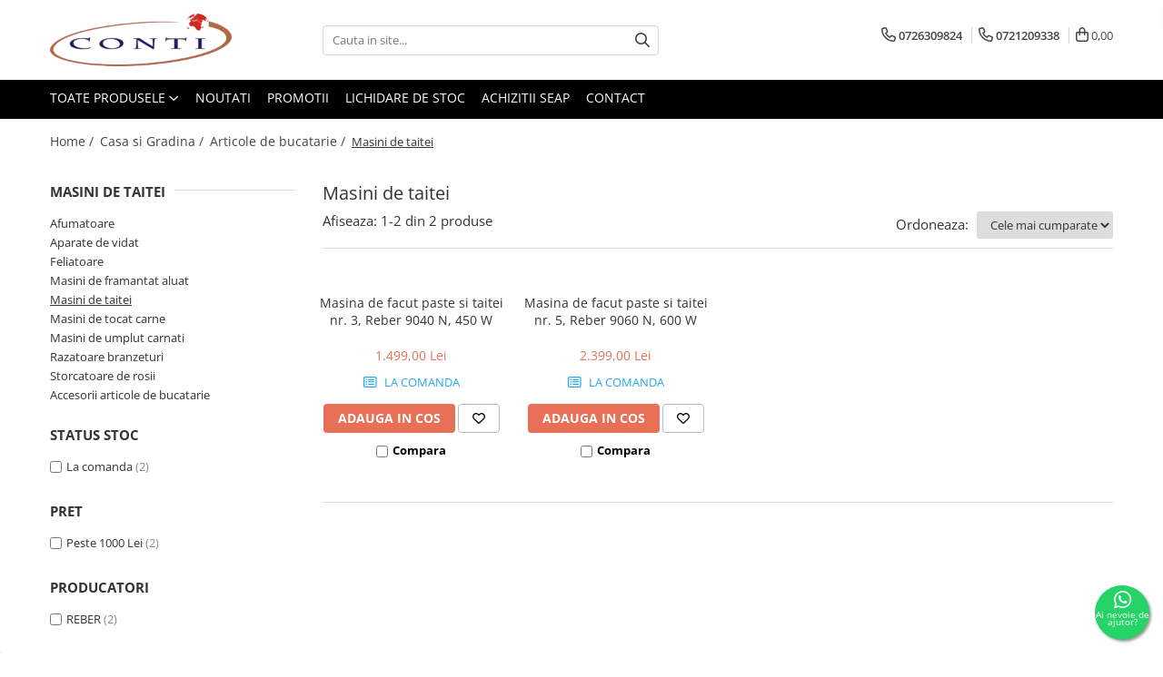

--- FILE ---
content_type: text/html; charset=UTF-8
request_url: https://www.conti.ro/masini-de-taitei
body_size: 31686
content:
<!DOCTYPE html>

<html lang="ro-ro">

	<head>
		<meta charset="UTF-8">

		<script src="https://gomagcdn.ro/themes/fashion/js/lazysizes.min.js?v=10201350-4.243" async=""></script>

		<script>
			function g_js(callbk){typeof callbk === 'function' ? window.addEventListener("DOMContentLoaded", callbk, false) : false;}
		</script>

					<link rel="icon" sizes="48x48" href="https://gomagcdn.ro/domains/conti.ro/files/favicon/favicon4775.png">
			<link rel="apple-touch-icon" sizes="180x180" href="https://gomagcdn.ro/domains/conti.ro/files/favicon/favicon4775.png">
		
		<style>
			/*body.loading{overflow:hidden;}
			body.loading #wrapper{opacity: 0;visibility: hidden;}
			body #wrapper{opacity: 1;visibility: visible;transition:all .1s ease-out;}*/

			.main-header .main-menu{min-height:43px;}
			.-g-hide{visibility:hidden;opacity:0;}

							.-g-product-box-prp-price{font-weight: 400;display: block;font-size: 11px!important;min-height: 15px;margin: 2px 0 0;}
				.-g-product-box-prp-price-lowest{font-weight: 400;font-size: 11px!important;line-height: 1.2;min-height: 15px;margin: 2px 0 8px;}
				.-g-product-prp-price-lowest{font-weight: 400;font-size: 12px!important;line-height: 1.2;min-height: 15px;margin: 2px 0 10px;}
				.-g-product-prp-price{display: block;height: 22px;font-size:13px!important;color: #333;}
					</style>
					<link rel="preconnect" href="https://fonts.googleapis.com" >
					<link rel="preconnect" href="https://fonts.gstatic.com" crossorigin>
		
		<link rel="preconnect" href="https://gomagcdn.ro"><link rel="dns-prefetch" href="https://fonts.googleapis.com" /><link rel="dns-prefetch" href="https://fonts.gstatic.com" /><link rel="dns-prefetch" href="https://connect.facebook.net" /><link rel="dns-prefetch" href="https://www.facebook.com" /><link rel="dns-prefetch" href="https://www.googletagmanager.com" />

					<link rel="preload" as="image" href="https://gomagcdn.ro/domains/conti.ro/files/product/large/masina-de-facut-paste-taitei-reber-9040-n-450-w-797601.jpg"   >
					<link rel="preload" as="image" href="https://gomagcdn.ro/domains/conti.ro/files/product/large/masina-de-facut-paste-si-taitei-nr-5-reber-9060-n-600-w-539543.jpg"   >
					<link rel="preload" as="style" href="https://fonts.googleapis.com/css2?family=Urbanist:wght@400;500;600;700&display=swap" fetchpriority="high" onload="this.onload=null;this.rel='stylesheet'" crossorigin>
		
		<link rel="preload" href="https://gomagcdn.ro/themes/fashion/js/plugins.js?v=10201350-4.243" as="script">

		
					<link rel="preload" href="https://www.conti.ro/theme/default.js?v=41768287038" as="script">
				
		<link rel="preload" href="https://gomagcdn.ro/themes/fashion/js/dev.js?v=10201350-4.243" as="script">

					<noscript>
				<link rel="stylesheet" href="https://fonts.googleapis.com/css2?family=Urbanist:wght@400;500;600;700&display=swap">
			</noscript>
		
					<link rel="stylesheet" href="https://gomagcdn.ro/themes/fashion/css/main-min-v2.css?v=10201350-4.243-1" data-values='{"blockScripts": "1"}'>
		
					<link rel="stylesheet" href="https://www.conti.ro/theme/default.css?v=41768287038">
		
						<link rel="stylesheet" href="https://gomagcdn.ro/themes/fashion/css/dev-style.css?v=10201350-4.243-1">
		
		
		
		<link rel="alternate" hreflang="x-default" href="https://www.conti.ro/masini-de-taitei">
									<!-- Global site tag (gtag.js) - Google Ads: 995959940 -->
<script async src="https://www.googletagmanager.com/gtag/js?id=AW-995959940"></script>
<script>
  window.dataLayer = window.dataLayer || [];
  function gtag(){dataLayer.push(arguments);}
  gtag('js', new Date());

  gtag('config', 'AW-995959940');
</script>					
		<meta name="expires" content="never">
		<meta name="revisit-after" content="1 days">
					<meta name="author" content="Gomag">
				<title>Masini de taitei - Vezi oferta! - Conti.ro</title>


					<meta name="robots" content="index,follow" />
						
		<meta name="description" content="Cauti Masini de taitei? Vezi ofertele si promotiile pe Conti.ro! Livrare direct la tine acasa. Plata in rate fara dobanda. Nu rata ocazia!">
		<meta class="viewport" name="viewport" content="width=device-width, initial-scale=1.0, user-scalable=no">
							<meta property="og:description" content="Cauti Masini de taitei? Vezi ofertele si promotiile pe Conti.ro! Livrare direct la tine acasa. Plata in rate fara dobanda. Nu rata ocazia!"/>
							<meta property="og:image" content="https://www.conti.ro/domains/conti.ro/files/company/og-image6047.jpg"/>
															<link rel="canonical" href="https://www.conti.ro/masini-de-taitei" />
			<meta property="og:url" content="https://www.conti.ro/masini-de-taitei"/>
						
		<meta name="distribution" content="Global">
		<meta name="owner" content="www.conti.ro">
		<meta name="publisher" content="www.conti.ro">
		<meta name="rating" content="General">
		<meta name="copyright" content="Copyright www.conti.ro 2026. All rights reserved">
		<link rel="search" href="https://www.conti.ro/opensearch.ro.xml" type="application/opensearchdescription+xml" title="Cautare"/>

		
							<script src="https://gomagcdn.ro/themes/fashion/js/jquery-2.1.4.min.js"></script>
			<script defer src="https://gomagcdn.ro/themes/fashion/js/jquery.autocomplete.js?v=20181023"></script>
			<script src="https://gomagcdn.ro/themes/fashion/js/gomag.config.js?v=10201350-4.243"></script>
			<script src="https://gomagcdn.ro/themes/fashion/js/gomag.js?v=10201350-4.243"></script>
		
													<script>
$.Gomag.bind('User/Data/AffiliateMarketing/HideTrafiLeak', function(event, data){

    $('.whatsappfloat').remove();
});
</script>
<script>
	var items = [];
	
			items.push(
			{
				id		:'9040N',
				name	:'Masina de facut paste si taitei nr. 3, Reber 9040 N, 450 W',
				brand	:'REBER',
				category:'Masini de taitei',
				price	:1499.0000,
				google_business_vertical: 'retail'
			}
		);
			items.push(
			{
				id		:'9060N',
				name	:'Masina de facut paste si taitei nr. 5, Reber 9060 N, 600 W',
				brand	:'REBER',
				category:'Masini de taitei',
				price	:2399.0000,
				google_business_vertical: 'retail'
			}
		);
	
	gtag('event', 'view_item_list', {
					item_list_id: '366',
			item_list_name: 'Masini de taitei',
				send_to	: 'AW-995959940',
		value	: 0,
		items	: [items]
	});
</script><script>	
	$(document).ready(function(){
		
		$(document).on('click', $GomagConfig.cartSummaryItemRemoveButton, function() {
			var productId = $(this).attr("data-product");
			var productSku = $(this).attr("data-productsku");
			var productPrice = $(this).attr("data-productprice");
			var productQty = $(this).attr("data-qty");
			
			gtag('event', 'remove_from_cart', {
					send_to	: 'AW-995959940',
					value	: parseFloat(productQty) * parseFloat(productPrice),
					items:[{
						id		: productSku,
						quantity: productQty,
						price	: productPrice		 
				}]
			})
			
		})
	
		$(document).on('click', $GomagConfig.checkoutItemRemoveButton, function() {
			
			var itemKey = $(this).attr('id').replace('__checkoutItemRemove','');
			var productId = $(this).data("product");
			var productSku = $(this).attr("productsku");
			var productPrice = $(this).attr("productprice");
			var productQty = $('#quantityToAdd_'+itemKey).val();
			
			gtag('event', 'remove_from_cart', {
				send_to	: 'AW-995959940',
				value	: parseFloat(productQty) * parseFloat(productPrice),
				items	:[{
					id		: productSku,
					quantity: productQty,
					price	: productPrice
				}]
			})
			
		})
	});		
	
</script>
<!-- Global site tag (gtag.js) - Google Analytics -->
<script async src="https://www.googletagmanager.com/gtag/js?id=G-98K79Q8184"></script>
	<script>
 window.dataLayer = window.dataLayer || [];
  function gtag(){dataLayer.push(arguments);}
    var cookieValue = '';
  var name = 'g_c_consent' + "=";
  var decodedCookie = decodeURIComponent(document.cookie);
  var ca = decodedCookie.split(';');
  for(var i = 0; i <ca.length; i++) {
	var c = ca[i];
	while (c.charAt(0) == ' ') {
	  c = c.substring(1);
	}
	if (c.indexOf(name) == 0) {
	  cookieValue = c.substring(name.length, c.length);
	}
  }



if(cookieValue == ''){
	gtag('consent', 'default', {
	  'ad_storage': 'denied',
	  'ad_user_data': 'denied',
	  'ad_personalization': 'denied',
	  'analytics_storage': 'denied',
	  'personalization_storage': 'denied',
	  'functionality_storage': 'denied',
	  'security_storage': 'denied'
	});
	} else if(cookieValue != '-1'){


			gtag('consent', 'default', {
			'ad_storage': 'granted',
			'ad_user_data': 'granted',
			'ad_personalization': 'granted',
			'analytics_storage': 'granted',
			'personalization_storage': 'granted',
			'functionality_storage': 'granted',
			'security_storage': 'granted'
		});
	} else {
	 gtag('consent', 'default', {
		  'ad_storage': 'denied',
		  'ad_user_data': 'denied',
		  'ad_personalization': 'denied',
		  'analytics_storage': 'denied',
			'personalization_storage': 'denied',
			'functionality_storage': 'denied',
			'security_storage': 'denied'
		});

		 }
</script>
<script>

	
  gtag('js', new Date());

 
$.Gomag.bind('Cookie/Policy/Consent/Denied', function(){
	gtag('consent', 'update', {
		  'ad_storage': 'denied',
		  'ad_user_data': 'denied',
		  'ad_personalization': 'denied',
		  'analytics_storage': 'denied',
			'personalization_storage': 'denied',
			'functionality_storage': 'denied',
			'security_storage': 'denied'
		});
		})
$.Gomag.bind('Cookie/Policy/Consent/Granted', function(){
	gtag('consent', 'update', {
		  'ad_storage': 'granted',
		  'ad_user_data': 'granted',
		  'ad_personalization': 'granted',
		  'analytics_storage': 'granted',
			'personalization_storage': 'granted',
			'functionality_storage': 'granted',
			'security_storage': 'granted'
		});
		})
  gtag('config', 'G-98K79Q8184', {allow_enhanced_conversions: true });
</script>
<script>
	function gaBuildProductVariant(product)
	{
		let _return = '';
		if(product.version != undefined)
		{
			$.each(product.version, function(i, a){
				_return += (_return == '' ? '' : ', ')+a.value;
			})
		}
		return _return;
	}

</script>
<script>
	$.Gomag.bind('Product/Add/To/Cart/After/Listing', function gaProductAddToCartLV4(event, data) {
		if(data.product !== undefined) {
			var gaProduct = false;
			if(typeof(gaProducts) != 'undefined' && gaProducts[data.product.id] != undefined)
			{
				gaProduct = gaProducts[data.product.id];

			}

			if(gaProduct == false)
			{
				gaProduct = {};
				gaProduct.item_id = data.product.id;
				gaProduct.currency = data.product.currency ? (String(data.product.currency).toLowerCase() == 'lei' ? 'RON' : data.product.currency) : 'RON';
				gaProduct.item_name =  data.product.sku ;
				gaProduct.item_variant= gaBuildProductVariant(data.product);
				gaProduct.item_brand = data.product.brand;
				gaProduct.item_category = data.product.category;

			}

			gaProduct.price = parseFloat(data.product.price).toFixed(2);
			gaProduct.quantity = data.product.productQuantity;
			gtag("event", "add_to_cart", {
				currency: gaProduct.currency,
				value: parseFloat(gaProduct.price) * parseFloat(gaProduct.quantity),
				items: [
					gaProduct
				]
			});

		}
	})
	$.Gomag.bind('Product/Add/To/Cart/After/Details', function gaProductAddToCartDV4(event, data){

		if(data.product !== undefined){

			var gaProduct = false;
			if(
				typeof(gaProducts) != 'undefined'
				&&
				gaProducts[data.product.id] != undefined
			)
			{
				var gaProduct = gaProducts[data.product.id];
			}

			if(gaProduct == false)
			{
				gaProduct = {};
				gaProduct.item_id = data.product.id;
				gaProduct.currency = data.product.currency ? (String(data.product.currency).toLowerCase() == 'lei' ? 'RON' : data.product.currency) : 'RON';
				gaProduct.item_name =  data.product.sku ;
				gaProduct.item_variant= gaBuildProductVariant(data.product);
				gaProduct.item_brand = data.product.brand;
				gaProduct.item_category = data.product.category;

			}

			gaProduct.price = parseFloat(data.product.price).toFixed(2);
			gaProduct.quantity = data.product.productQuantity;


			gtag("event", "add_to_cart", {
			  currency: gaProduct.currency,
			  value: parseFloat(gaProduct.price) * parseFloat(gaProduct.quantity),
			  items: [
				gaProduct
			  ]
			});
        }

	})
	 $.Gomag.bind('Product/Remove/From/Cart', function gaProductRemovedFromCartV4(event, data){
		var envData = $.Gomag.getEnvData();
		var products = envData.products;

		if(data.data.product !== undefined && products[data.data.product] !== undefined){


			var dataProduct = products[data.data.product];


			gaProduct = {};
			gaProduct.item_id = dataProduct.id;

			gaProduct.item_name =   dataProduct.sku ;
			gaProduct.currency = dataProduct.currency ? (String(dataProduct.currency).toLowerCase() == 'lei' ? 'RON' : dataProduct.currency) : 'RON';
			gaProduct.item_category = dataProduct.category;
			gaProduct.item_brand = dataProduct.brand;
			gaProduct.price = parseFloat(dataProduct.price).toFixed(2);
			gaProduct.quantity = data.data.quantity;
			gaProduct.item_variant= gaBuildProductVariant(dataProduct);
			gtag("event", "remove_from_cart", {
			  currency: gaProduct.currency,
			  value: parseFloat(gaProduct.price) * parseFloat(gaProduct.quantity),
			  items: [
				gaProduct
			  ]
			});
        }

	});

	 $.Gomag.bind('Cart/Quantity/Update', function gaCartQuantityUpdateV4(event, data){
		var envData = $.Gomag.getEnvData();
		var products = envData.products;
		if(!data.data.finalQuantity || !data.data.initialQuantity)
		{
			return false;
		}
		var dataProduct = products[data.data.product];
		if(dataProduct == undefined)
		{
			return false;
		}

		gaProduct = {};
		gaProduct.item_id = dataProduct.id;
		gaProduct.currency = dataProduct.currency ? (String(dataProduct.currency).toLowerCase() == 'lei' ? 'RON' : dataProduct.currency) : 'RON';
		gaProduct.item_name =  dataProduct.sku ;

		gaProduct.item_category = dataProduct.category;
		gaProduct.item_brand = dataProduct.brand;
		gaProduct.price = parseFloat(dataProduct.price).toFixed(2);
		gaProduct.item_variant= gaBuildProductVariant(dataProduct);
		if(parseFloat(data.data.initialQuantity) < parseFloat(data.data.finalQuantity))
		{
			var quantity = parseFloat(data.data.finalQuantity) - parseFloat(data.data.initialQuantity);
			gaProduct.quantity = quantity;

			gtag("event", "add_to_cart", {
			  currency: gaProduct.currency,
			  value: parseFloat(gaProduct.price) * parseFloat(gaProduct.quantity),
			  items: [
				gaProduct
			  ]
			});
		}
		else if(parseFloat(data.data.initialQuantity) > parseFloat(data.data.finalQuantity))
		{
			var quantity = parseFloat(data.data.initialQuantity) - parseFloat(data.data.finalQuantity);
			gaProduct.quantity = quantity;
			gtag("event", "remove_from_cart", {
			  currency: gaProduct.currency,
			  value: parseFloat(gaProduct.price) * parseFloat(gaProduct.quantity),
			  items: [
				gaProduct
			  ]
			});
		}

	});

</script>
<script>
function gmsc(name, value)
{
	if(value != undefined && value)
	{
		var expires = new Date();
		expires.setTime(expires.getTime() + parseInt(3600*24*1000*90));
		document.cookie = encodeURIComponent(name) + "=" + encodeURIComponent(value) + '; expires='+ expires.toUTCString() + "; path=/";
	}
}
let gmqs = window.location.search;
let gmup = new URLSearchParams(gmqs);
gmsc('g_sc', gmup.get('shop_campaign'));
gmsc('shop_utm_campaign', gmup.get('utm_campaign'));
gmsc('shop_utm_medium', gmup.get('utm_medium'));
gmsc('shop_utm_source', gmup.get('utm_source'));
</script><!-- Facebook Pixel Code -->
				<script>
				!function(f,b,e,v,n,t,s){if(f.fbq)return;n=f.fbq=function(){n.callMethod?
				n.callMethod.apply(n,arguments):n.queue.push(arguments)};if(!f._fbq)f._fbq=n;
				n.push=n;n.loaded=!0;n.version="2.0";n.queue=[];t=b.createElement(e);t.async=!0;
				t.src=v;s=b.getElementsByTagName(e)[0];s.parentNode.insertBefore(t,s)}(window,
				document,"script","//connect.facebook.net/en_US/fbevents.js");

				fbq("init", "166085451919570");
				fbq("track", "PageView");</script>
				<!-- End Facebook Pixel Code -->
				<script>
				$.Gomag.bind('User/Ajax/Data/Loaded', function(event, data){
					if(data != undefined && data.data != undefined)
					{
						var eventData = data.data;
						if(eventData.facebookUserData != undefined)
						{
							$('body').append(eventData.facebookUserData);
						}
					}
				})
				</script>
				<meta name="facebook-domain-verification" content="1ljjwk91uhwqgnsbldrad8tarkmidx" /><script>
	$.Gomag.bind('Product/Add/To/Cart/After/Listing', function(event, data){
		if(data.product !== undefined){
			gtag('event', 'add_to_cart', {
				send_to	: 'AW-995959940',
				value	: parseFloat(data.product.productQuantity) * parseFloat(data.product.price),
				items	:[{
					id		: data.product.sku,
					name	: data.product.name,
					brand	: data.product.brand,
					category: data.product.category,
					quantity: data.product.productQuantity,
					price	: data.product.price
				 
			}]
		   })
        }
	})
	$.Gomag.bind('Product/Add/To/Cart/After/Details', function(event, data){
		
		if(data.product !== undefined){
			gtag('event', 'add_to_cart', {
				send_to: 'AW-995959940',
				value: parseFloat(data.product.productQuantity) * parseFloat(data.product.price),
				items: [{
					id: data.product.sku,
					name		: data.product.name,
					brand		: data.product.brand,
					category	: data.product.category,
					quantity	: data.product.productQuantity,
					price		: data.product.price
				}]	
			})
		}
	})
   
</script><meta property="fb:app_id"                       content="104464891543390" />
<meta property="og:type"                         content="website" />
	<meta property="og:title"                        content="CONTI" />
<!-- Global site tag (gtag.js) - Google Analytics -->
<script async src="https://www.googletagmanager.com/gtag/js?id=UA-187920914-1"></script>
<script>
  window.dataLayer = window.dataLayer || [];
  function gtag(){dataLayer.push(arguments);}
  gtag('js', new Date());

  gtag('config', 'UA-187920914-1');
</script>					
		
	</head>

	<body class="" style="">

		<script >
			function _addCss(url, attribute, value, loaded){
				var _s = document.createElement('link');
				_s.rel = 'stylesheet';
				_s.href = url;
				_s.type = 'text/css';
				if(attribute)
				{
					_s.setAttribute(attribute, value)
				}
				if(loaded){
					_s.onload = function(){
						var dom = document.getElementsByTagName('body')[0];
						//dom.classList.remove('loading');
					}
				}
				var _st = document.getElementsByTagName('link')[0];
				_st.parentNode.insertBefore(_s, _st);
			}
			//_addCss('https://fonts.googleapis.com/css2?family=Open+Sans:ital,wght@0,300;0,400;0,600;0,700;1,300;1,400&display=swap');
			_addCss('https://gomagcdn.ro/themes/_fonts/Open-Sans.css');

		</script>
		<script>
				/*setTimeout(
				  function()
				  {
				   document.getElementsByTagName('body')[0].classList.remove('loading');
				  }, 1000);*/
		</script>
							
		
		<div id="wrapper">
			<!-- BLOCK:fa3548991cb010287b1585c57abb16a6 start -->
<div id="_cartSummary" class="hide"></div>

<script >
	$(document).ready(function() {

		$(document).on('keypress', '.-g-input-loader', function(){
			$(this).addClass('-g-input-loading');
		})

		$.Gomag.bind('Product/Add/To/Cart/After', function(eventResponse, properties)
		{
									var data = JSON.parse(properties.data);
			$('.q-cart').html(data.quantity);
			if(parseFloat(data.quantity) > 0)
			{
				$('.q-cart').removeClass('hide');
			}
			else
			{
				$('.q-cart').addClass('hide');
			}
			$('.cartPrice').html(data.subtotal + ' ' + data.currency);
			$('.cartProductCount').html(data.quantity);


		})
		$('#_cartSummary').on('updateCart', function(event, cart) {
			var t = $(this);

			$.get('https://www.conti.ro/cart-update', {
				cart: cart
			}, function(data) {

				$('.q-cart').html(data.quantity);
				if(parseFloat(data.quantity) > 0)
				{
					$('.q-cart').removeClass('hide');
				}
				else
				{
					$('.q-cart').addClass('hide');
				}
				$('.cartPrice').html(data.subtotal + ' ' + data.currency);
				$('.cartProductCount').html(data.quantity);
			}, 'json');
			window.ga = window.ga || function() {
				(ga.q = ga.q || []).push(arguments)
			};
			ga('send', 'event', 'Buton', 'Click', 'Adauga_Cos');
		});

		if(window.gtag_report_conversion) {
			$(document).on("click", 'li.phone-m', function() {
				var phoneNo = $('li.phone-m').children( "a").attr('href');
				gtag_report_conversion(phoneNo);
			});

		}

	});
</script>


	<div class="cart-dd cart-side _cartShow cart-closed"></div>

<header class="main-header container-bg clearfix" data-block="headerBlock">
	<div class="discount-tape container-h full -g-hide" id="_gomagHellobar"></div>

		
	<div class="top-head-bg container-h full">

		<div class="top-head container-h">
			<div class="row">
				<div class="col-md-3 col-sm-3 col-xs-5 logo-h">
					
	<a href="https://www.conti.ro" id="logo" data-pageId="2">
		<img src="https://gomagcdn.ro/domains/conti.ro/files/company/logo-conti2010.png" fetchpriority="high" class="img-responsive" alt="www.conti.ro" title="www.conti.ro" width="200" height="50" style="width:auto;">
	</a>
				</div>
				<div class="col-md-4 col-sm-4 col-xs-7 main search-form-box">
					
<form name="search-form" class="search-form" action="https://www.conti.ro/produse" id="_searchFormMainHeader">

	<input id="_autocompleteSearchMainHeader" name="c" class="input-placeholder -g-input-loader" type="text" placeholder="Cauta in site..." aria-label="Search"  value="">
	<button id="_doSearch" class="search-button" aria-hidden="true">
		<i class="fa fa-search" aria-hidden="true"></i>
	</button>

				<script >
			$(document).ready(function() {

				$('#_autocompleteSearchMainHeader').autocomplete({
					serviceUrl: 'https://www.conti.ro/autocomplete',
					minChars: 2,
					deferRequestBy: 700,
					appendTo: '#_searchFormMainHeader',
					width: parseInt($('#_doSearch').offset().left) - parseInt($('#_autocompleteSearchMainHeader').offset().left),
					formatResult: function(suggestion, currentValue) {
						return suggestion.value;
					},
					onSelect: function(suggestion) {
						$(this).val(suggestion.data);
					},
					onSearchComplete: function(suggestion) {
						$(this).removeClass('-g-input-loading');
					}
				});
				$(document).on('click', '#_doSearch', function(e){
					e.preventDefault();
					if($('#_autocompleteSearchMainHeader').val() != '')
					{
						$('#_searchFormMainHeader').submit();
					}
				})
			});
		</script>
	

</form>
				</div>
				<div class="col-md-5 col-sm-5 acount-section">
					
<ul>
	<li class="search-m hide">
		<a href="#" class="-g-no-url" aria-label="Cauta in site..." data-pageId="">
			<i class="fa fa-search search-open" aria-hidden="true"></i>
			<i style="display:none" class="fa fa-times search-close" aria-hidden="true"></i>
		</a>
	</li>
	<li class="-g-user-icon -g-user-icon-empty">
			
	</li>
	
				<li class="contact-header">
			<a href="tel:0726309824" aria-label="Contacteaza-ne" data-pageId="3">
				<i class="fa fa-phone" aria-hidden="true"></i>
									<span class="count-phone">1</span>
								<span>0726309824</span>
			</a>
		</li>
				<li class="contact-header -g-contact-phone2">
			<a href="tel:0721209338" aria-label="Contacteaza-ne" data-pageId="3">
				<i class="fa fa-phone" aria-hidden="true"></i>
				<span class="count-phone">2</span>
				<span>0721209338</span>
			</a>
		</li>
		<li class="wishlist-header hide">
		<a href="https://www.conti.ro/wishlist" aria-label="Wishlist" data-pageId="28">
			<span class="-g-wishlist-product-count -g-hide"></span>
			<i class="fa fa-heart-o" aria-hidden="true"></i>
			<span class="">Favorite</span>
		</a>
	</li>
	<li class="cart-header-btn cart">
		<a class="cart-drop _showCartHeader" href="https://www.conti.ro/cos-de-cumparaturi" aria-label="Cos de cumparaturi">
			<span class="q-cart hide">0</span>
			<i class="fa fa-shopping-bag" aria-hidden="true"></i>
			<span class="count cartPrice">0,00
				
			</span>
		</a>
			</li>

	</ul>

	<script>
		$(document).ready(function() {
			//Cart
							$.Gomag.bind('Product/Add/To/Cart/Validate', function(){
					if($('#-g-cart-dropdown').length)
					{
						$('.close-side-cart').click();
						$('#-g-cart-dropdown').remove();
					}
				})
				$(document).on('click', '.cart', function(e){
					e.preventDefault();
					$.Gomag.showCartSummary('div._cartShow');
					if($('.cart-side').length){
						$('.menu-wrapper').addClass('cart_side_opened');
					}
				});
				$(document).on('click', '.close-side-cart', function(){
					$.Gomag.hideCartSummary('div._cartShow');
					$('div._cartShow').removeClass('cart-open');
					if($('.cart-side').length){
						$('.menu-wrapper').removeClass('cart_side_opened');
					}
					$.Gomag.getUserAjaxData();
				});
						$(document).on('click', '.dropdown-toggle', function() {
				window.location = $(this).attr('href');
			})
		})
	</script>

				</div>
			</div>
		</div>
	</div>


<div id="navigation">
	<nav id="main-menu" class="main-menu container-h full clearfix">
		<a href="#" class="menu-trg -g-no-url" title="Produse">
			<span>&nbsp;</span>
		</a>
		
<div class="container-h nav-menu-hh clearfix">

	<!-- BASE MENU -->
	<ul class="
			nav-menu base-menu
			
			
		">

		<li class="all-product-button menu-drop">
			<a class="" href="https://www.conti.ro/produse">Toate Produsele <i class="fa fa-angle-down"></i></a>
			<div class="menu-dd">
				

	<ul class="FH">
			
		<li class="ifDrop __GomagMM ">
							<a
					href="https://www.conti.ro/casa-si-gradina"
					class="  "
					rel="  "
					
					title="Casa si Gradina"
					data-Gomag=''
					data-block-name="mainMenuD0"
					data-pageId= "80"
					data-block="mainMenuD">
											<span class="list">Casa si Gradina</span>
						<i class="fa fa-angle-right"></i>
				</a>

										<ul class="drop-list clearfix w100">
																																						<li class="fl">
										<div class="col">
											<p class="title">
												<a
												href="https://www.conti.ro/utilaje-de-gradina"
												class="title    "
												rel="  "
												
												title="Utilaje de gradina"
												data-Gomag=''
												data-block-name="mainMenuD1"
												data-block="mainMenuD"
												data-pageId= "80"
												>
																										Utilaje de gradina
												</a>
											</p>
																																															<a
														href="https://www.conti.ro/atomizoare-si-pulverizatoare"
														rel="  "
														
														title="Atomizoare si Pulverizatoare"
														class="    "
														data-Gomag=''
														data-block-name="mainMenuD2"
														data-block="mainMenuD"
														data-pageId=""
													>
																												<i class="fa fa-angle-right"></i>
														<span>Atomizoare si Pulverizatoare</span>
													</a>
																									<a
														href="https://www.conti.ro/despicatoare-de-lemne"
														rel="  "
														
														title="Despicatoare de lemne"
														class="    "
														data-Gomag='{"image":"https:\/\/gomagcdn.ro\/domains\/conti.ro\/files\/category\/original\/Despicatoare de lemne3416.jpg"}'
														data-block-name="mainMenuD2"
														data-block="mainMenuD"
														data-pageId=""
													>
																												<i class="fa fa-angle-right"></i>
														<span>Despicatoare de lemne</span>
													</a>
																									<a
														href="https://www.conti.ro/fierastraie-cu-lant"
														rel="  "
														
														title="Fierastraie cu lant (Drujbe)"
														class="    "
														data-Gomag='{"image":"https:\/\/gomagcdn.ro\/domains\/conti.ro\/files\/category\/original\/Fierastraie cu lant6196.jpg"}'
														data-block-name="mainMenuD2"
														data-block="mainMenuD"
														data-pageId=""
													>
																												<i class="fa fa-angle-right"></i>
														<span>Fierastraie cu lant (Drujbe)</span>
													</a>
																									<a
														href="https://www.conti.ro/fierastraie-pentru-busteni"
														rel="  "
														
														title="Fierastraie pentru busteni"
														class="    "
														data-Gomag='{"image":"https:\/\/gomagcdn.ro\/domains\/conti.ro\/files\/category\/original\/fierastraie pentru busteni2795.webp"}'
														data-block-name="mainMenuD2"
														data-block="mainMenuD"
														data-pageId=""
													>
																												<i class="fa fa-angle-right"></i>
														<span>Fierastraie pentru busteni</span>
													</a>
																									<a
														href="https://www.conti.ro/foarfeci-de-tuns-gard-viu"
														rel="  "
														
														title="Foarfeci pentru gard viu"
														class="    "
														data-Gomag='{"image":"https:\/\/gomagcdn.ro\/domains\/conti.ro\/files\/category\/original\/Foarfeci de tuns gard viu2611.jpg"}'
														data-block-name="mainMenuD2"
														data-block="mainMenuD"
														data-pageId=""
													>
																												<i class="fa fa-angle-right"></i>
														<span>Foarfeci pentru gard viu</span>
													</a>
																									<a
														href="https://www.conti.ro/masini-de-tuns-iarba"
														rel="  "
														
														title="Masini de tuns gazon"
														class="    "
														data-Gomag='{"image":"https:\/\/gomagcdn.ro\/domains\/conti.ro\/files\/category\/original\/masini_de_tuns_iarba_5-4432.jpg"}'
														data-block-name="mainMenuD2"
														data-block="mainMenuD"
														data-pageId=""
													>
																												<i class="fa fa-angle-right"></i>
														<span>Masini de tuns gazon</span>
													</a>
																									<a
														href="https://www.conti.ro/foreze-de-pamant-motoburghie"
														rel="  "
														
														title="Motoburghie"
														class="    "
														data-Gomag='{"image":"https:\/\/gomagcdn.ro\/domains\/conti.ro\/files\/category\/original\/Foreze de pamant8940.jpg"}'
														data-block-name="mainMenuD2"
														data-block="mainMenuD"
														data-pageId=""
													>
																												<i class="fa fa-angle-right"></i>
														<span>Motoburghie</span>
													</a>
																									<a
														href="https://www.conti.ro/masini-de-batut-stalpi"
														rel="  "
														
														title="Masini de batut stalpi"
														class="    "
														data-Gomag=''
														data-block-name="mainMenuD2"
														data-block="mainMenuD"
														data-pageId=""
													>
																												<i class="fa fa-angle-right"></i>
														<span>Masini de batut stalpi</span>
													</a>
																									<a
														href="https://www.conti.ro/motocoase-si-trimmere"
														rel="  "
														
														title="Motocoase si trimmere"
														class="    "
														data-Gomag='{"image":"https:\/\/gomagcdn.ro\/domains\/conti.ro\/files\/category\/original\/Motocoase9460.jpg"}'
														data-block-name="mainMenuD2"
														data-block="mainMenuD"
														data-pageId=""
													>
																												<i class="fa fa-angle-right"></i>
														<span>Motocoase si trimmere</span>
													</a>
																									<a
														href="https://www.conti.ro/motosape-si-motocultoare"
														rel="  "
														
														title="Motosape si Motocultoare"
														class="    "
														data-Gomag='{"image":"https:\/\/gomagcdn.ro\/domains\/conti.ro\/files\/category\/original\/Motosape si motocultoare6253.webp"}'
														data-block-name="mainMenuD2"
														data-block="mainMenuD"
														data-pageId=""
													>
																												<i class="fa fa-angle-right"></i>
														<span>Motosape si Motocultoare</span>
													</a>
																									<a
														href="https://www.conti.ro/roboti-de-tuns-gazon"
														rel="  "
														
														title="Roboti de tuns gazon"
														class="    "
														data-Gomag='{"image":"https:\/\/gomagcdn.ro\/domains\/conti.ro\/files\/category\/original\/Roboti de tuns gazon6314.jpg"}'
														data-block-name="mainMenuD2"
														data-block="mainMenuD"
														data-pageId=""
													>
																												<i class="fa fa-angle-right"></i>
														<span>Roboti de tuns gazon</span>
													</a>
																									<a
														href="https://www.conti.ro/scarificatoare-aeratoare"
														rel="  "
														
														title="Scarificatoare, Aeratoare"
														class="    "
														data-Gomag='{"image":"https:\/\/gomagcdn.ro\/domains\/conti.ro\/files\/category\/original\/Scarificatoare, Aeratoare8101.jpg"}'
														data-block-name="mainMenuD2"
														data-block="mainMenuD"
														data-pageId=""
													>
																												<i class="fa fa-angle-right"></i>
														<span>Scarificatoare, Aeratoare</span>
													</a>
																									<a
														href="https://www.conti.ro/sisteme-combinate-multifuncționale"
														rel="  "
														
														title="Sisteme combinate & multifunctionale"
														class="    "
														data-Gomag='{"image":"https:\/\/gomagcdn.ro\/domains\/conti.ro\/files\/category\/original\/Utilaje multifunctionale9912.jpg"}'
														data-block-name="mainMenuD2"
														data-block="mainMenuD"
														data-pageId=""
													>
																												<i class="fa fa-angle-right"></i>
														<span>Sisteme combinate &amp; multifunctionale</span>
													</a>
																									<a
														href="https://www.conti.ro/tocatoare-de-gradina"
														rel="  "
														
														title="Tocatoare de crengi"
														class="    "
														data-Gomag='{"image":"https:\/\/gomagcdn.ro\/domains\/conti.ro\/files\/category\/original\/Tocatoare de gradina8795.jpg"}'
														data-block-name="mainMenuD2"
														data-block="mainMenuD"
														data-pageId=""
													>
																												<i class="fa fa-angle-right"></i>
														<span>Tocatoare de crengi</span>
													</a>
																									<a
														href="https://www.conti.ro/tocatoare-de-vegetatie"
														rel="  "
														
														title="Tocatoare de vegetatie"
														class="    "
														data-Gomag=''
														data-block-name="mainMenuD2"
														data-block="mainMenuD"
														data-pageId=""
													>
																												<i class="fa fa-angle-right"></i>
														<span>Tocatoare de vegetatie</span>
													</a>
																									<a
														href="https://www.conti.ro/tractoare-agricole"
														rel="  "
														
														title="Tractoare si Utilaje agricole"
														class="    "
														data-Gomag='{"image":"https:\/\/gomagcdn.ro\/domains\/conti.ro\/files\/category\/original\/Tractoare9852.jpg"}'
														data-block-name="mainMenuD2"
														data-block="mainMenuD"
														data-pageId=""
													>
																												<i class="fa fa-angle-right"></i>
														<span>Tractoare si Utilaje agricole</span>
													</a>
																									<a
														href="https://www.conti.ro/tractorase-de-tuns-iarba"
														rel="  "
														
														title="Tractorase de tuns gazon"
														class="    "
														data-Gomag='{"image":"https:\/\/gomagcdn.ro\/domains\/conti.ro\/files\/category\/original\/Tractorase de tuns iarba2391.jpg"}'
														data-block-name="mainMenuD2"
														data-block="mainMenuD"
														data-pageId=""
													>
																												<i class="fa fa-angle-right"></i>
														<span>Tractorase de tuns gazon</span>
													</a>
																									<a
														href="https://www.conti.ro/accesorii-utilaje-de-gradina"
														rel="  "
														
														title="Accesorii utilaje de gradina"
														class="    "
														data-Gomag=''
														data-block-name="mainMenuD2"
														data-block="mainMenuD"
														data-pageId=""
													>
																												<i class="fa fa-angle-right"></i>
														<span>Accesorii utilaje de gradina</span>
													</a>
																							
										</div>
									</li>
																																<li class="fl">
										<div class="col">
											<p class="title">
												<a
												href="https://www.conti.ro/articole-de-bucatarie"
												class="title    "
												rel="  "
												
												title="Articole de bucatarie"
												data-Gomag=''
												data-block-name="mainMenuD1"
												data-block="mainMenuD"
												data-pageId= "80"
												>
																										Articole de bucatarie
												</a>
											</p>
																																															<a
														href="https://www.conti.ro/afumatoare"
														rel="  "
														
														title="Afumatoare"
														class="    "
														data-Gomag='{"image":"https:\/\/gomagcdn.ro\/domains\/conti.ro\/files\/category\/original\/Afumatoare8959.jpg"}'
														data-block-name="mainMenuD2"
														data-block="mainMenuD"
														data-pageId=""
													>
																												<i class="fa fa-angle-right"></i>
														<span>Afumatoare</span>
													</a>
																									<a
														href="https://www.conti.ro/aparate-de-vidat"
														rel="  "
														
														title="Aparate de vidat"
														class="    "
														data-Gomag='{"image":"https:\/\/gomagcdn.ro\/domains\/conti.ro\/files\/category\/original\/Aparate de vidat8054.jpg"}'
														data-block-name="mainMenuD2"
														data-block="mainMenuD"
														data-pageId=""
													>
																												<i class="fa fa-angle-right"></i>
														<span>Aparate de vidat</span>
													</a>
																									<a
														href="https://www.conti.ro/feliatoare"
														rel="  "
														
														title="Feliatoare"
														class="    "
														data-Gomag='{"image":"https:\/\/gomagcdn.ro\/domains\/conti.ro\/files\/category\/original\/Feliatoare2141.jpg"}'
														data-block-name="mainMenuD2"
														data-block="mainMenuD"
														data-pageId=""
													>
																												<i class="fa fa-angle-right"></i>
														<span>Feliatoare</span>
													</a>
																									<a
														href="https://www.conti.ro/masini-de-framantat-aluat"
														rel="  "
														
														title="Masini de framantat aluat"
														class="    "
														data-Gomag='{"image":"https:\/\/gomagcdn.ro\/domains\/conti.ro\/files\/category\/original\/Masini de framantat aluat7826.jpg"}'
														data-block-name="mainMenuD2"
														data-block="mainMenuD"
														data-pageId=""
													>
																												<i class="fa fa-angle-right"></i>
														<span>Masini de framantat aluat</span>
													</a>
																									<a
														href="https://www.conti.ro/masini-de-taitei"
														rel="  "
														
														title="Masini de taitei"
														class="  -g-active-menu  "
														data-Gomag='{"image":"https:\/\/gomagcdn.ro\/domains\/conti.ro\/files\/category\/original\/Masini de taietei4803.jpg"}'
														data-block-name="mainMenuD2"
														data-block="mainMenuD"
														data-pageId=""
													>
																												<i class="fa fa-angle-right"></i>
														<span>Masini de taitei</span>
													</a>
																									<a
														href="https://www.conti.ro/masini-de-tocat-carne"
														rel="  "
														
														title="Masini de tocat carne"
														class="    "
														data-Gomag='{"image":"https:\/\/gomagcdn.ro\/domains\/conti.ro\/files\/category\/original\/Masini de tocat carne9589.jpg"}'
														data-block-name="mainMenuD2"
														data-block="mainMenuD"
														data-pageId=""
													>
																												<i class="fa fa-angle-right"></i>
														<span>Masini de tocat carne</span>
													</a>
																									<a
														href="https://www.conti.ro/masini-de-umplut-carnati"
														rel="  "
														
														title="Masini de umplut carnati"
														class="    "
														data-Gomag='{"image":"https:\/\/gomagcdn.ro\/domains\/conti.ro\/files\/category\/original\/masini_de_umplut_carnati-6967.jpg"}'
														data-block-name="mainMenuD2"
														data-block="mainMenuD"
														data-pageId=""
													>
																												<i class="fa fa-angle-right"></i>
														<span>Masini de umplut carnati</span>
													</a>
																									<a
														href="https://www.conti.ro/razatoare-branzeturi"
														rel="  "
														
														title="Razatoare branzeturi"
														class="    "
														data-Gomag='{"image":"https:\/\/gomagcdn.ro\/domains\/conti.ro\/files\/category\/original\/Razatoare branzeturi6009.jpg"}'
														data-block-name="mainMenuD2"
														data-block="mainMenuD"
														data-pageId=""
													>
																												<i class="fa fa-angle-right"></i>
														<span>Razatoare branzeturi</span>
													</a>
																									<a
														href="https://www.conti.ro/storcatoare-de-rosii"
														rel="  "
														
														title="Storcatoare de rosii"
														class="    "
														data-Gomag='{"image":"https:\/\/gomagcdn.ro\/domains\/conti.ro\/files\/category\/original\/Storcatoare de rosii5798.jpg"}'
														data-block-name="mainMenuD2"
														data-block="mainMenuD"
														data-pageId=""
													>
																												<i class="fa fa-angle-right"></i>
														<span>Storcatoare de rosii</span>
													</a>
																									<a
														href="https://www.conti.ro/accesorii-articole-de-bucatarie"
														rel="  "
														
														title="Accesorii articole de bucatarie"
														class="    "
														data-Gomag='{"image":"https:\/\/gomagcdn.ro\/domains\/conti.ro\/files\/category\/original\/accesorii_pentru_storcatoare_de_rosii-5386.jpg"}'
														data-block-name="mainMenuD2"
														data-block="mainMenuD"
														data-pageId=""
													>
																												<i class="fa fa-angle-right"></i>
														<span>Accesorii articole de bucatarie</span>
													</a>
																							
										</div>
									</li>
																																<li class="fl">
										<div class="col">
											<p class="title">
												<a
												href="https://www.conti.ro/gradina-terasa"
												class="title    "
												rel="  "
												
												title="Gradina & Terasa"
												data-Gomag=''
												data-block-name="mainMenuD1"
												data-block="mainMenuD"
												data-pageId= "80"
												>
																										Gradina &amp; Terasa
												</a>
											</p>
																																															<a
														href="https://www.conti.ro/mobilier-gradina"
														rel="  "
														
														title="Mobilier gradina"
														class="    "
														data-Gomag=''
														data-block-name="mainMenuD2"
														data-block="mainMenuD"
														data-pageId=""
													>
																												<i class="fa fa-angle-right"></i>
														<span>Mobilier gradina</span>
													</a>
																									<a
														href="https://www.conti.ro/depozitare-gradina"
														rel="  "
														
														title="Depozitare gradina"
														class="    "
														data-Gomag=''
														data-block-name="mainMenuD2"
														data-block="mainMenuD"
														data-pageId=""
													>
																												<i class="fa fa-angle-right"></i>
														<span>Depozitare gradina</span>
													</a>
																									<a
														href="https://www.conti.ro/gratare-si-accesorii"
														rel="  "
														
														title="Gratare si accesorii"
														class="    "
														data-Gomag=''
														data-block-name="mainMenuD2"
														data-block="mainMenuD"
														data-pageId=""
													>
																												<i class="fa fa-angle-right"></i>
														<span>Gratare si accesorii</span>
													</a>
																									<a
														href="https://www.conti.ro/piscine"
														rel="  "
														
														title="Piscine"
														class="    "
														data-Gomag=''
														data-block-name="mainMenuD2"
														data-block="mainMenuD"
														data-pageId=""
													>
																												<i class="fa fa-angle-right"></i>
														<span>Piscine</span>
													</a>
																							
										</div>
									</li>
																																<li class="fl">
										<div class="col">
											<p class="title">
												<a
												href="https://www.conti.ro/echipamente-curatenie"
												class="title    "
												rel="  "
												
												title="Echipamente curatenie"
												data-Gomag='{"image":"https:\/\/gomagcdn.ro\/domains\/conti.ro\/files\/category\/original\/Echipamente curatenie1108.jpg"}'
												data-block-name="mainMenuD1"
												data-block="mainMenuD"
												data-pageId= "80"
												>
																										Echipamente curatenie
												</a>
											</p>
																																															<a
														href="https://www.conti.ro/aparate-de-spalat-cu-presiune"
														rel="  "
														
														title="Aparate de spalat cu presiune"
														class="    "
														data-Gomag='{"image":"https:\/\/gomagcdn.ro\/domains\/conti.ro\/files\/category\/original\/cat_aparate_de_spalat_cu_presiune-5648.jpg"}'
														data-block-name="mainMenuD2"
														data-block="mainMenuD"
														data-pageId=""
													>
																												<i class="fa fa-angle-right"></i>
														<span>Aparate de spalat cu presiune</span>
													</a>
																									<a
														href="https://www.conti.ro/aspiratoare"
														rel="  "
														
														title="Aspiratoare"
														class="    "
														data-Gomag='{"image":"https:\/\/gomagcdn.ro\/domains\/conti.ro\/files\/category\/original\/cat_aspiratoare-1147.jpg"}'
														data-block-name="mainMenuD2"
														data-block="mainMenuD"
														data-pageId=""
													>
																												<i class="fa fa-angle-right"></i>
														<span>Aspiratoare</span>
													</a>
																									<a
														href="https://www.conti.ro/freze-de-zapada"
														rel="  "
														
														title="Freze de zapada"
														class="    "
														data-Gomag='{"image":"https:\/\/gomagcdn.ro\/domains\/conti.ro\/files\/category\/original\/cat_freze_de_zapada-9906.jpg"}'
														data-block-name="mainMenuD2"
														data-block="mainMenuD"
														data-pageId=""
													>
																												<i class="fa fa-angle-right"></i>
														<span>Freze de zapada</span>
													</a>
																									<a
														href="https://www.conti.ro/masini-de-maturat"
														rel="  "
														
														title="Masini de maturat"
														class="    "
														data-Gomag='{"image":"https:\/\/gomagcdn.ro\/domains\/conti.ro\/files\/category\/original\/cat_masini_de_maturat-8323.jpg"}'
														data-block-name="mainMenuD2"
														data-block="mainMenuD"
														data-pageId=""
													>
																												<i class="fa fa-angle-right"></i>
														<span>Masini de maturat</span>
													</a>
																									<a
														href="https://www.conti.ro/suflante-aspiratoare"
														rel="  "
														
														title="Suflante & Aspiratoare frunze"
														class="    "
														data-Gomag='{"image":"https:\/\/gomagcdn.ro\/domains\/conti.ro\/files\/category\/original\/Suflante, aspiratoare, tocatoare5071.jpg"}'
														data-block-name="mainMenuD2"
														data-block="mainMenuD"
														data-pageId=""
													>
																												<i class="fa fa-angle-right"></i>
														<span>Suflante &amp; Aspiratoare frunze</span>
													</a>
																									<a
														href="https://www.conti.ro/accesorii-echipamente-curatenie"
														rel="  "
														
														title="Accesorii echipamente curatenie"
														class="    "
														data-Gomag=''
														data-block-name="mainMenuD2"
														data-block="mainMenuD"
														data-pageId=""
													>
																												<i class="fa fa-angle-right"></i>
														<span>Accesorii echipamente curatenie</span>
													</a>
																							
										</div>
									</li>
																																<li class="fl">
										<div class="col">
											<p class="title">
												<a
												href="https://www.conti.ro/unelte-de-gradinarit"
												class="title    "
												rel="  "
												
												title="Unelte de gradinarit"
												data-Gomag='{"image":"https:\/\/gomagcdn.ro\/domains\/conti.ro\/files\/category\/original\/Unelte gradinarit2568.webp"}'
												data-block-name="mainMenuD1"
												data-block="mainMenuD"
												data-pageId= "80"
												>
																										Unelte de gradinarit
												</a>
											</p>
																																															<a
														href="https://www.conti.ro/dispozitive-de-imprastiat-si-semanat"
														rel="  "
														
														title="Dispozitive de imprastiat si semanat"
														class="    "
														data-Gomag=''
														data-block-name="mainMenuD2"
														data-block="mainMenuD"
														data-pageId=""
													>
																												<i class="fa fa-angle-right"></i>
														<span>Dispozitive de imprastiat si semanat</span>
													</a>
																									<a
														href="https://www.conti.ro/unelte-taiere"
														rel="  "
														
														title="Unelte taiat"
														class="    "
														data-Gomag='{"image":"https:\/\/gomagcdn.ro\/domains\/conti.ro\/files\/category\/original\/Unelte taiere6560.jpg"}'
														data-block-name="mainMenuD2"
														data-block="mainMenuD"
														data-pageId=""
													>
																												<i class="fa fa-angle-right"></i>
														<span>Unelte taiat</span>
													</a>
																									<a
														href="https://www.conti.ro/lopeti-pentru-zapada"
														rel="  "
														
														title="Lopeti pentru zapada"
														class="    "
														data-Gomag=''
														data-block-name="mainMenuD2"
														data-block="mainMenuD"
														data-pageId=""
													>
																												<i class="fa fa-angle-right"></i>
														<span>Lopeti pentru zapada</span>
													</a>
																									<a
														href="https://www.conti.ro/roabe-si-carucioare"
														rel="  "
														
														title="Roabe si carucioare"
														class="    "
														data-Gomag='{"image":"https:\/\/gomagcdn.ro\/domains\/conti.ro\/files\/category\/original\/Roabe8084.jpg"}'
														data-block-name="mainMenuD2"
														data-block="mainMenuD"
														data-pageId=""
													>
																												<i class="fa fa-angle-right"></i>
														<span>Roabe si carucioare</span>
													</a>
																									<a
														href="https://www.conti.ro/sere-si-solarii"
														rel="  "
														
														title="Sere si solarii"
														class="    "
														data-Gomag='{"image":"https:\/\/gomagcdn.ro\/domains\/conti.ro\/files\/category\/original\/158457042.webp"}'
														data-block-name="mainMenuD2"
														data-block="mainMenuD"
														data-pageId=""
													>
																												<i class="fa fa-angle-right"></i>
														<span>Sere si solarii</span>
													</a>
																									<a
														href="https://www.conti.ro/alte-unelte-de-gradinarit"
														rel="  "
														
														title="Alte unelte de gradinarit"
														class="    "
														data-Gomag=''
														data-block-name="mainMenuD2"
														data-block="mainMenuD"
														data-pageId=""
													>
																												<i class="fa fa-angle-right"></i>
														<span>Alte unelte de gradinarit</span>
													</a>
																							
										</div>
									</li>
																																<li class="fl">
										<div class="col">
											<p class="title">
												<a
												href="https://www.conti.ro/echipamente-de-protectie-pentru-gradina"
												class="title    "
												rel="  "
												
												title="Echipamente de protectie pentru gradina"
												data-Gomag=''
												data-block-name="mainMenuD1"
												data-block="mainMenuD"
												data-pageId= "80"
												>
																										Echipamente de protectie pentru gradina
												</a>
											</p>
																																															<a
														href="https://www.conti.ro/casti-de-protectie"
														rel="  "
														
														title="Casti de protectie"
														class="    "
														data-Gomag='{"image":"https:\/\/gomagcdn.ro\/domains\/conti.ro\/files\/category\/original\/casti_de_protectie_si_antifoane-1793.jpg"}'
														data-block-name="mainMenuD2"
														data-block="mainMenuD"
														data-pageId=""
													>
																												<i class="fa fa-angle-right"></i>
														<span>Casti de protectie</span>
													</a>
																									<a
														href="https://www.conti.ro/manusi-de-lucru"
														rel="  "
														
														title="Manusi de lucru"
														class="    "
														data-Gomag='{"image":"https:\/\/gomagcdn.ro\/domains\/conti.ro\/files\/category\/original\/manusi-de-lucru-9913.jpg"}'
														data-block-name="mainMenuD2"
														data-block="mainMenuD"
														data-pageId=""
													>
																												<i class="fa fa-angle-right"></i>
														<span>Manusi de lucru</span>
													</a>
																									<a
														href="https://www.conti.ro/ochelari-de-protectie"
														rel="  "
														
														title="Ochelari de protectie"
														class="    "
														data-Gomag='{"image":"https:\/\/gomagcdn.ro\/domains\/conti.ro\/files\/category\/original\/ochelari_de_protectie-8646.jpg"}'
														data-block-name="mainMenuD2"
														data-block="mainMenuD"
														data-pageId=""
													>
																												<i class="fa fa-angle-right"></i>
														<span>Ochelari de protectie</span>
													</a>
																							
										</div>
									</li>
																																<li class="fl">
										<div class="col">
											<p class="title">
												<a
												href="https://www.conti.ro/electrice-si-iluminat"
												class="title    "
												rel="  "
												
												title="Electrice si Iluminat"
												data-Gomag='{"image":"https:\/\/gomagcdn.ro\/domains\/conti.ro\/files\/category\/original\/cat_electrice_si_iluminat_-8633.jpg"}'
												data-block-name="mainMenuD1"
												data-block="mainMenuD"
												data-pageId= "80"
												>
																										Electrice si Iluminat
												</a>
											</p>
																																															<a
														href="https://www.conti.ro/prize-prelungitoare"
														rel="  "
														
														title="Prize & Prelungitoare"
														class="    "
														data-Gomag='{"image":"https:\/\/gomagcdn.ro\/domains\/conti.ro\/files\/category\/original\/prelungitoare-7290.jpg"}'
														data-block-name="mainMenuD2"
														data-block="mainMenuD"
														data-pageId=""
													>
																												<i class="fa fa-angle-right"></i>
														<span>Prize &amp; Prelungitoare</span>
													</a>
																									<a
														href="https://www.conti.ro/iluminat-de-exterior"
														rel="  "
														
														title="Iluminat de exterior"
														class="    "
														data-Gomag=''
														data-block-name="mainMenuD2"
														data-block="mainMenuD"
														data-pageId=""
													>
																												<i class="fa fa-angle-right"></i>
														<span>Iluminat de exterior</span>
													</a>
																							
										</div>
									</li>
																													</ul>
									
		</li>
		
		<li class="ifDrop __GomagMM ">
							<a
					href="https://www.conti.ro/constructii"
					class="  "
					rel="  "
					
					title="Constructii"
					data-Gomag=''
					data-block-name="mainMenuD0"
					data-pageId= "80"
					data-block="mainMenuD">
											<span class="list">Constructii</span>
						<i class="fa fa-angle-right"></i>
				</a>

										<ul class="drop-list clearfix w100">
																																						<li class="fl">
										<div class="col">
											<p class="title">
												<a
												href="https://www.conti.ro/masini-de-taiat"
												class="title    "
												rel="  "
												
												title="Masini de taiat"
												data-Gomag=''
												data-block-name="mainMenuD1"
												data-block="mainMenuD"
												data-pageId= "80"
												>
																										Masini de taiat
												</a>
											</p>
																																															<a
														href="https://www.conti.ro/masini-de-taiat-beton-asfalt"
														rel="  "
														
														title="Masini de taiat beton / asfalt"
														class="    "
														data-Gomag='{"image":"https:\/\/gomagcdn.ro\/domains\/conti.ro\/files\/category\/original\/Taietoare beton5234.jpg"}'
														data-block-name="mainMenuD2"
														data-block="mainMenuD"
														data-pageId=""
													>
																												<i class="fa fa-angle-right"></i>
														<span>Masini de taiat beton / asfalt</span>
													</a>
																									<a
														href="https://www.conti.ro/masini-de-taiat-gresie-faianta"
														rel="  "
														
														title="Masini de taiat gresie / faianta"
														class="    "
														data-Gomag='{"image":"https:\/\/gomagcdn.ro\/domains\/conti.ro\/files\/category\/original\/masini_de_taiat_gresie_si_faianta_cu_masa-1904.jpg"}'
														data-block-name="mainMenuD2"
														data-block="mainMenuD"
														data-pageId=""
													>
																												<i class="fa fa-angle-right"></i>
														<span>Masini de taiat gresie / faianta</span>
													</a>
																									<a
														href="https://www.conti.ro/masini-de-taiat-caramida"
														rel="  "
														
														title="Masini de taiat caramida"
														class="    "
														data-Gomag=''
														data-block-name="mainMenuD2"
														data-block="mainMenuD"
														data-pageId=""
													>
																												<i class="fa fa-angle-right"></i>
														<span>Masini de taiat caramida</span>
													</a>
																									<a
														href="https://www.conti.ro/motodebitatoare"
														rel="  "
														
														title="Motodebitatoare"
														class="    "
														data-Gomag='{"image":"https:\/\/gomagcdn.ro\/domains\/conti.ro\/files\/category\/original\/Motodebitatoare3872.jpg"}'
														data-block-name="mainMenuD2"
														data-block="mainMenuD"
														data-pageId=""
													>
																												<i class="fa fa-angle-right"></i>
														<span>Motodebitatoare</span>
													</a>
																									<a
														href="https://www.conti.ro/masini-de-prelucrat-fier-beton"
														rel="  "
														
														title="Masini de prelucrat fier-beton"
														class="    "
														data-Gomag=''
														data-block-name="mainMenuD2"
														data-block="mainMenuD"
														data-pageId=""
													>
																												<i class="fa fa-angle-right"></i>
														<span>Masini de prelucrat fier-beton</span>
													</a>
																									<a
														href="https://www.conti.ro/ghilotine"
														rel="  "
														
														title="Ghilotine"
														class="    "
														data-Gomag='{"image":"https:\/\/gomagcdn.ro\/domains\/conti.ro\/files\/category\/original\/Ghilotine3132.webp"}'
														data-block-name="mainMenuD2"
														data-block="mainMenuD"
														data-pageId=""
													>
																												<i class="fa fa-angle-right"></i>
														<span>Ghilotine</span>
													</a>
																									<a
														href="https://www.conti.ro/placi-extra-mari"
														rel="  "
														
														title="Placi extra mari"
														class="    "
														data-Gomag=''
														data-block-name="mainMenuD2"
														data-block="mainMenuD"
														data-pageId=""
													>
																												<i class="fa fa-angle-right"></i>
														<span>Placi extra mari</span>
													</a>
																									<a
														href="https://www.conti.ro/accesorii-masini-de-taiat"
														rel="  "
														
														title="Accesorii masini de taiat"
														class="    "
														data-Gomag=''
														data-block-name="mainMenuD2"
														data-block="mainMenuD"
														data-pageId=""
													>
																												<i class="fa fa-angle-right"></i>
														<span>Accesorii masini de taiat</span>
													</a>
																							
										</div>
									</li>
																																<li class="fl">
										<div class="col">
											<p class="title">
												<a
												href="https://www.conti.ro/finisare-si-prelucrare-suprafete"
												class="title    "
												rel="  "
												
												title="Finisare si Prelucrare suprafete"
												data-Gomag=''
												data-block-name="mainMenuD1"
												data-block="mainMenuD"
												data-pageId= "80"
												>
																										Finisare si Prelucrare suprafete
												</a>
											</p>
																																															<a
														href="https://www.conti.ro/elicoptere-pardoseala"
														rel="  "
														
														title="Elicoptere pardoseala"
														class="    "
														data-Gomag='{"image":"https:\/\/gomagcdn.ro\/domains\/conti.ro\/files\/category\/original\/Slefuitoare beton8313.jpg"}'
														data-block-name="mainMenuD2"
														data-block="mainMenuD"
														data-pageId=""
													>
																												<i class="fa fa-angle-right"></i>
														<span>Elicoptere pardoseala</span>
													</a>
																									<a
														href="https://www.conti.ro/vibratoare-beton"
														rel="  "
														
														title="Vibratoare beton"
														class="    "
														data-Gomag='{"image":"https:\/\/gomagcdn.ro\/domains\/conti.ro\/files\/category\/original\/Vibratoare beton3325.jpg"}'
														data-block-name="mainMenuD2"
														data-block="mainMenuD"
														data-pageId=""
													>
																												<i class="fa fa-angle-right"></i>
														<span>Vibratoare beton</span>
													</a>
																									<a
														href="https://www.conti.ro/rigle-vibrante"
														rel="  "
														
														title="Rigle vibrante"
														class="    "
														data-Gomag=''
														data-block-name="mainMenuD2"
														data-block="mainMenuD"
														data-pageId=""
													>
																												<i class="fa fa-angle-right"></i>
														<span>Rigle vibrante</span>
													</a>
																									<a
														href="https://www.conti.ro/scarificatoare-beton"
														rel="  "
														
														title="Scarificatoare beton"
														class="    "
														data-Gomag='{"image":"https:\/\/gomagcdn.ro\/domains\/conti.ro\/files\/category\/original\/Scarificatoare beton8907.jpg"}'
														data-block-name="mainMenuD2"
														data-block="mainMenuD"
														data-pageId=""
													>
																												<i class="fa fa-angle-right"></i>
														<span>Scarificatoare beton</span>
													</a>
																									<a
														href="https://www.conti.ro/aplicatoare-cu-banda"
														rel="  "
														
														title="Aplicatoare cu banda"
														class="    "
														data-Gomag=''
														data-block-name="mainMenuD2"
														data-block="mainMenuD"
														data-pageId=""
													>
																												<i class="fa fa-angle-right"></i>
														<span>Aplicatoare cu banda</span>
													</a>
																									<a
														href="https://www.conti.ro/slefuitoare-pereti"
														rel="  "
														
														title="Slefuitoare pereti"
														class="    "
														data-Gomag=''
														data-block-name="mainMenuD2"
														data-block="mainMenuD"
														data-pageId=""
													>
																												<i class="fa fa-angle-right"></i>
														<span>Slefuitoare pereti</span>
													</a>
																									<a
														href="https://www.conti.ro/accesorii-prelucrare-suprafete"
														rel="  "
														
														title="Accesorii prelucrare suprafete"
														class="    "
														data-Gomag=''
														data-block-name="mainMenuD2"
														data-block="mainMenuD"
														data-pageId=""
													>
																												<i class="fa fa-angle-right"></i>
														<span>Accesorii prelucrare suprafete</span>
													</a>
																							
										</div>
									</li>
																																<li class="fl">
										<div class="col">
											<p class="title">
												<a
												href="https://www.conti.ro/sisteme-pompare"
												class="title    "
												rel="  "
												
												title="Sisteme pompare"
												data-Gomag=''
												data-block-name="mainMenuD1"
												data-block="mainMenuD"
												data-pageId= "80"
												>
																										Sisteme pompare
												</a>
											</p>
																																															<a
														href="https://www.conti.ro/pompe-pentru-zugravit-si-vopsit"
														rel="  "
														
														title="Pompe pentru zugravit si vopsit"
														class="    "
														data-Gomag='{"image":"https:\/\/gomagcdn.ro\/domains\/conti.ro\/files\/category\/original\/Pompe de zugravit-vopsit9048.jpg"}'
														data-block-name="mainMenuD2"
														data-block="mainMenuD"
														data-pageId=""
													>
																												<i class="fa fa-angle-right"></i>
														<span>Pompe pentru zugravit si vopsit</span>
													</a>
																									<a
														href="https://www.conti.ro/masini-de-tencuit"
														rel="  "
														
														title="Masini de tencuit"
														class="    "
														data-Gomag=''
														data-block-name="mainMenuD2"
														data-block="mainMenuD"
														data-pageId=""
													>
																												<i class="fa fa-angle-right"></i>
														<span>Masini de tencuit</span>
													</a>
																									<a
														href="https://www.conti.ro/pompe-glet-cu-snec"
														rel="  "
														
														title="Pompe glet cu snec"
														class="    "
														data-Gomag=''
														data-block-name="mainMenuD2"
														data-block="mainMenuD"
														data-pageId=""
													>
																												<i class="fa fa-angle-right"></i>
														<span>Pompe glet cu snec</span>
													</a>
																									<a
														href="https://www.conti.ro/pompe-pentru-spuma-poliuretanica"
														rel="  "
														
														title="Pompe spuma poliuretanica"
														class="    "
														data-Gomag=''
														data-block-name="mainMenuD2"
														data-block="mainMenuD"
														data-pageId=""
													>
																												<i class="fa fa-angle-right"></i>
														<span>Pompe spuma poliuretanica</span>
													</a>
																									<a
														href="https://www.conti.ro/echipamente-trasat-marcaje-rutiere"
														rel="  "
														
														title="Echipamente marcaje rutiere"
														class="    "
														data-Gomag='{"image":"https:\/\/gomagcdn.ro\/domains\/conti.ro\/files\/category\/original\/Echipamente trasat marcaje rutiere2230.jpg"}'
														data-block-name="mainMenuD2"
														data-block="mainMenuD"
														data-pageId=""
													>
																												<i class="fa fa-angle-right"></i>
														<span>Echipamente marcaje rutiere</span>
													</a>
																									<a
														href="https://www.conti.ro/accesorii-sisteme-pompare"
														rel="  "
														
														title="Accesorii sisteme pompare"
														class="    "
														data-Gomag=''
														data-block-name="mainMenuD2"
														data-block="mainMenuD"
														data-pageId=""
													>
																												<i class="fa fa-angle-right"></i>
														<span>Accesorii sisteme pompare</span>
													</a>
																							
										</div>
									</li>
																																<li class="fl">
										<div class="col">
											<p class="title">
												<a
												href="https://www.conti.ro/compactoare"
												class="title    "
												rel="  "
												
												title="Compactoare"
												data-Gomag=''
												data-block-name="mainMenuD1"
												data-block="mainMenuD"
												data-pageId= "80"
												>
																										Compactoare
												</a>
											</p>
																																															<a
														href="https://www.conti.ro/maiuri-compactoare"
														rel="  "
														
														title="Maiuri compactoare"
														class="    "
														data-Gomag='{"image":"https:\/\/gomagcdn.ro\/domains\/conti.ro\/files\/category\/original\/Maiuri compactoare5908.webp"}'
														data-block-name="mainMenuD2"
														data-block="mainMenuD"
														data-pageId=""
													>
																												<i class="fa fa-angle-right"></i>
														<span>Maiuri compactoare</span>
													</a>
																									<a
														href="https://www.conti.ro/placi-compactoare-unidirectionale"
														rel="  "
														
														title="Placi compactoare unidirectionale"
														class="    "
														data-Gomag='{"image":"https:\/\/gomagcdn.ro\/domains\/conti.ro\/files\/category\/original\/Placi compactoare2601.jpg"}'
														data-block-name="mainMenuD2"
														data-block="mainMenuD"
														data-pageId=""
													>
																												<i class="fa fa-angle-right"></i>
														<span>Placi compactoare unidirectionale</span>
													</a>
																									<a
														href="https://www.conti.ro/placi-compactoare-reversibile"
														rel="  "
														
														title="Placi compactoare reversibile"
														class="    "
														data-Gomag=''
														data-block-name="mainMenuD2"
														data-block="mainMenuD"
														data-pageId=""
													>
																												<i class="fa fa-angle-right"></i>
														<span>Placi compactoare reversibile</span>
													</a>
																									<a
														href="https://www.conti.ro/cilindri-vibrocompactori"
														rel="  "
														
														title="Cilindri vibrocompactori"
														class="    "
														data-Gomag='{"image":"https:\/\/gomagcdn.ro\/domains\/conti.ro\/files\/category\/original\/Cilindri vibrocompactori1984.jpg"}'
														data-block-name="mainMenuD2"
														data-block="mainMenuD"
														data-pageId=""
													>
																												<i class="fa fa-angle-right"></i>
														<span>Cilindri vibrocompactori</span>
													</a>
																									<a
														href="https://www.conti.ro/accesorii-compactoare"
														rel="  "
														
														title="Accesorii compactoare"
														class="    "
														data-Gomag=''
														data-block-name="mainMenuD2"
														data-block="mainMenuD"
														data-pageId=""
													>
																												<i class="fa fa-angle-right"></i>
														<span>Accesorii compactoare</span>
													</a>
																							
										</div>
									</li>
																																<li class="fl">
										<div class="col">
											<p class="title">
												<a
												href="https://www.conti.ro/betoniere-si-malaxoare"
												class="title    "
												rel="  "
												
												title="Betoniere si Malaxoare"
												data-Gomag=''
												data-block-name="mainMenuD1"
												data-block="mainMenuD"
												data-pageId= "80"
												>
																										Betoniere si Malaxoare
												</a>
											</p>
																																															<a
														href="https://www.conti.ro/malaxoare"
														rel="  "
														
														title="Malaxoare"
														class="    "
														data-Gomag=''
														data-block-name="mainMenuD2"
														data-block="mainMenuD"
														data-pageId=""
													>
																												<i class="fa fa-angle-right"></i>
														<span>Malaxoare</span>
													</a>
																									<a
														href="https://www.conti.ro/accesorii-betoniere"
														rel="  "
														
														title="Accesorii betoniere"
														class="    "
														data-Gomag=''
														data-block-name="mainMenuD2"
														data-block="mainMenuD"
														data-pageId=""
													>
																												<i class="fa fa-angle-right"></i>
														<span>Accesorii betoniere</span>
													</a>
																									<a
														href="https://www.conti.ro/betoniere"
														rel="  "
														
														title="Betoniere"
														class="    "
														data-Gomag='{"image":"https:\/\/gomagcdn.ro\/domains\/conti.ro\/files\/category\/original\/Betoniere8445.jpg"}'
														data-block-name="mainMenuD2"
														data-block="mainMenuD"
														data-pageId=""
													>
																												<i class="fa fa-angle-right"></i>
														<span>Betoniere</span>
													</a>
																							
										</div>
									</li>
																																<li class="fl">
										<div class="col">
											<p class="title">
												<a
												href="https://www.conti.ro/depozitare-transport-si-protectie"
												class="title    "
												rel="  "
												
												title="Depozitare, transport si protectie"
												data-Gomag=''
												data-block-name="mainMenuD1"
												data-block="mainMenuD"
												data-pageId= "80"
												>
																										Depozitare, transport si protectie
												</a>
											</p>
																																															<a
														href="https://www.conti.ro/scari-de-lucru-si-schele"
														rel="  "
														
														title="Scari de lucru si schele"
														class="    "
														data-Gomag='{"image":"https:\/\/gomagcdn.ro\/domains\/conti.ro\/files\/category\/original\/Scari si schele mobile4879.jpg"}'
														data-block-name="mainMenuD2"
														data-block="mainMenuD"
														data-pageId=""
													>
																												<i class="fa fa-angle-right"></i>
														<span>Scari de lucru si schele</span>
													</a>
																									<a
														href="https://www.conti.ro/echipamente-de-ridicat"
														rel="  "
														
														title="Echipamente de ridicat"
														class="    "
														data-Gomag='{"image":"https:\/\/gomagcdn.ro\/domains\/conti.ro\/files\/category\/original\/electropalane-2937.jpg"}'
														data-block-name="mainMenuD2"
														data-block="mainMenuD"
														data-pageId=""
													>
																												<i class="fa fa-angle-right"></i>
														<span>Echipamente de ridicat</span>
													</a>
																									<a
														href="https://www.conti.ro/echipamente-pentru-transport"
														rel="  "
														
														title="Echipamente pentru transport"
														class="    "
														data-Gomag=''
														data-block-name="mainMenuD2"
														data-block="mainMenuD"
														data-pageId=""
													>
																												<i class="fa fa-angle-right"></i>
														<span>Echipamente pentru transport</span>
													</a>
																									<a
														href="https://www.conti.ro/accesorii-pentru-depozitare-transport"
														rel="  "
														
														title="Accesorii pentru depozitare, transport"
														class="    "
														data-Gomag=''
														data-block-name="mainMenuD2"
														data-block="mainMenuD"
														data-pageId=""
													>
																												<i class="fa fa-angle-right"></i>
														<span>Accesorii pentru depozitare, transport</span>
													</a>
																							
										</div>
									</li>
																																<li class="fl">
										<div class="col">
											<p class="title">
												<a
												href="https://www.conti.ro/tehnica-diamantata"
												class="title    "
												rel="  "
												
												title="Tehnica diamantata"
												data-Gomag=''
												data-block-name="mainMenuD1"
												data-block="mainMenuD"
												data-pageId= "80"
												>
																										Tehnica diamantata
												</a>
											</p>
																																															<a
														href="https://www.conti.ro/masini-de-carotat"
														rel="  "
														
														title="Masini de carotat"
														class="    "
														data-Gomag='{"image":"https:\/\/gomagcdn.ro\/domains\/conti.ro\/files\/category\/original\/Masini de carotat7025.webp"}'
														data-block-name="mainMenuD2"
														data-block="mainMenuD"
														data-pageId=""
													>
																												<i class="fa fa-angle-right"></i>
														<span>Masini de carotat</span>
													</a>
																									<a
														href="https://www.conti.ro/masini-de-canelat"
														rel="  "
														
														title="Masini de canelat"
														class="    "
														data-Gomag='{"image":"https:\/\/gomagcdn.ro\/domains\/conti.ro\/files\/category\/original\/Masini de canelat6971.webp"}'
														data-block-name="mainMenuD2"
														data-block="mainMenuD"
														data-pageId=""
													>
																												<i class="fa fa-angle-right"></i>
														<span>Masini de canelat</span>
													</a>
																									<a
														href="https://www.conti.ro/carote-diamantate"
														rel="  "
														
														title="Carote diamantate"
														class="    "
														data-Gomag='{"image":"https:\/\/gomagcdn.ro\/domains\/conti.ro\/files\/category\/original\/Carote diamantate4949.webp"}'
														data-block-name="mainMenuD2"
														data-block="mainMenuD"
														data-pageId=""
													>
																												<i class="fa fa-angle-right"></i>
														<span>Carote diamantate</span>
													</a>
																									<a
														href="https://www.conti.ro/discuri-diamantate"
														rel="  "
														
														title="Discuri diamantate"
														class="    "
														data-Gomag='{"image":"https:\/\/gomagcdn.ro\/domains\/conti.ro\/files\/category\/original\/Discuri diamantate7433.jpg"}'
														data-block-name="mainMenuD2"
														data-block="mainMenuD"
														data-pageId=""
													>
																												<i class="fa fa-angle-right"></i>
														<span>Discuri diamantate</span>
													</a>
																									<a
														href="https://www.conti.ro/freze-diamantate"
														rel="  "
														
														title="Freze diamantate"
														class="    "
														data-Gomag=''
														data-block-name="mainMenuD2"
														data-block="mainMenuD"
														data-pageId=""
													>
																												<i class="fa fa-angle-right"></i>
														<span>Freze diamantate</span>
													</a>
																							
										</div>
									</li>
																																<li class="fl">
										<div class="col">
											<p class="title">
												<a
												href="https://www.conti.ro/accesorii-pentru-santier"
												class="title    "
												rel="  "
												
												title="Accesorii pentru santier"
												data-Gomag=''
												data-block-name="mainMenuD1"
												data-block="mainMenuD"
												data-pageId= "80"
												>
																										Accesorii pentru santier
												</a>
											</p>
																																															<a
														href="https://www.conti.ro/tubulatura-evacuare-deseuri"
														rel="  "
														
														title="Tubulatura evacuare deseuri"
														class="    "
														data-Gomag='{"image":"https:\/\/gomagcdn.ro\/domains\/conti.ro\/files\/category\/original\/Tubulatura deseuri, Parapeti7520.webp"}'
														data-block-name="mainMenuD2"
														data-block="mainMenuD"
														data-pageId=""
													>
																												<i class="fa fa-angle-right"></i>
														<span>Tubulatura evacuare deseuri</span>
													</a>
																									<a
														href="https://www.conti.ro/parapeti-rutieri"
														rel="  "
														
														title="Parapeti rutieri"
														class="    "
														data-Gomag=''
														data-block-name="mainMenuD2"
														data-block="mainMenuD"
														data-pageId=""
													>
																												<i class="fa fa-angle-right"></i>
														<span>Parapeti rutieri</span>
													</a>
																							
										</div>
									</li>
																																<li class="fl">
										<div class="col">
											<p class="title">
												<a
												href="https://www.conti.ro/masini-de-sapat"
												class="title    "
												rel="  "
												
												title="Masini de sapat"
												data-Gomag=''
												data-block-name="mainMenuD1"
												data-block="mainMenuD"
												data-pageId= "80"
												>
																										Masini de sapat
												</a>
											</p>
																																															<a
														href="https://www.conti.ro/masini-de-sapat-santuri-trenchere"
														rel="  "
														
														title="Masini de sapat santuri (Trenchere)"
														class="    "
														data-Gomag='{"image":"https:\/\/gomagcdn.ro\/domains\/conti.ro\/files\/category\/original\/Masini de Sapat Santuri (Trenchere)1207.png"}'
														data-block-name="mainMenuD2"
														data-block="mainMenuD"
														data-pageId=""
													>
																												<i class="fa fa-angle-right"></i>
														<span>Masini de sapat santuri (Trenchere)</span>
													</a>
																									<a
														href="https://www.conti.ro/foreze-pentru-subtraversari"
														rel="  "
														
														title="Foreze pentru subtraversari"
														class="    "
														data-Gomag=''
														data-block-name="mainMenuD2"
														data-block="mainMenuD"
														data-pageId=""
													>
																												<i class="fa fa-angle-right"></i>
														<span>Foreze pentru subtraversari</span>
													</a>
																							
										</div>
									</li>
																													</ul>
									
		</li>
		
		<li class="ifDrop __GomagMM ">
							<a
					href="https://www.conti.ro/scule-si-unelte"
					class="  "
					rel="  "
					
					title="Scule si unelte"
					data-Gomag=''
					data-block-name="mainMenuD0"
					data-pageId= "80"
					data-block="mainMenuD">
											<span class="list">Scule si unelte</span>
						<i class="fa fa-angle-right"></i>
				</a>

										<ul class="drop-list clearfix w100">
																																						<li class="fl">
										<div class="col">
											<p class="title">
												<a
												href="https://www.conti.ro/scule-electrice"
												class="title    "
												rel="  "
												
												title="Scule electrice"
												data-Gomag='{"image":"https:\/\/gomagcdn.ro\/domains\/conti.ro\/files\/category\/original\/Scule electrice6926.jpg"}'
												data-block-name="mainMenuD1"
												data-block="mainMenuD"
												data-pageId= "80"
												>
																										Scule electrice
												</a>
											</p>
																																															<a
														href="https://www.conti.ro/amestecatoare"
														rel="  "
														
														title="Amestecatoare"
														class="    "
														data-Gomag='{"image":"https:\/\/gomagcdn.ro\/domains\/conti.ro\/files\/category\/original\/amestecatoare-6162.jpg"}'
														data-block-name="mainMenuD2"
														data-block="mainMenuD"
														data-pageId=""
													>
																												<i class="fa fa-angle-right"></i>
														<span>Amestecatoare</span>
													</a>
																									<a
														href="https://www.conti.ro/ciocane-demolatoare"
														rel="  "
														
														title="Ciocane demolatoare"
														class="    "
														data-Gomag='{"image":"https:\/\/gomagcdn.ro\/domains\/conti.ro\/files\/category\/original\/Ciocane demolatoare1597.jpg"}'
														data-block-name="mainMenuD2"
														data-block="mainMenuD"
														data-pageId=""
													>
																												<i class="fa fa-angle-right"></i>
														<span>Ciocane demolatoare</span>
													</a>
																									<a
														href="https://www.conti.ro/ciocane-rotopercutoare"
														rel="  "
														
														title="Ciocane rotopercutoare"
														class="    "
														data-Gomag='{"image":"https:\/\/gomagcdn.ro\/domains\/conti.ro\/files\/category\/original\/Ciocane rotopercutoare si demolatoare6148.jpg"}'
														data-block-name="mainMenuD2"
														data-block="mainMenuD"
														data-pageId=""
													>
																												<i class="fa fa-angle-right"></i>
														<span>Ciocane rotopercutoare</span>
													</a>
																									<a
														href="https://www.conti.ro/fierastraie-electrice"
														rel="  "
														
														title="Fierastraie electrice"
														class="    "
														data-Gomag='{"image":"https:\/\/gomagcdn.ro\/domains\/conti.ro\/files\/category\/original\/Fierastraie electrice6387.jpg"}'
														data-block-name="mainMenuD2"
														data-block="mainMenuD"
														data-pageId=""
													>
																												<i class="fa fa-angle-right"></i>
														<span>Fierastraie electrice</span>
													</a>
																									<a
														href="https://www.conti.ro/masini-de-frezat"
														rel="  "
														
														title="Masini de frezat"
														class="    "
														data-Gomag='{"image":"https:\/\/gomagcdn.ro\/domains\/conti.ro\/files\/category\/original\/rp0900_1-3318.jpg"}'
														data-block-name="mainMenuD2"
														data-block="mainMenuD"
														data-pageId=""
													>
																												<i class="fa fa-angle-right"></i>
														<span>Masini de frezat</span>
													</a>
																									<a
														href="https://www.conti.ro/masini-de-gaurit-si-insurubat"
														rel="  "
														
														title="Masini de gaurit si insurubat"
														class="    "
														data-Gomag='{"image":"https:\/\/gomagcdn.ro\/domains\/conti.ro\/files\/category\/original\/Masini de gaurit si insurubat3847.jpg"}'
														data-block-name="mainMenuD2"
														data-block="mainMenuD"
														data-pageId=""
													>
																												<i class="fa fa-angle-right"></i>
														<span>Masini de gaurit si insurubat</span>
													</a>
																									<a
														href="https://www.conti.ro/masini-de-insurubat-cu-impact"
														rel="  "
														
														title="Masini de insurubat cu impact"
														class="    "
														data-Gomag='{"image":"https:\/\/gomagcdn.ro\/domains\/conti.ro\/files\/category\/original\/Masini de insurubat cu impact5715.webp"}'
														data-block-name="mainMenuD2"
														data-block="mainMenuD"
														data-pageId=""
													>
																												<i class="fa fa-angle-right"></i>
														<span>Masini de insurubat cu impact</span>
													</a>
																									<a
														href="https://www.conti.ro/masini-de-legat-fier-beton"
														rel="  "
														
														title="Masini de legat fier-beton"
														class="    "
														data-Gomag=''
														data-block-name="mainMenuD2"
														data-block="mainMenuD"
														data-pageId=""
													>
																												<i class="fa fa-angle-right"></i>
														<span>Masini de legat fier-beton</span>
													</a>
																									<a
														href="https://www.conti.ro/pistoale-de-vopsit"
														rel="  "
														
														title="Pistoale de vopsit"
														class="    "
														data-Gomag=''
														data-block-name="mainMenuD2"
														data-block="mainMenuD"
														data-pageId=""
													>
																												<i class="fa fa-angle-right"></i>
														<span>Pistoale de vopsit</span>
													</a>
																									<a
														href="https://www.conti.ro/polizoare"
														rel="  "
														
														title="Polizoare"
														class="    "
														data-Gomag='{"image":"https:\/\/gomagcdn.ro\/domains\/conti.ro\/files\/category\/original\/Polizoare9919.webp"}'
														data-block-name="mainMenuD2"
														data-block="mainMenuD"
														data-pageId=""
													>
																												<i class="fa fa-angle-right"></i>
														<span>Polizoare</span>
													</a>
																									<a
														href="https://www.conti.ro/rindele-electrice"
														rel="  "
														
														title="Rindele electrice"
														class="    "
														data-Gomag='{"image":"https:\/\/gomagcdn.ro\/domains\/conti.ro\/files\/category\/original\/Rindele7391.jpg"}'
														data-block-name="mainMenuD2"
														data-block="mainMenuD"
														data-pageId=""
													>
																												<i class="fa fa-angle-right"></i>
														<span>Rindele electrice</span>
													</a>
																									<a
														href="https://www.conti.ro/slefuitoare"
														rel="  "
														
														title="Slefuitoare"
														class="    "
														data-Gomag='{"image":"https:\/\/gomagcdn.ro\/domains\/conti.ro\/files\/category\/original\/Slefuitoare8195.jpg"}'
														data-block-name="mainMenuD2"
														data-block="mainMenuD"
														data-pageId=""
													>
																												<i class="fa fa-angle-right"></i>
														<span>Slefuitoare</span>
													</a>
																									<a
														href="https://www.conti.ro/suflante-cu-aer-cald"
														rel="  "
														
														title="Suflante cu aer cald"
														class="    "
														data-Gomag='{"image":"https:\/\/gomagcdn.ro\/domains\/conti.ro\/files\/category\/original\/ghg_600-3-977.jpg"}'
														data-block-name="mainMenuD2"
														data-block="mainMenuD"
														data-pageId=""
													>
																												<i class="fa fa-angle-right"></i>
														<span>Suflante cu aer cald</span>
													</a>
																									<a
														href="https://www.conti.ro/accesorii-scule-electrice"
														rel="  "
														
														title="Accesorii scule electrice"
														class="    "
														data-Gomag='{"image":"https:\/\/gomagcdn.ro\/domains\/conti.ro\/files\/category\/original\/accesorii_scule_cu_acumulator-9568.jpg"}'
														data-block-name="mainMenuD2"
														data-block="mainMenuD"
														data-pageId=""
													>
																												<i class="fa fa-angle-right"></i>
														<span>Accesorii scule electrice</span>
													</a>
																							
										</div>
									</li>
																																<li class="fl">
										<div class="col">
											<p class="title">
												<a
												href="https://www.conti.ro/unelte-scule-de-mana"
												class="title    "
												rel="  "
												
												title="Scule de mana"
												data-Gomag='{"image":"https:\/\/gomagcdn.ro\/domains\/conti.ro\/files\/category\/original\/cat_unelte_scule_de_mana_1-2000.jpg"}'
												data-block-name="mainMenuD1"
												data-block="mainMenuD"
												data-pageId= "80"
												>
																										Scule de mana
												</a>
											</p>
																																															<a
														href="https://www.conti.ro/truse-de-scule-universale"
														rel="  "
														
														title="Truse de scule universale"
														class="    "
														data-Gomag='{"image":"https:\/\/gomagcdn.ro\/domains\/conti.ro\/files\/category\/original\/48756762.webp"}'
														data-block-name="mainMenuD2"
														data-block="mainMenuD"
														data-pageId=""
													>
																												<i class="fa fa-angle-right"></i>
														<span>Truse de scule universale</span>
													</a>
																									<a
														href="https://www.conti.ro/gletiere"
														rel="  "
														
														title="Gletiere"
														class="    "
														data-Gomag=''
														data-block-name="mainMenuD2"
														data-block="mainMenuD"
														data-pageId=""
													>
																												<i class="fa fa-angle-right"></i>
														<span>Gletiere</span>
													</a>
																									<a
														href="https://www.conti.ro/scule-prelucrare-placi-ceramice"
														rel="  "
														
														title="Scule prelucrare placi ceramice"
														class="    "
														data-Gomag=''
														data-block-name="mainMenuD2"
														data-block="mainMenuD"
														data-pageId=""
													>
																												<i class="fa fa-angle-right"></i>
														<span>Scule prelucrare placi ceramice</span>
													</a>
																							
										</div>
									</li>
																																<li class="fl">
										<div class="col">
											<p class="title">
												<a
												href="https://www.conti.ro/motoare"
												class="title    "
												rel="  "
												
												title="Motoare"
												data-Gomag='{"image":"https:\/\/gomagcdn.ro\/domains\/conti.ro\/files\/category\/original\/Motoare5644.jpg"}'
												data-block-name="mainMenuD1"
												data-block="mainMenuD"
												data-pageId= "80"
												>
																										Motoare
												</a>
											</p>
																																															<a
														href="https://www.conti.ro/motoare-termice"
														rel="  "
														
														title="Motoare termice"
														class="    "
														data-Gomag='{"image":"https:\/\/gomagcdn.ro\/domains\/conti.ro\/files\/category\/original\/motoare_termice-2039.jpg"}'
														data-block-name="mainMenuD2"
														data-block="mainMenuD"
														data-pageId=""
													>
																												<i class="fa fa-angle-right"></i>
														<span>Motoare termice</span>
													</a>
																							
										</div>
									</li>
																													</ul>
									
		</li>
		
		<li class="ifDrop __GomagMM ">
							<a
					href="https://www.conti.ro/generatoare-de-curent"
					class="  "
					rel="  "
					
					title="Generatoare de curent"
					data-Gomag=''
					data-block-name="mainMenuD0"
					data-pageId= "80"
					data-block="mainMenuD">
											<span class="list">Generatoare de curent</span>
						<i class="fa fa-angle-right"></i>
				</a>

										<ul class="drop-list clearfix w100">
																																						<li class="fl">
										<div class="col">
											<p class="title">
												<a
												href="https://www.conti.ro/generatoare-digitale"
												class="title    "
												rel="  "
												
												title="Generatoare digitale/Inverter"
												data-Gomag='{"image":"https:\/\/gomagcdn.ro\/domains\/conti.ro\/files\/category\/original\/Generatoare digitale9504.jpg"}'
												data-block-name="mainMenuD1"
												data-block="mainMenuD"
												data-pageId= "80"
												>
																										Generatoare digitale/Inverter
												</a>
											</p>
																						
										</div>
									</li>
																																<li class="fl">
										<div class="col">
											<p class="title">
												<a
												href="https://www.conti.ro/generatoare-uz-general"
												class="title    "
												rel="  "
												
												title="Generatoare uz general"
												data-Gomag='{"image":"https:\/\/gomagcdn.ro\/domains\/conti.ro\/files\/category\/original\/generatoare_monofazate-3578.jpg"}'
												data-block-name="mainMenuD1"
												data-block="mainMenuD"
												data-pageId= "80"
												>
																										Generatoare uz general
												</a>
											</p>
																						
										</div>
									</li>
																																<li class="fl">
										<div class="col">
											<p class="title">
												<a
												href="https://www.conti.ro/generatoare-de-curent-continuu"
												class="title    "
												rel="  "
												
												title="Generatoare de curent continuu"
												data-Gomag=''
												data-block-name="mainMenuD1"
												data-block="mainMenuD"
												data-pageId= "80"
												>
																										Generatoare de curent continuu
												</a>
											</p>
																						
										</div>
									</li>
																																<li class="fl">
										<div class="col">
											<p class="title">
												<a
												href="https://www.conti.ro/generatoare-insonorizate"
												class="title    "
												rel="  "
												
												title="Generatoare insonorizate"
												data-Gomag='{"image":"https:\/\/gomagcdn.ro\/domains\/conti.ro\/files\/category\/original\/Generatoare insonorizate9665.jpg"}'
												data-block-name="mainMenuD1"
												data-block="mainMenuD"
												data-pageId= "80"
												>
																										Generatoare insonorizate
												</a>
											</p>
																						
										</div>
									</li>
																																<li class="fl">
										<div class="col">
											<p class="title">
												<a
												href="https://www.conti.ro/generatoare-pentru-sudura"
												class="title    "
												rel="  "
												
												title="Generatoare pentru sudura"
												data-Gomag='{"image":"https:\/\/gomagcdn.ro\/domains\/conti.ro\/files\/category\/original\/Generatoare pentru sudare5009.jpg"}'
												data-block-name="mainMenuD1"
												data-block="mainMenuD"
												data-pageId= "80"
												>
																										Generatoare pentru sudura
												</a>
											</p>
																						
										</div>
									</li>
																																<li class="fl">
										<div class="col">
											<p class="title">
												<a
												href="https://www.conti.ro/automatizari-generatoare"
												class="title    "
												rel="  "
												
												title="Automatizari generatoare"
												data-Gomag='{"image":"https:\/\/gomagcdn.ro\/domains\/conti.ro\/files\/category\/original\/Automatizari generatoare9902.jpg"}'
												data-block-name="mainMenuD1"
												data-block="mainMenuD"
												data-pageId= "80"
												>
																										Automatizari generatoare
												</a>
											</p>
																						
										</div>
									</li>
																																<li class="fl">
										<div class="col">
											<p class="title">
												<a
												href="https://www.conti.ro/turnuri-de-lumina"
												class="title    "
												rel="  "
												
												title="Turnuri de lumina"
												data-Gomag='{"image":"https:\/\/gomagcdn.ro\/domains\/conti.ro\/files\/category\/original\/Turnuri de lumina4743.jpg"}'
												data-block-name="mainMenuD1"
												data-block="mainMenuD"
												data-pageId= "80"
												>
																										Turnuri de lumina
												</a>
											</p>
																						
										</div>
									</li>
																																<li class="fl">
										<div class="col">
											<p class="title">
												<a
												href="https://www.conti.ro/accesorii-generatoare-de-curent"
												class="title    "
												rel="  "
												
												title="Accesorii generatoare de curent"
												data-Gomag='{"image":"https:\/\/gomagcdn.ro\/domains\/conti.ro\/files\/category\/original\/Accesorii generatoare2997.jpg"}'
												data-block-name="mainMenuD1"
												data-block="mainMenuD"
												data-pageId= "80"
												>
																										Accesorii generatoare de curent
												</a>
											</p>
																						
										</div>
									</li>
																													</ul>
									
		</li>
		
		<li class="ifDrop __GomagMM ">
							<a
					href="https://www.conti.ro/pompe-de-apa"
					class="  "
					rel="  "
					
					title="Pompe de apa"
					data-Gomag=''
					data-block-name="mainMenuD0"
					data-pageId= "80"
					data-block="mainMenuD">
											<span class="list">Pompe de apa</span>
						<i class="fa fa-angle-right"></i>
				</a>

										<ul class="drop-list clearfix w100">
																																						<li class="fl">
										<div class="col">
											<p class="title">
												<a
												href="https://www.conti.ro/hidrofoare"
												class="title    "
												rel="  "
												
												title="Hidrofoare"
												data-Gomag='{"image":"https:\/\/gomagcdn.ro\/domains\/conti.ro\/files\/category\/original\/Hidrofoare2525.jpg"}'
												data-block-name="mainMenuD1"
												data-block="mainMenuD"
												data-pageId= "80"
												>
																										Hidrofoare
												</a>
											</p>
																						
										</div>
									</li>
																																<li class="fl">
										<div class="col">
											<p class="title">
												<a
												href="https://www.conti.ro/motopompe"
												class="title    "
												rel="  "
												
												title="Motopompe"
												data-Gomag='{"image":"https:\/\/gomagcdn.ro\/domains\/conti.ro\/files\/category\/original\/Motopompe2749.webp"}'
												data-block-name="mainMenuD1"
												data-block="mainMenuD"
												data-pageId= "80"
												>
																										Motopompe
												</a>
											</p>
																						
										</div>
									</li>
																																<li class="fl">
										<div class="col">
											<p class="title">
												<a
												href="https://www.conti.ro/pompe-de-suprafata"
												class="title    "
												rel="  "
												
												title="Pompe de suprafata"
												data-Gomag='{"image":"https:\/\/gomagcdn.ro\/domains\/conti.ro\/files\/category\/original\/Pompe de suprafata8909.jpg"}'
												data-block-name="mainMenuD1"
												data-block="mainMenuD"
												data-pageId= "80"
												>
																										Pompe de suprafata
												</a>
											</p>
																						
										</div>
									</li>
																																<li class="fl">
										<div class="col">
											<p class="title">
												<a
												href="https://www.conti.ro/pompe-submersibile"
												class="title    "
												rel="  "
												
												title="Pompe submersibile"
												data-Gomag='{"image":"https:\/\/gomagcdn.ro\/domains\/conti.ro\/files\/category\/original\/Pompe submersibile3786.webp"}'
												data-block-name="mainMenuD1"
												data-block="mainMenuD"
												data-pageId= "80"
												>
																										Pompe submersibile
												</a>
											</p>
																						
										</div>
									</li>
																																<li class="fl">
										<div class="col">
											<p class="title">
												<a
												href="https://www.conti.ro/vase-de-expansiune"
												class="title    "
												rel="  "
												
												title="Vase de expansiune"
												data-Gomag='{"image":"https:\/\/gomagcdn.ro\/domains\/conti.ro\/files\/category\/original\/vase_de_expansiune_1-8511.jpg"}'
												data-block-name="mainMenuD1"
												data-block="mainMenuD"
												data-pageId= "80"
												>
																										Vase de expansiune
												</a>
											</p>
																						
										</div>
									</li>
																																<li class="fl">
										<div class="col">
											<p class="title">
												<a
												href="https://www.conti.ro/furtunuri"
												class="title    "
												rel="  "
												
												title="Furtunuri"
												data-Gomag='{"image":"https:\/\/gomagcdn.ro\/domains\/conti.ro\/files\/category\/original\/furtunuri-4839.jpg"}'
												data-block-name="mainMenuD1"
												data-block="mainMenuD"
												data-pageId= "80"
												>
																										Furtunuri
												</a>
											</p>
																						
										</div>
									</li>
																																<li class="fl">
										<div class="col">
											<p class="title">
												<a
												href="https://www.conti.ro/accesorii-pompe-de-apa"
												class="title    "
												rel="  "
												
												title="Accesorii pompe de apa"
												data-Gomag='{"image":"https:\/\/gomagcdn.ro\/domains\/conti.ro\/files\/category\/original\/accesorii_pompe_si_hidrofoare-5004.jpg"}'
												data-block-name="mainMenuD1"
												data-block="mainMenuD"
												data-pageId= "80"
												>
																										Accesorii pompe de apa
												</a>
											</p>
																						
										</div>
									</li>
																													</ul>
									
		</li>
		
		<li class="ifDrop __GomagMM ">
							<a
					href="https://www.conti.ro/compresoare-si-scule-pneumatice"
					class="  "
					rel="  "
					
					title="Compresoare"
					data-Gomag=''
					data-block-name="mainMenuD0"
					data-pageId= "80"
					data-block="mainMenuD">
											<span class="list">Compresoare</span>
						<i class="fa fa-angle-right"></i>
				</a>

										<ul class="drop-list clearfix w100">
																																						<li class="fl">
										<div class="col">
											<p class="title">
												<a
												href="https://www.conti.ro/compresoare-cu-piston"
												class="title    "
												rel="  "
												
												title="Compresoare cu piston"
												data-Gomag='{"image":"https:\/\/gomagcdn.ro\/domains\/conti.ro\/files\/category\/original\/compresoare_cu_piston-9899.jpg"}'
												data-block-name="mainMenuD1"
												data-block="mainMenuD"
												data-pageId= "80"
												>
																										Compresoare cu piston
												</a>
											</p>
																						
										</div>
									</li>
																																<li class="fl">
										<div class="col">
											<p class="title">
												<a
												href="https://www.conti.ro/compresoare-cu-surub"
												class="title    "
												rel="  "
												
												title="Compresoare cu surub"
												data-Gomag='{"image":"https:\/\/gomagcdn.ro\/domains\/conti.ro\/files\/category\/original\/Compresoare cu surub8724.jpg"}'
												data-block-name="mainMenuD1"
												data-block="mainMenuD"
												data-pageId= "80"
												>
																										Compresoare cu surub
												</a>
											</p>
																						
										</div>
									</li>
																																<li class="fl">
										<div class="col">
											<p class="title">
												<a
												href="https://www.conti.ro/componente"
												class="title    "
												rel="  "
												
												title="Componente"
												data-Gomag='{"image":"https:\/\/gomagcdn.ro\/domains\/conti.ro\/files\/category\/original\/Pompe de aer8364.jpg"}'
												data-block-name="mainMenuD1"
												data-block="mainMenuD"
												data-pageId= "80"
												>
																										Componente
												</a>
											</p>
																																															<a
														href="https://www.conti.ro/pompe-de-aer"
														rel="  "
														
														title="Pompe de aer / Cap compresor"
														class="    "
														data-Gomag='{"image":"https:\/\/gomagcdn.ro\/domains\/conti.ro\/files\/category\/original\/Pompe de aer2497.jpg"}'
														data-block-name="mainMenuD2"
														data-block="mainMenuD"
														data-pageId=""
													>
																												<i class="fa fa-angle-right"></i>
														<span>Pompe de aer / Cap compresor</span>
													</a>
																									<a
														href="https://www.conti.ro/presostate"
														rel="  "
														
														title="Presostate"
														class="    "
														data-Gomag='{"image":"https:\/\/gomagcdn.ro\/domains\/conti.ro\/files\/category\/original\/Presostate compresor2170.jpg"}'
														data-block-name="mainMenuD2"
														data-block="mainMenuD"
														data-pageId=""
													>
																												<i class="fa fa-angle-right"></i>
														<span>Presostate</span>
													</a>
																									<a
														href="https://www.conti.ro/supape"
														rel="  "
														
														title="Supape"
														class="    "
														data-Gomag='{"image":"https:\/\/gomagcdn.ro\/domains\/conti.ro\/files\/category\/original\/Supape compresor8845.jpg"}'
														data-block-name="mainMenuD2"
														data-block="mainMenuD"
														data-pageId=""
													>
																												<i class="fa fa-angle-right"></i>
														<span>Supape</span>
													</a>
																							
										</div>
									</li>
																																<li class="fl">
										<div class="col">
											<p class="title">
												<a
												href="https://www.conti.ro/tratare-aer-comprimat"
												class="title    "
												rel="  "
												
												title="Tratare aer comprimat"
												data-Gomag='{"image":"https:\/\/gomagcdn.ro\/domains\/conti.ro\/files\/category\/original\/Tratare aer comprimat3174.jpg"}'
												data-block-name="mainMenuD1"
												data-block="mainMenuD"
												data-pageId= "80"
												>
																										Tratare aer comprimat
												</a>
											</p>
																																															<a
														href="https://www.conti.ro/filtre-si-accesorii"
														rel="  "
														
														title="Filtre si accesorii"
														class="    "
														data-Gomag='{"image":"https:\/\/gomagcdn.ro\/domains\/conti.ro\/files\/category\/original\/Filtre si accesorii4035.jpg"}'
														data-block-name="mainMenuD2"
														data-block="mainMenuD"
														data-pageId=""
													>
																												<i class="fa fa-angle-right"></i>
														<span>Filtre si accesorii</span>
													</a>
																									<a
														href="https://www.conti.ro/regulatoare"
														rel="  "
														
														title="Regulatoare"
														class="    "
														data-Gomag='{"image":"https:\/\/gomagcdn.ro\/domains\/conti.ro\/files\/category\/original\/Regulatoare8025.jpg"}'
														data-block-name="mainMenuD2"
														data-block="mainMenuD"
														data-pageId=""
													>
																												<i class="fa fa-angle-right"></i>
														<span>Regulatoare</span>
													</a>
																									<a
														href="https://www.conti.ro/manometre-de-aer"
														rel="  "
														
														title="Manometre de aer"
														class="    "
														data-Gomag='{"image":"https:\/\/gomagcdn.ro\/domains\/conti.ro\/files\/category\/original\/Manometre de aer6277.jpg"}'
														data-block-name="mainMenuD2"
														data-block="mainMenuD"
														data-pageId=""
													>
																												<i class="fa fa-angle-right"></i>
														<span>Manometre de aer</span>
													</a>
																							
										</div>
									</li>
																																<li class="fl">
										<div class="col">
											<p class="title">
												<a
												href="https://www.conti.ro/scule-pneumatice-si-accesorii"
												class="title    "
												rel="  "
												
												title="Scule pneumatice si accesorii"
												data-Gomag=''
												data-block-name="mainMenuD1"
												data-block="mainMenuD"
												data-pageId= "80"
												>
																										Scule pneumatice si accesorii
												</a>
											</p>
																																															<a
														href="https://www.conti.ro/scule-pneumatice"
														rel="  "
														
														title="Scule pneumatice"
														class="    "
														data-Gomag=''
														data-block-name="mainMenuD2"
														data-block="mainMenuD"
														data-pageId=""
													>
																												<i class="fa fa-angle-right"></i>
														<span>Scule pneumatice</span>
													</a>
																									<a
														href="https://www.conti.ro/accesorii-scule-pneumatice"
														rel="  "
														
														title="Accesorii scule pneumatice"
														class="    "
														data-Gomag=''
														data-block-name="mainMenuD2"
														data-block="mainMenuD"
														data-pageId=""
													>
																												<i class="fa fa-angle-right"></i>
														<span>Accesorii scule pneumatice</span>
													</a>
																							
										</div>
									</li>
																																<li class="fl">
										<div class="col">
											<p class="title">
												<a
												href="https://www.conti.ro/accesorii-compresoare"
												class="title    "
												rel="  "
												
												title="Accesorii compresoare"
												data-Gomag='{"image":"https:\/\/gomagcdn.ro\/domains\/conti.ro\/files\/category\/original\/Accesorii pneumatice1620.jpg"}'
												data-block-name="mainMenuD1"
												data-block="mainMenuD"
												data-pageId= "80"
												>
																										Accesorii compresoare
												</a>
											</p>
																																															<a
														href="https://www.conti.ro/cuplaje"
														rel="  "
														
														title="Cuplaje"
														class="    "
														data-Gomag='{"image":"https:\/\/gomagcdn.ro\/domains\/conti.ro\/files\/category\/original\/Cuplaje8078.jpg"}'
														data-block-name="mainMenuD2"
														data-block="mainMenuD"
														data-pageId=""
													>
																												<i class="fa fa-angle-right"></i>
														<span>Cuplaje</span>
													</a>
																									<a
														href="https://www.conti.ro/racorduri"
														rel="  "
														
														title="Racorduri"
														class="    "
														data-Gomag='{"image":"https:\/\/gomagcdn.ro\/domains\/conti.ro\/files\/category\/original\/Racorduri4712.jpg"}'
														data-block-name="mainMenuD2"
														data-block="mainMenuD"
														data-pageId=""
													>
																												<i class="fa fa-angle-right"></i>
														<span>Racorduri</span>
													</a>
																									<a
														href="https://www.conti.ro/furtunuri-pneumatice"
														rel="  "
														
														title="Furtunuri pneumatice"
														class="    "
														data-Gomag='{"image":"https:\/\/gomagcdn.ro\/domains\/conti.ro\/files\/category\/original\/Furtunuri pneumatice9832.jpg"}'
														data-block-name="mainMenuD2"
														data-block="mainMenuD"
														data-pageId=""
													>
																												<i class="fa fa-angle-right"></i>
														<span>Furtunuri pneumatice</span>
													</a>
																									<a
														href="https://www.conti.ro/pistoale-aer-comprimat"
														rel="  "
														
														title="Pistoale aer comprimat"
														class="    "
														data-Gomag='{"image":"https:\/\/gomagcdn.ro\/domains\/conti.ro\/files\/category\/original\/Pistoale pentru vopsit6406.jpg"}'
														data-block-name="mainMenuD2"
														data-block="mainMenuD"
														data-pageId=""
													>
																												<i class="fa fa-angle-right"></i>
														<span>Pistoale aer comprimat</span>
													</a>
																									<a
														href="https://www.conti.ro/ulei-compresor"
														rel="  "
														
														title="Ulei compresor"
														class="    "
														data-Gomag='{"image":"https:\/\/gomagcdn.ro\/domains\/conti.ro\/files\/category\/original\/Ulei compresor3722.jpg"}'
														data-block-name="mainMenuD2"
														data-block="mainMenuD"
														data-pageId=""
													>
																												<i class="fa fa-angle-right"></i>
														<span>Ulei compresor</span>
													</a>
																							
										</div>
									</li>
																																<li class="fl">
										<div class="col">
											<p class="title">
												<a
												href="https://www.conti.ro/piese-de-schimb-compresoare-aer"
												class="title    "
												rel="  "
												
												title="Piese de schimb compresoare aer"
												data-Gomag='{"image":"https:\/\/gomagcdn.ro\/domains\/conti.ro\/files\/category\/original\/Piese Compresoare aer2701.jpg"}'
												data-block-name="mainMenuD1"
												data-block="mainMenuD"
												data-pageId= "80"
												>
																										Piese de schimb compresoare aer
												</a>
											</p>
																						
										</div>
									</li>
																													</ul>
									
		</li>
		
		<li class="ifDrop __GomagMM ">
							<a
					href="https://www.conti.ro/aparate-de-sudura"
					class="  "
					rel="  "
					
					title="Tehnica sudare"
					data-Gomag=''
					data-block-name="mainMenuD0"
					data-pageId= "80"
					data-block="mainMenuD">
											<span class="list">Tehnica sudare</span>
						<i class="fa fa-angle-right"></i>
				</a>

										<ul class="drop-list clearfix w100">
																																						<li class="fl">
										<div class="col">
											<p class="title">
												<a
												href="https://www.conti.ro/sudura-mma"
												class="title    "
												rel="  "
												
												title="Sudura cu electrod (MMA) tehnologie inverter"
												data-Gomag='{"image":"https:\/\/gomagcdn.ro\/domains\/conti.ro\/files\/category\/original\/Sudura MMA2858.jpg"}'
												data-block-name="mainMenuD1"
												data-block="mainMenuD"
												data-pageId= "80"
												>
																										Sudura cu electrod (MMA) tehnologie inverter
												</a>
											</p>
																						
										</div>
									</li>
																																<li class="fl">
										<div class="col">
											<p class="title">
												<a
												href="https://www.conti.ro/sudura-mig-mag"
												class="title    "
												rel="  "
												
												title="Sudura cu gaz protector (MIG/MAG)"
												data-Gomag='{"image":"https:\/\/gomagcdn.ro\/domains\/conti.ro\/files\/category\/original\/Sudura MIG-MAG7609.jpg"}'
												data-block-name="mainMenuD1"
												data-block="mainMenuD"
												data-pageId= "80"
												>
																										Sudura cu gaz protector (MIG/MAG)
												</a>
											</p>
																						
										</div>
									</li>
																																<li class="fl">
										<div class="col">
											<p class="title">
												<a
												href="https://www.conti.ro/sudura-tig-wig"
												class="title    "
												rel="  "
												
												title="Sudura cu electrod de Wolfram si adaos (TIG/WIG)"
												data-Gomag='{"image":"https:\/\/gomagcdn.ro\/domains\/conti.ro\/files\/category\/original\/Sudura TIG-WIG5560.jpg"}'
												data-block-name="mainMenuD1"
												data-block="mainMenuD"
												data-pageId= "80"
												>
																										Sudura cu electrod de Wolfram si adaos (TIG/WIG)
												</a>
											</p>
																						
										</div>
									</li>
																																<li class="fl">
										<div class="col">
											<p class="title">
												<a
												href="https://www.conti.ro/taiere-cu-plasma"
												class="title    "
												rel="  "
												
												title="Aparate de taiere cu plasma"
												data-Gomag='{"image":"https:\/\/gomagcdn.ro\/domains\/conti.ro\/files\/category\/original\/Taiere cu plasma4911.jpg"}'
												data-block-name="mainMenuD1"
												data-block="mainMenuD"
												data-pageId= "80"
												>
																										Aparate de taiere cu plasma
												</a>
											</p>
																						
										</div>
									</li>
																																<li class="fl">
										<div class="col">
											<p class="title">
												<a
												href="https://www.conti.ro/masti-sudura"
												class="title    "
												rel="  "
												
												title="Masti de sudura"
												data-Gomag='{"image":"https:\/\/gomagcdn.ro\/domains\/conti.ro\/files\/category\/original\/Masti sudura8827.jpg"}'
												data-block-name="mainMenuD1"
												data-block="mainMenuD"
												data-pageId= "80"
												>
																										Masti de sudura
												</a>
											</p>
																						
										</div>
									</li>
																																<li class="fl">
										<div class="col">
											<p class="title">
												<a
												href="https://www.conti.ro/accesorii-sudura"
												class="title    "
												rel="  "
												
												title="Accesorii sudura"
												data-Gomag='{"image":"https:\/\/gomagcdn.ro\/domains\/conti.ro\/files\/category\/original\/accesorii_sudura_1_1-6371.jpg"}'
												data-block-name="mainMenuD1"
												data-block="mainMenuD"
												data-pageId= "80"
												>
																										Accesorii sudura
												</a>
											</p>
																																															<a
														href="https://www.conti.ro/electrozi-sudura"
														rel="  "
														
														title="Electrozi sudura"
														class="    "
														data-Gomag='{"image":"https:\/\/gomagcdn.ro\/domains\/conti.ro\/files\/category\/original\/Electrozi sudura9255.jpg"}'
														data-block-name="mainMenuD2"
														data-block="mainMenuD"
														data-pageId=""
													>
																												<i class="fa fa-angle-right"></i>
														<span>Electrozi sudura</span>
													</a>
																									<a
														href="https://www.conti.ro/sarma-sudura"
														rel="  "
														
														title="Sarma sudura"
														class="    "
														data-Gomag='{"image":"https:\/\/gomagcdn.ro\/domains\/conti.ro\/files\/category\/original\/Sarma sudura6156.jpg"}'
														data-block-name="mainMenuD2"
														data-block="mainMenuD"
														data-pageId=""
													>
																												<i class="fa fa-angle-right"></i>
														<span>Sarma sudura</span>
													</a>
																									<a
														href="https://www.conti.ro/clesti-si-cabluri-sudura"
														rel="  "
														
														title="Clesti si cabluri sudura"
														class="    "
														data-Gomag='{"image":"https:\/\/gomagcdn.ro\/domains\/conti.ro\/files\/category\/original\/Clesti si cabluri sudura2058.jpg"}'
														data-block-name="mainMenuD2"
														data-block="mainMenuD"
														data-pageId=""
													>
																												<i class="fa fa-angle-right"></i>
														<span>Clesti si cabluri sudura</span>
													</a>
																									<a
														href="https://www.conti.ro/alte-accesorii-pentru-sudare"
														rel="  "
														
														title="Alte accesorii pentru sudare"
														class="    "
														data-Gomag='{"image":"https:\/\/gomagcdn.ro\/domains\/conti.ro\/files\/category\/original\/Alte accesorii pentru sudare4651.jpg"}'
														data-block-name="mainMenuD2"
														data-block="mainMenuD"
														data-pageId=""
													>
																												<i class="fa fa-angle-right"></i>
														<span>Alte accesorii pentru sudare</span>
													</a>
																							
										</div>
									</li>
																													</ul>
									
		</li>
		
		<li class="ifDrop __GomagMM ">
							<a
					href="https://www.conti.ro/incalzire-si-climatizare"
					class="  "
					rel="  "
					
					title="Incalzire si Climatizare"
					data-Gomag=''
					data-block-name="mainMenuD0"
					data-pageId= "80"
					data-block="mainMenuD">
											<span class="list">Incalzire si Climatizare</span>
						<i class="fa fa-angle-right"></i>
				</a>

										<ul class="drop-list clearfix w100">
																																						<li class="fl">
										<div class="col">
											<p class="title">
												<a
												href="https://www.conti.ro/calorifere-convectoare"
												class="title    "
												rel="  "
												
												title="Calorifere si Convectoare"
												data-Gomag='{"image":"https:\/\/gomagcdn.ro\/domains\/conti.ro\/files\/category\/original\/convectoare-calorifere-electrice-8332.jpg"}'
												data-block-name="mainMenuD1"
												data-block="mainMenuD"
												data-pageId= "80"
												>
																										Calorifere si Convectoare
												</a>
											</p>
																						
										</div>
									</li>
																																<li class="fl">
										<div class="col">
											<p class="title">
												<a
												href="https://www.conti.ro/aeroterme-electrice"
												class="title    "
												rel="  "
												
												title="Aeroterme electrice"
												data-Gomag='{"image":"https:\/\/gomagcdn.ro\/domains\/conti.ro\/files\/category\/original\/aeroterme_electrice-8866.jpg"}'
												data-block-name="mainMenuD1"
												data-block="mainMenuD"
												data-pageId= "80"
												>
																										Aeroterme electrice
												</a>
											</p>
																						
										</div>
									</li>
																																<li class="fl">
										<div class="col">
											<p class="title">
												<a
												href="https://www.conti.ro/aeroterme-pe-gaz"
												class="title    "
												rel="  "
												
												title="Aeroterme pe Gaz Metan si GPL"
												data-Gomag='{"image":"https:\/\/gomagcdn.ro\/domains\/conti.ro\/files\/category\/original\/generator_aer_cald_gp-4905.jpg"}'
												data-block-name="mainMenuD1"
												data-block="mainMenuD"
												data-pageId= "80"
												>
																										Aeroterme pe Gaz Metan si GPL
												</a>
											</p>
																						
										</div>
									</li>
																																<li class="fl">
										<div class="col">
											<p class="title">
												<a
												href="https://www.conti.ro/tunuri-de-aer-cald"
												class="title    "
												rel="  "
												
												title="Aeroterme pe motorina"
												data-Gomag='{"image":"https:\/\/gomagcdn.ro\/domains\/conti.ro\/files\/category\/original\/generatoare_de_aer_cald_cu_ardere_directa_mobile-1664.jpg"}'
												data-block-name="mainMenuD1"
												data-block="mainMenuD"
												data-pageId= "80"
												>
																										Aeroterme pe motorina
												</a>
											</p>
																						
										</div>
									</li>
																																<li class="fl">
										<div class="col">
											<p class="title">
												<a
												href="https://www.conti.ro/incalzitoare-terase"
												class="title    "
												rel="  "
												
												title="Incalzitoare de terasa"
												data-Gomag='{"image":"https:\/\/gomagcdn.ro\/domains\/conti.ro\/files\/category\/original\/incalzitoare-de-terasa-pe-gpl-9108.jpg"}'
												data-block-name="mainMenuD1"
												data-block="mainMenuD"
												data-pageId= "80"
												>
																										Incalzitoare de terasa
												</a>
											</p>
																						
										</div>
									</li>
																																<li class="fl">
										<div class="col">
											<p class="title">
												<a
												href="https://www.conti.ro/panouri-radiante"
												class="title    "
												rel="  "
												
												title="Panouri radiante"
												data-Gomag='{"image":"https:\/\/gomagcdn.ro\/domains\/conti.ro\/files\/category\/original\/generatoare_aer_cald_cu_raze_infrarosii_electrice_-8316.jpg"}'
												data-block-name="mainMenuD1"
												data-block="mainMenuD"
												data-pageId= "80"
												>
																										Panouri radiante
												</a>
											</p>
																						
										</div>
									</li>
																																<li class="fl">
										<div class="col">
											<p class="title">
												<a
												href="https://www.conti.ro/sobe-si-seminee"
												class="title    "
												rel="  "
												
												title="Sobe si seminee"
												data-Gomag=''
												data-block-name="mainMenuD1"
												data-block="mainMenuD"
												data-pageId= "80"
												>
																										Sobe si seminee
												</a>
											</p>
																						
										</div>
									</li>
																																<li class="fl">
										<div class="col">
											<p class="title">
												<a
												href="https://www.conti.ro/suporturi-pentru-lemne-de-foc"
												class="title    "
												rel="  "
												
												title="Suporturi pentru lemne de foc"
												data-Gomag=''
												data-block-name="mainMenuD1"
												data-block="mainMenuD"
												data-pageId= "80"
												>
																										Suporturi pentru lemne de foc
												</a>
											</p>
																						
										</div>
									</li>
																																<li class="fl">
										<div class="col">
											<p class="title">
												<a
												href="https://www.conti.ro/accesorii-incalzire-si-climatizare"
												class="title    "
												rel="  "
												
												title="Accesorii incalzire si climatizare"
												data-Gomag='{"image":"https:\/\/gomagcdn.ro\/domains\/conti.ro\/files\/category\/original\/accesorii_generatoare_aer_cald-4989.jpg"}'
												data-block-name="mainMenuD1"
												data-block="mainMenuD"
												data-pageId= "80"
												>
																										Accesorii incalzire si climatizare
												</a>
											</p>
																						
										</div>
									</li>
																													</ul>
									
		</li>
		
		<li class="ifDrop __GomagMM ">
							<a
					href="https://www.conti.ro/vinificatie"
					class="  "
					rel="  "
					
					title="Vinificatie & Distilare"
					data-Gomag=''
					data-block-name="mainMenuD0"
					data-pageId= "80"
					data-block="mainMenuD">
											<span class="list">Vinificatie &amp; Distilare</span>
						<i class="fa fa-angle-right"></i>
				</a>

										<ul class="drop-list clearfix w100">
																																						<li class="fl">
										<div class="col">
											<p class="title">
												<a
												href="https://www.conti.ro/cisterne-si-bidoane-inox"
												class="title    "
												rel="  "
												
												title="Cisterne si Bidoane inox"
												data-Gomag='{"image":"https:\/\/gomagcdn.ro\/domains\/conti.ro\/files\/category\/original\/Bidoane si cisterne inox2581.jpg"}'
												data-block-name="mainMenuD1"
												data-block="mainMenuD"
												data-pageId= "80"
												>
																										Cisterne si Bidoane inox
												</a>
											</p>
																						
										</div>
									</li>
																																<li class="fl">
										<div class="col">
											<p class="title">
												<a
												href="https://www.conti.ro/filtre-cu-placi"
												class="title    "
												rel="  "
												
												title="Filtre cu placi"
												data-Gomag='{"image":"https:\/\/gomagcdn.ro\/domains\/conti.ro\/files\/category\/original\/Filtre de vin9474.jpg"}'
												data-block-name="mainMenuD1"
												data-block="mainMenuD"
												data-pageId= "80"
												>
																										Filtre cu placi
												</a>
											</p>
																						
										</div>
									</li>
																																<li class="fl">
										<div class="col">
											<p class="title">
												<a
												href="https://www.conti.ro/placi-filtrante"
												class="title    "
												rel="  "
												
												title="Placi filtrante"
												data-Gomag='{"image":"https:\/\/gomagcdn.ro\/domains\/conti.ro\/files\/category\/original\/Placi filtrante2361.webp"}'
												data-block-name="mainMenuD1"
												data-block="mainMenuD"
												data-pageId= "80"
												>
																										Placi filtrante
												</a>
											</p>
																						
										</div>
									</li>
																																<li class="fl">
										<div class="col">
											<p class="title">
												<a
												href="https://www.conti.ro/pompe-de-transvazare"
												class="title    "
												rel="  "
												
												title="Pompe de transvazare"
												data-Gomag='{"image":"https:\/\/gomagcdn.ro\/domains\/conti.ro\/files\/category\/original\/Pompe de transvazare3334.jpg"}'
												data-block-name="mainMenuD1"
												data-block="mainMenuD"
												data-pageId= "80"
												>
																										Pompe de transvazare
												</a>
											</p>
																						
										</div>
									</li>
																																<li class="fl">
										<div class="col">
											<p class="title">
												<a
												href="https://www.conti.ro/prese-teascuri"
												class="title    "
												rel="  "
												
												title="Prese (Teascuri)"
												data-Gomag='{"image":"https:\/\/gomagcdn.ro\/domains\/conti.ro\/files\/category\/original\/Presare9162.jpg"}'
												data-block-name="mainMenuD1"
												data-block="mainMenuD"
												data-pageId= "80"
												>
																										Prese (Teascuri)
												</a>
											</p>
																						
										</div>
									</li>
																																<li class="fl">
										<div class="col">
											<p class="title">
												<a
												href="https://www.conti.ro/zdrobitoare-si-desciorchinatoare"
												class="title    "
												rel="  "
												
												title="Zdrobitoare de struguri"
												data-Gomag='{"image":"https:\/\/gomagcdn.ro\/domains\/conti.ro\/files\/category\/original\/Zdrobitoare si desciorchinatoare7248.jpg"}'
												data-block-name="mainMenuD1"
												data-block="mainMenuD"
												data-pageId= "80"
												>
																										Zdrobitoare de struguri
												</a>
											</p>
																						
										</div>
									</li>
																																<li class="fl">
										<div class="col">
											<p class="title">
												<a
												href="https://www.conti.ro/zdrobitoare-de-fructe"
												class="title    "
												rel="  "
												
												title="Zdrobitoare de fructe"
												data-Gomag=''
												data-block-name="mainMenuD1"
												data-block="mainMenuD"
												data-pageId= "80"
												>
																										Zdrobitoare de fructe
												</a>
											</p>
																						
										</div>
									</li>
																																<li class="fl">
										<div class="col">
											<p class="title">
												<a
												href="https://www.conti.ro/dopuire-si-etichetare"
												class="title    "
												rel="  "
												
												title="Dopuire si Etichetare"
												data-Gomag='{"image":"https:\/\/gomagcdn.ro\/domains\/conti.ro\/files\/category\/original\/Dopuire si Imbuteliere6601.jpg"}'
												data-block-name="mainMenuD1"
												data-block="mainMenuD"
												data-pageId= "80"
												>
																										Dopuire si Etichetare
												</a>
											</p>
																																															<a
														href="https://www.conti.ro/dopuitoare"
														rel="  "
														
														title="Dopuitoare"
														class="    "
														data-Gomag='{"image":"https:\/\/gomagcdn.ro\/domains\/conti.ro\/files\/category\/original\/Dopuitoare4582.jpg"}'
														data-block-name="mainMenuD2"
														data-block="mainMenuD"
														data-pageId=""
													>
																												<i class="fa fa-angle-right"></i>
														<span>Dopuitoare</span>
													</a>
																									<a
														href="https://www.conti.ro/dopuri-pluta"
														rel="  "
														
														title="Dopuri pluta"
														class="    "
														data-Gomag='{"image":"https:\/\/gomagcdn.ro\/domains\/conti.ro\/files\/category\/original\/Dopuri pluta3628.jpg"}'
														data-block-name="mainMenuD2"
														data-block="mainMenuD"
														data-pageId=""
													>
																												<i class="fa fa-angle-right"></i>
														<span>Dopuri pluta</span>
													</a>
																									<a
														href="https://www.conti.ro/capisoane-termocontractibile"
														rel="  "
														
														title="Capisoane termocontractibile"
														class="    "
														data-Gomag='{"image":"https:\/\/gomagcdn.ro\/domains\/conti.ro\/files\/category\/original\/Capisoane termocontractibile5685.jpg"}'
														data-block-name="mainMenuD2"
														data-block="mainMenuD"
														data-pageId=""
													>
																												<i class="fa fa-angle-right"></i>
														<span>Capisoane termocontractibile</span>
													</a>
																							
										</div>
									</li>
																																<li class="fl">
										<div class="col">
											<p class="title">
												<a
												href="https://www.conti.ro/clatire-si-imbuteliere"
												class="title    "
												rel="  "
												
												title="Clatire si Imbuteliere"
												data-Gomag=''
												data-block-name="mainMenuD1"
												data-block="mainMenuD"
												data-pageId= "80"
												>
																										Clatire si Imbuteliere
												</a>
											</p>
																																															<a
														href="https://www.conti.ro/spalare"
														rel="  "
														
														title="Spalare"
														class="    "
														data-Gomag='{"image":"https:\/\/gomagcdn.ro\/domains\/conti.ro\/files\/category\/original\/Spalare1806.jpg"}'
														data-block-name="mainMenuD2"
														data-block="mainMenuD"
														data-pageId=""
													>
																												<i class="fa fa-angle-right"></i>
														<span>Spalare</span>
													</a>
																									<a
														href="https://www.conti.ro/dispozitive-umplere"
														rel="  "
														
														title="Dispozitive umplere"
														class="    "
														data-Gomag='{"image":"https:\/\/gomagcdn.ro\/domains\/conti.ro\/files\/category\/original\/Dispozitive umplere6283.jpg"}'
														data-block-name="mainMenuD2"
														data-block="mainMenuD"
														data-pageId=""
													>
																												<i class="fa fa-angle-right"></i>
														<span>Dispozitive umplere</span>
													</a>
																									<a
														href="https://www.conti.ro/dispozitive-scurgere"
														rel="  "
														
														title="Dispozitive scurgere"
														class="    "
														data-Gomag='{"image":"https:\/\/gomagcdn.ro\/domains\/conti.ro\/files\/category\/original\/Dispozitive scurgere4740.jpg"}'
														data-block-name="mainMenuD2"
														data-block="mainMenuD"
														data-pageId=""
													>
																												<i class="fa fa-angle-right"></i>
														<span>Dispozitive scurgere</span>
													</a>
																									<a
														href="https://www.conti.ro/bag-in-box"
														rel="  "
														
														title="Bag-in-Box"
														class="    "
														data-Gomag=''
														data-block-name="mainMenuD2"
														data-block="mainMenuD"
														data-pageId=""
													>
																												<i class="fa fa-angle-right"></i>
														<span>Bag-in-Box</span>
													</a>
																							
										</div>
									</li>
																																<li class="fl">
										<div class="col">
											<p class="title">
												<a
												href="https://www.conti.ro/tratamente-vin"
												class="title    "
												rel="  "
												
												title="Tratamente vin"
												data-Gomag='{"image":"https:\/\/gomagcdn.ro\/domains\/conti.ro\/files\/category\/original\/tratamente_vin-3943.jpg"}'
												data-block-name="mainMenuD1"
												data-block="mainMenuD"
												data-pageId= "80"
												>
																										Tratamente vin
												</a>
											</p>
																																															<a
														href="https://www.conti.ro/drojdii-selectionate"
														rel="  "
														
														title="Drojdii selectionate"
														class="    "
														data-Gomag=''
														data-block-name="mainMenuD2"
														data-block="mainMenuD"
														data-pageId=""
													>
																												<i class="fa fa-angle-right"></i>
														<span>Drojdii selectionate</span>
													</a>
																									<a
														href="https://www.conti.ro/clarifianti"
														rel="  "
														
														title="Clarifianti"
														class="    "
														data-Gomag=''
														data-block-name="mainMenuD2"
														data-block="mainMenuD"
														data-pageId=""
													>
																												<i class="fa fa-angle-right"></i>
														<span>Clarifianti</span>
													</a>
																									<a
														href="https://www.conti.ro/sulfitanti"
														rel="  "
														
														title="Sulfitanti"
														class="    "
														data-Gomag=''
														data-block-name="mainMenuD2"
														data-block="mainMenuD"
														data-pageId=""
													>
																												<i class="fa fa-angle-right"></i>
														<span>Sulfitanti</span>
													</a>
																									<a
														href="https://www.conti.ro/kit-mici-producatori"
														rel="  "
														
														title="Kit mici producatori"
														class="    "
														data-Gomag='{"image":"https:\/\/gomagcdn.ro\/domains\/conti.ro\/files\/category\/original\/Kit mici producatori8655.jpg"}'
														data-block-name="mainMenuD2"
														data-block="mainMenuD"
														data-pageId=""
													>
																												<i class="fa fa-angle-right"></i>
														<span>Kit mici producatori</span>
													</a>
																							
										</div>
									</li>
																																<li class="fl">
										<div class="col">
											<p class="title">
												<a
												href="https://www.conti.ro/accesorii-vinificatie"
												class="title    "
												rel="  "
												
												title="Accesorii vinificatie"
												data-Gomag=''
												data-block-name="mainMenuD1"
												data-block="mainMenuD"
												data-pageId= "80"
												>
																										Accesorii vinificatie
												</a>
											</p>
																																															<a
														href="https://www.conti.ro/accesorii-cisterne-inox"
														rel="  "
														
														title="Accesorii cisterne inox"
														class="    "
														data-Gomag=''
														data-block-name="mainMenuD2"
														data-block="mainMenuD"
														data-pageId=""
													>
																												<i class="fa fa-angle-right"></i>
														<span>Accesorii cisterne inox</span>
													</a>
																									<a
														href="https://www.conti.ro/accesorii-filtrare-si-transvazare"
														rel="  "
														
														title="Accesorii filtrare si transvazare"
														class="    "
														data-Gomag=''
														data-block-name="mainMenuD2"
														data-block="mainMenuD"
														data-pageId=""
													>
																												<i class="fa fa-angle-right"></i>
														<span>Accesorii filtrare si transvazare</span>
													</a>
																									<a
														href="https://www.conti.ro/accesorii-zdrobitoare"
														rel="  "
														
														title="Accesorii zdrobitoare"
														class="    "
														data-Gomag=''
														data-block-name="mainMenuD2"
														data-block="mainMenuD"
														data-pageId=""
													>
																												<i class="fa fa-angle-right"></i>
														<span>Accesorii zdrobitoare</span>
													</a>
																							
										</div>
									</li>
																																<li class="fl">
										<div class="col">
											<p class="title">
												<a
												href="https://www.conti.ro/cazane-pentru-tuica"
												class="title    "
												rel="  "
												
												title="Cazane pentru tuica"
												data-Gomag='{"image":"https:\/\/gomagcdn.ro\/domains\/conti.ro\/files\/category\/original\/Cazane pentru tuica9300.webp"}'
												data-block-name="mainMenuD1"
												data-block="mainMenuD"
												data-pageId= "80"
												>
																										Cazane pentru tuica
												</a>
											</p>
																																															<a
														href="https://www.conti.ro/cazane-hobby"
														rel="  "
														
														title="Cazane Hobby"
														class="    "
														data-Gomag='{"image":"https:\/\/gomagcdn.ro\/domains\/conti.ro\/files\/category\/original\/Cazane Hobby8409.jpg"}'
														data-block-name="mainMenuD2"
														data-block="mainMenuD"
														data-pageId=""
													>
																												<i class="fa fa-angle-right"></i>
														<span>Cazane Hobby</span>
													</a>
																									<a
														href="https://www.conti.ro/cazane-basculante"
														rel="  "
														
														title="Cazane Basculante"
														class="    "
														data-Gomag='{"image":"https:\/\/gomagcdn.ro\/domains\/conti.ro\/files\/category\/original\/Cazane Basculante4148.jpg"}'
														data-block-name="mainMenuD2"
														data-block="mainMenuD"
														data-pageId=""
													>
																												<i class="fa fa-angle-right"></i>
														<span>Cazane Basculante</span>
													</a>
																									<a
														href="https://www.conti.ro/cazane-stabile"
														rel="  "
														
														title="Cazane Stabile"
														class="    "
														data-Gomag='{"image":"https:\/\/gomagcdn.ro\/domains\/conti.ro\/files\/category\/original\/Cazane Stabile1832.jpg"}'
														data-block-name="mainMenuD2"
														data-block="mainMenuD"
														data-pageId=""
													>
																												<i class="fa fa-angle-right"></i>
														<span>Cazane Stabile</span>
													</a>
																									<a
														href="https://www.conti.ro/cazane-diamond"
														rel="  "
														
														title="Cazane Diamond"
														class="    "
														data-Gomag='{"image":"https:\/\/gomagcdn.ro\/domains\/conti.ro\/files\/category\/original\/Cazane Diamond5322.jpg"}'
														data-block-name="mainMenuD2"
														data-block="mainMenuD"
														data-pageId=""
													>
																												<i class="fa fa-angle-right"></i>
														<span>Cazane Diamond</span>
													</a>
																									<a
														href="https://www.conti.ro/accesorii-cazane-tuica"
														rel="  "
														
														title="Accesorii cazane tuica"
														class="    "
														data-Gomag='{"image":"https:\/\/gomagcdn.ro\/domains\/conti.ro\/files\/category\/original\/Accesorii cazane tuica4003.jpg"}'
														data-block-name="mainMenuD2"
														data-block="mainMenuD"
														data-pageId=""
													>
																												<i class="fa fa-angle-right"></i>
														<span>Accesorii cazane tuica</span>
													</a>
																							
										</div>
									</li>
																													</ul>
									
		</li>
		
		<li class="ifDrop __GomagMM ">
							<a
					href="https://www.conti.ro/zootehnie"
					class="  "
					rel="  "
					
					title="Zootehnie"
					data-Gomag=''
					data-block-name="mainMenuD0"
					data-pageId= "80"
					data-block="mainMenuD">
											<span class="list">Zootehnie</span>
						<i class="fa fa-angle-right"></i>
				</a>

										<ul class="drop-list clearfix w100">
																																						<li class="fl">
										<div class="col">
											<p class="title">
												<a
												href="https://www.conti.ro/aparate-de-muls"
												class="title    "
												rel="  "
												
												title="Aparate de muls"
												data-Gomag='{"image":"https:\/\/gomagcdn.ro\/domains\/conti.ro\/files\/category\/original\/Aparate de muls8893.jpg"}'
												data-block-name="mainMenuD1"
												data-block="mainMenuD"
												data-pageId= "80"
												>
																										Aparate de muls
												</a>
											</p>
																																															<a
														href="https://www.conti.ro/aparate-de-muls-vaci"
														rel="  "
														
														title="Aparate de muls vaci"
														class="    "
														data-Gomag=''
														data-block-name="mainMenuD2"
														data-block="mainMenuD"
														data-pageId=""
													>
																												<i class="fa fa-angle-right"></i>
														<span>Aparate de muls vaci</span>
													</a>
																									<a
														href="https://www.conti.ro/aparate-de-muls-oi-si-capre"
														rel="  "
														
														title="Aparate de muls oi si capre"
														class="    "
														data-Gomag=''
														data-block-name="mainMenuD2"
														data-block="mainMenuD"
														data-pageId=""
													>
																												<i class="fa fa-angle-right"></i>
														<span>Aparate de muls oi si capre</span>
													</a>
																									<a
														href="https://www.conti.ro/solutii-curatare-mulgatori"
														rel="  "
														
														title="Solutii curatare mulgatori"
														class="    "
														data-Gomag=''
														data-block-name="mainMenuD2"
														data-block="mainMenuD"
														data-pageId=""
													>
																												<i class="fa fa-angle-right"></i>
														<span>Solutii curatare mulgatori</span>
													</a>
																									<a
														href="https://www.conti.ro/accesorii-si-piese-aparate-de-muls"
														rel="  "
														
														title="Accesorii si piese aparate de muls"
														class="    "
														data-Gomag=''
														data-block-name="mainMenuD2"
														data-block="mainMenuD"
														data-pageId=""
													>
																												<i class="fa fa-angle-right"></i>
														<span>Accesorii si piese aparate de muls</span>
													</a>
																							
										</div>
									</li>
																																<li class="fl">
										<div class="col">
											<p class="title">
												<a
												href="https://www.conti.ro/transport-si-procesare-lapte"
												class="title    "
												rel="  "
												
												title="Transport si procesare lapte"
												data-Gomag=''
												data-block-name="mainMenuD1"
												data-block="mainMenuD"
												data-pageId= "80"
												>
																										Transport si procesare lapte
												</a>
											</p>
																																															<a
														href="https://www.conti.ro/bidoane-transport-lapte"
														rel="  "
														
														title="Bidoane transport lapte"
														class="    "
														data-Gomag='{"image":"https:\/\/gomagcdn.ro\/domains\/conti.ro\/files\/category\/original\/bidoane_de_transport-7063.jpg"}'
														data-block-name="mainMenuD2"
														data-block="mainMenuD"
														data-pageId=""
													>
																												<i class="fa fa-angle-right"></i>
														<span>Bidoane transport lapte</span>
													</a>
																									<a
														href="https://www.conti.ro/separatoare-unt"
														rel="  "
														
														title="Separatoare unt"
														class="    "
														data-Gomag=''
														data-block-name="mainMenuD2"
														data-block="mainMenuD"
														data-pageId=""
													>
																												<i class="fa fa-angle-right"></i>
														<span>Separatoare unt</span>
													</a>
																									<a
														href="https://www.conti.ro/accesorii-procesare-lapte"
														rel="  "
														
														title="Accesorii procesare lapte"
														class="    "
														data-Gomag=''
														data-block-name="mainMenuD2"
														data-block="mainMenuD"
														data-pageId=""
													>
																												<i class="fa fa-angle-right"></i>
														<span>Accesorii procesare lapte</span>
													</a>
																							
										</div>
									</li>
																																<li class="fl">
										<div class="col">
											<p class="title">
												<a
												href="https://www.conti.ro/garduri-electrice"
												class="title    "
												rel="  "
												
												title="Garduri electrice"
												data-Gomag='{"image":"https:\/\/gomagcdn.ro\/domains\/conti.ro\/files\/category\/original\/garduri_electrice-6305.jpg"}'
												data-block-name="mainMenuD1"
												data-block="mainMenuD"
												data-pageId= "80"
												>
																										Garduri electrice
												</a>
											</p>
																																															<a
														href="https://www.conti.ro/aparate-de-gard-electric"
														rel="  "
														
														title="Aparate de gard electric"
														class="    "
														data-Gomag=''
														data-block-name="mainMenuD2"
														data-block="mainMenuD"
														data-pageId=""
													>
																												<i class="fa fa-angle-right"></i>
														<span>Aparate de gard electric</span>
													</a>
																									<a
														href="https://www.conti.ro/accesorii-garduri-electrice"
														rel="  "
														
														title="Accesorii garduri electrice"
														class="    "
														data-Gomag=''
														data-block-name="mainMenuD2"
														data-block="mainMenuD"
														data-pageId=""
													>
																												<i class="fa fa-angle-right"></i>
														<span>Accesorii garduri electrice</span>
													</a>
																							
										</div>
									</li>
																																<li class="fl">
										<div class="col">
											<p class="title">
												<a
												href="https://www.conti.ro/mori-si-batoze"
												class="title    "
												rel="  "
												
												title="Mori si batoze"
												data-Gomag='{"image":"https:\/\/gomagcdn.ro\/domains\/conti.ro\/files\/category\/original\/mori de cereale1395.jpg"}'
												data-block-name="mainMenuD1"
												data-block="mainMenuD"
												data-pageId= "80"
												>
																										Mori si batoze
												</a>
											</p>
																						
										</div>
									</li>
																																<li class="fl">
										<div class="col">
											<p class="title">
												<a
												href="https://www.conti.ro/accesorii-zootehnie"
												class="title    "
												rel="  "
												
												title="Accesorii zootehnie"
												data-Gomag='{"image":"https:\/\/gomagcdn.ro\/domains\/conti.ro\/files\/category\/original\/Accesorii zootehnie5036.jpg"}'
												data-block-name="mainMenuD1"
												data-block="mainMenuD"
												data-pageId= "80"
												>
																										Accesorii zootehnie
												</a>
											</p>
																						
										</div>
									</li>
																													</ul>
									
		</li>
		
		<li class="ifDrop __GomagMM ">
							<a
					href="https://www.conti.ro/auto-moto"
					class="  "
					rel="  "
					
					title="Auto, Moto & Marine"
					data-Gomag=''
					data-block-name="mainMenuD0"
					data-pageId= "80"
					data-block="mainMenuD">
											<span class="list">Auto, Moto &amp; Marine</span>
						<i class="fa fa-angle-right"></i>
				</a>

										<ul class="drop-list clearfix w100">
																																						<li class="fl">
										<div class="col">
											<p class="title">
												<a
												href="https://www.conti.ro/echipamente-auto"
												class="title    "
												rel="  "
												
												title="Echipamente auto"
												data-Gomag=''
												data-block-name="mainMenuD1"
												data-block="mainMenuD"
												data-pageId= "80"
												>
																										Echipamente auto
												</a>
											</p>
																																															<a
														href="https://www.conti.ro/aspiratoare-auto"
														rel="  "
														
														title="Aspiratoare auto"
														class="    "
														data-Gomag=''
														data-block-name="mainMenuD2"
														data-block="mainMenuD"
														data-pageId=""
													>
																												<i class="fa fa-angle-right"></i>
														<span>Aspiratoare auto</span>
													</a>
																									<a
														href="https://www.conti.ro/compresoare-auto"
														rel="  "
														
														title="Compresoare auto"
														class="    "
														data-Gomag=''
														data-block-name="mainMenuD2"
														data-block="mainMenuD"
														data-pageId=""
													>
																												<i class="fa fa-angle-right"></i>
														<span>Compresoare auto</span>
													</a>
																									<a
														href="https://www.conti.ro/invertoare-auto"
														rel="  "
														
														title="Invertoare auto"
														class="    "
														data-Gomag='{"image":"https:\/\/gomagcdn.ro\/domains\/conti.ro\/files\/category\/original\/convertoare_12-230_v-2075.jpg"}'
														data-block-name="mainMenuD2"
														data-block="mainMenuD"
														data-pageId=""
													>
																												<i class="fa fa-angle-right"></i>
														<span>Invertoare auto</span>
													</a>
																									<a
														href="https://www.conti.ro/redresoare-si-roboti-auto"
														rel="  "
														
														title="Redresoare si roboti auto"
														class="    "
														data-Gomag='{"image":"https:\/\/gomagcdn.ro\/domains\/conti.ro\/files\/category\/original\/redresoare_si_roboti_de_pornire-951.jpg"}'
														data-block-name="mainMenuD2"
														data-block="mainMenuD"
														data-pageId=""
													>
																												<i class="fa fa-angle-right"></i>
														<span>Redresoare si roboti auto</span>
													</a>
																									<a
														href="https://www.conti.ro/rampe-auto"
														rel="  "
														
														title="Rampe auto"
														class="    "
														data-Gomag=''
														data-block-name="mainMenuD2"
														data-block="mainMenuD"
														data-pageId=""
													>
																												<i class="fa fa-angle-right"></i>
														<span>Rampe auto</span>
													</a>
																							
										</div>
									</li>
																																<li class="fl">
										<div class="col">
											<p class="title">
												<a
												href="https://www.conti.ro/vehicule-electrice-si-accesorii"
												class="title    "
												rel="  "
												
												title="Vehicule electrice si accesorii"
												data-Gomag=''
												data-block-name="mainMenuD1"
												data-block="mainMenuD"
												data-pageId= "80"
												>
																										Vehicule electrice si accesorii
												</a>
											</p>
																																															<a
														href="https://www.conti.ro/biciclete-electrice"
														rel="  "
														
														title="Biciclete electrice"
														class="    "
														data-Gomag=''
														data-block-name="mainMenuD2"
														data-block="mainMenuD"
														data-pageId=""
													>
																												<i class="fa fa-angle-right"></i>
														<span>Biciclete electrice</span>
													</a>
																									<a
														href="https://www.conti.ro/trotinete-electrice"
														rel="  "
														
														title="Trotinete electrice"
														class="    "
														data-Gomag=''
														data-block-name="mainMenuD2"
														data-block="mainMenuD"
														data-pageId=""
													>
																												<i class="fa fa-angle-right"></i>
														<span>Trotinete electrice</span>
													</a>
																									<a
														href="https://www.conti.ro/scutere-electrice"
														rel="  "
														
														title="Scutere electrice"
														class="    "
														data-Gomag=''
														data-block-name="mainMenuD2"
														data-block="mainMenuD"
														data-pageId=""
													>
																												<i class="fa fa-angle-right"></i>
														<span>Scutere electrice</span>
													</a>
																									<a
														href="https://www.conti.ro/tricicluri-electrice"
														rel="  "
														
														title="Tricicluri electrice"
														class="    "
														data-Gomag=''
														data-block-name="mainMenuD2"
														data-block="mainMenuD"
														data-pageId=""
													>
																												<i class="fa fa-angle-right"></i>
														<span>Tricicluri electrice</span>
													</a>
																									<a
														href="https://www.conti.ro/atv-si-utv"
														rel="  "
														
														title="ATV si UTV"
														class="    "
														data-Gomag=''
														data-block-name="mainMenuD2"
														data-block="mainMenuD"
														data-pageId=""
													>
																												<i class="fa fa-angle-right"></i>
														<span>ATV si UTV</span>
													</a>
																									<a
														href="https://www.conti.ro/accesorii-vehicule-electrice"
														rel="  "
														
														title="Accesorii vehicule electrice"
														class="    "
														data-Gomag=''
														data-block-name="mainMenuD2"
														data-block="mainMenuD"
														data-pageId=""
													>
																												<i class="fa fa-angle-right"></i>
														<span>Accesorii vehicule electrice</span>
													</a>
																									<a
														href="https://www.conti.ro/echipamente-protectie-auto-moto"
														rel="  "
														
														title="Echipamente protectie auto-moto"
														class="    "
														data-Gomag=''
														data-block-name="mainMenuD2"
														data-block="mainMenuD"
														data-pageId=""
													>
																												<i class="fa fa-angle-right"></i>
														<span>Echipamente protectie auto-moto</span>
													</a>
																							
										</div>
									</li>
																																<li class="fl">
										<div class="col">
											<p class="title">
												<a
												href="https://www.conti.ro/honda-marine"
												class="title    "
												rel="  "
												
												title="Honda Marine"
												data-Gomag=''
												data-block-name="mainMenuD1"
												data-block="mainMenuD"
												data-pageId= "80"
												>
																										Honda Marine
												</a>
											</p>
																																															<a
														href="https://www.conti.ro/barci"
														rel="  "
														
														title="Barci"
														class="    "
														data-Gomag='{"image":"https:\/\/gomagcdn.ro\/domains\/conti.ro\/files\/category\/original\/Barci-pneumatice8488.jpg"}'
														data-block-name="mainMenuD2"
														data-block="mainMenuD"
														data-pageId=""
													>
																												<i class="fa fa-angle-right"></i>
														<span>Barci</span>
													</a>
																									<a
														href="https://www.conti.ro/motoare-barci"
														rel="  "
														
														title="Motoare barci"
														class="    "
														data-Gomag='{"image":"https:\/\/gomagcdn.ro\/domains\/conti.ro\/files\/category\/original\/motoare barci honda6302.jpg"}'
														data-block-name="mainMenuD2"
														data-block="mainMenuD"
														data-pageId=""
													>
																												<i class="fa fa-angle-right"></i>
														<span>Motoare barci</span>
													</a>
																									<a
														href="https://www.conti.ro/accesorii-si-consumabile-honda-marine"
														rel="  "
														
														title="Accesorii si consumabile Honda Marine"
														class="    "
														data-Gomag=''
														data-block-name="mainMenuD2"
														data-block="mainMenuD"
														data-pageId=""
													>
																												<i class="fa fa-angle-right"></i>
														<span>Accesorii si consumabile Honda Marine</span>
													</a>
																							
										</div>
									</li>
																													</ul>
									
		</li>
		
		<li class="ifDrop __GomagMM ">
							<a
					href="https://www.conti.ro/cadouri-si-jucarii"
					class="  "
					rel="  "
					
					title="Cadouri si Jucarii"
					data-Gomag=''
					data-block-name="mainMenuD0"
					data-pageId= "80"
					data-block="mainMenuD">
											<span class="list">Cadouri si Jucarii</span>
						<i class="fa fa-angle-right"></i>
				</a>

										<ul class="drop-list clearfix w100">
																																						<li class="fl">
										<div class="col">
											<p class="title">
												<a
												href="https://www.conti.ro/cadouri"
												class="title    "
												rel="  "
												
												title="Cadouri"
												data-Gomag=''
												data-block-name="mainMenuD1"
												data-block="mainMenuD"
												data-pageId= "80"
												>
																										Cadouri
												</a>
											</p>
																						
										</div>
									</li>
																																<li class="fl">
										<div class="col">
											<p class="title">
												<a
												href="https://www.conti.ro/jucarii"
												class="title    "
												rel="  "
												
												title="Jucarii"
												data-Gomag='{"image":"https:\/\/gomagcdn.ro\/domains\/conti.ro\/files\/category\/original\/jucarii-4870.jpg"}'
												data-block-name="mainMenuD1"
												data-block="mainMenuD"
												data-pageId= "80"
												>
																										Jucarii
												</a>
											</p>
																						
										</div>
									</li>
																													</ul>
									
		</li>
		
		<li class="ifDrop __GomagMM ">
							<a
					href="https://www.conti.ro/piese-de-schimb-consumabile"
					class="  "
					rel="  "
					
					title="Piese de schimb"
					data-Gomag=''
					data-block-name="mainMenuD0"
					data-pageId= "80"
					data-block="mainMenuD">
											<span class="list">Piese de schimb</span>
						<i class="fa fa-angle-right"></i>
				</a>

										<ul class="drop-list clearfix w100">
																																						<li class="fl">
										<div class="col">
											<p class="title">
												<a
												href="https://www.conti.ro/pachete-revizie"
												class="title    "
												rel="  "
												
												title="Pachete revizie"
												data-Gomag='{"image":"https:\/\/gomagcdn.ro\/domains\/conti.ro\/files\/category\/original\/pachete revizie2892.jpg"}'
												data-block-name="mainMenuD1"
												data-block="mainMenuD"
												data-pageId= "80"
												>
																										Pachete revizie
												</a>
											</p>
																						
										</div>
									</li>
																																<li class="fl">
										<div class="col">
											<p class="title">
												<a
												href="https://www.conti.ro/acumulatoare-incarcatoare-accesorii"
												class="title    "
												rel="  "
												
												title="Baterii, Acumulatori si Incarcatoare"
												data-Gomag='{"image":"https:\/\/gomagcdn.ro\/domains\/conti.ro\/files\/category\/original\/acumulatoare_si_baterii-6986.jpg"}'
												data-block-name="mainMenuD1"
												data-block="mainMenuD"
												data-pageId= "80"
												>
																										Baterii, Acumulatori si Incarcatoare
												</a>
											</p>
																						
										</div>
									</li>
																																<li class="fl">
										<div class="col">
											<p class="title">
												<a
												href="https://www.conti.ro/anvelope-si-camere"
												class="title    "
												rel="  "
												
												title="Anvelope si Camere"
												data-Gomag=''
												data-block-name="mainMenuD1"
												data-block="mainMenuD"
												data-pageId= "80"
												>
																										Anvelope si Camere
												</a>
											</p>
																						
										</div>
									</li>
																																<li class="fl">
										<div class="col">
											<p class="title">
												<a
												href="https://www.conti.ro/busoane-si-rezervoare-combustibil"
												class="title    "
												rel="  "
												
												title="Busoane si rezervoare combustibil"
												data-Gomag='{"image":"https:\/\/gomagcdn.ro\/domains\/conti.ro\/files\/category\/original\/busoane_si_rezervoare_combustibil-4698.jpg"}'
												data-block-name="mainMenuD1"
												data-block="mainMenuD"
												data-pageId= "80"
												>
																										Busoane si rezervoare combustibil
												</a>
											</p>
																						
										</div>
									</li>
																																<li class="fl">
										<div class="col">
											<p class="title">
												<a
												href="https://www.conti.ro/curele-de-transmisie"
												class="title    "
												rel="  "
												
												title="Curele de transmisie"
												data-Gomag='{"image":"https:\/\/gomagcdn.ro\/domains\/conti.ro\/files\/category\/original\/curele_de_transmisie-515.jpg"}'
												data-block-name="mainMenuD1"
												data-block="mainMenuD"
												data-pageId= "80"
												>
																										Curele de transmisie
												</a>
											</p>
																						
										</div>
									</li>
																																<li class="fl">
										<div class="col">
											<p class="title">
												<a
												href="https://www.conti.ro/demaroare-piese-de-demaroare"
												class="title    "
												rel="  "
												
												title="Demaroare, piese de demaroare"
												data-Gomag='{"image":"https:\/\/gomagcdn.ro\/domains\/conti.ro\/files\/category\/original\/demaroare_piese_de_demaroare-2061.jpg"}'
												data-block-name="mainMenuD1"
												data-block="mainMenuD"
												data-pageId= "80"
												>
																										Demaroare, piese de demaroare
												</a>
											</p>
																						
										</div>
									</li>
																																<li class="fl">
										<div class="col">
											<p class="title">
												<a
												href="https://www.conti.ro/elemente-de-aprindere"
												class="title    "
												rel="  "
												
												title="Elemente de aprindere"
												data-Gomag='{"image":"https:\/\/gomagcdn.ro\/domains\/conti.ro\/files\/category\/original\/elemente_de_aprindere-9992.jpg"}'
												data-block-name="mainMenuD1"
												data-block="mainMenuD"
												data-pageId= "80"
												>
																										Elemente de aprindere
												</a>
											</p>
																						
										</div>
									</li>
																																<li class="fl">
										<div class="col">
											<p class="title">
												<a
												href="https://www.conti.ro/filtre"
												class="title    "
												rel="  "
												
												title="Filtre"
												data-Gomag='{"image":"https:\/\/gomagcdn.ro\/domains\/conti.ro\/files\/category\/original\/filtre-7796.jpg"}'
												data-block-name="mainMenuD1"
												data-block="mainMenuD"
												data-pageId= "80"
												>
																										Filtre
												</a>
											</p>
																						
										</div>
									</li>
																																<li class="fl">
										<div class="col">
											<p class="title">
												<a
												href="https://www.conti.ro/garnituri-simeringuri-rulmenti"
												class="title    "
												rel="  "
												
												title="Garnituri, simeringuri, rulmenti"
												data-Gomag='{"image":"https:\/\/gomagcdn.ro\/domains\/conti.ro\/files\/category\/original\/garnituri_simeringuri_rulmenti-4407.jpg"}'
												data-block-name="mainMenuD1"
												data-block="mainMenuD"
												data-pageId= "80"
												>
																										Garnituri, simeringuri, rulmenti
												</a>
											</p>
																						
										</div>
									</li>
																																<li class="fl">
										<div class="col">
											<p class="title">
												<a
												href="https://www.conti.ro/uleiuri-si-lubrifianti"
												class="title    "
												rel="  "
												
												title="Combustibili, Uleiuri si Lubrifianti"
												data-Gomag='{"image":"https:\/\/gomagcdn.ro\/domains\/conti.ro\/files\/category\/original\/uleiuri_si_vaseline_2-5702.jpg"}'
												data-block-name="mainMenuD1"
												data-block="mainMenuD"
												data-pageId= "80"
												>
																										Combustibili, Uleiuri si Lubrifianti
												</a>
											</p>
																						
										</div>
									</li>
																																<li class="fl">
										<div class="col">
											<p class="title">
												<a
												href="https://www.conti.ro/piese-motoare-briggs-stratton"
												class="title    "
												rel="  "
												
												title="Piese Motoare Briggs & Stratton"
												data-Gomag='{"image":"https:\/\/gomagcdn.ro\/domains\/conti.ro\/files\/category\/original\/piese_motoare_briggs_stratton_1-6309.jpg"}'
												data-block-name="mainMenuD1"
												data-block="mainMenuD"
												data-pageId= "80"
												>
																										Piese Motoare Briggs &amp; Stratton
												</a>
											</p>
																						
										</div>
									</li>
																																<li class="fl">
										<div class="col">
											<p class="title">
												<a
												href="https://www.conti.ro/piese-motoare-honda"
												class="title    "
												rel="  "
												
												title="Piese Motoare Honda"
												data-Gomag='{"image":"https:\/\/gomagcdn.ro\/domains\/conti.ro\/files\/category\/original\/piese_motoare_honda_1-2591.jpg"}'
												data-block-name="mainMenuD1"
												data-block="mainMenuD"
												data-pageId= "80"
												>
																										Piese Motoare Honda
												</a>
											</p>
																						
										</div>
									</li>
																																<li class="fl">
										<div class="col">
											<p class="title">
												<a
												href="https://www.conti.ro/piese-motoare-mtd"
												class="title    "
												rel="  "
												
												title="Piese Motoare MTD"
												data-Gomag='{"image":"https:\/\/gomagcdn.ro\/domains\/conti.ro\/files\/category\/original\/piese_motoare_mtd_1-5436.jpg"}'
												data-block-name="mainMenuD1"
												data-block="mainMenuD"
												data-pageId= "80"
												>
																										Piese Motoare MTD
												</a>
											</p>
																						
										</div>
									</li>
																																<li class="fl">
										<div class="col">
											<p class="title">
												<a
												href="https://www.conti.ro/piese-motoare-tecumseh"
												class="title    "
												rel="  "
												
												title="Piese Motoare Tecumseh"
												data-Gomag='{"image":"https:\/\/gomagcdn.ro\/domains\/conti.ro\/files\/category\/original\/piese_motoare_tecumseh-295.jpg"}'
												data-block-name="mainMenuD1"
												data-block="mainMenuD"
												data-pageId= "80"
												>
																										Piese Motoare Tecumseh
												</a>
											</p>
																						
										</div>
									</li>
																																<li class="fl">
										<div class="col">
											<p class="title">
												<a
												href="https://www.conti.ro/piese-atomizoare"
												class="title    "
												rel="  "
												
												title="Piese Atomizoare"
												data-Gomag='{"image":"https:\/\/gomagcdn.ro\/domains\/conti.ro\/files\/category\/original\/piese_atomizoare_1-9113.jpg"}'
												data-block-name="mainMenuD1"
												data-block="mainMenuD"
												data-pageId= "80"
												>
																										Piese Atomizoare
												</a>
											</p>
																						
										</div>
									</li>
																																<li class="fl">
										<div class="col">
											<p class="title">
												<a
												href="https://www.conti.ro/piese-drujbe"
												class="title    "
												rel="  "
												
												title="Piese Drujbe"
												data-Gomag=''
												data-block-name="mainMenuD1"
												data-block="mainMenuD"
												data-pageId= "80"
												>
																										Piese Drujbe
												</a>
											</p>
																						
										</div>
									</li>
																																<li class="fl">
										<div class="col">
											<p class="title">
												<a
												href="https://www.conti.ro/piese-masini-de-tuns-iarba"
												class="title    "
												rel="  "
												
												title="Piese Masini de tuns iarba"
												data-Gomag='{"image":"https:\/\/gomagcdn.ro\/domains\/conti.ro\/files\/category\/original\/piese_masini_de_tuns_iarba_1-8489.jpg"}'
												data-block-name="mainMenuD1"
												data-block="mainMenuD"
												data-pageId= "80"
												>
																										Piese Masini de tuns iarba
												</a>
											</p>
																						
										</div>
									</li>
																																<li class="fl">
										<div class="col">
											<p class="title">
												<a
												href="https://www.conti.ro/piese-motocoase"
												class="title    "
												rel="  "
												
												title="Piese Motocoase"
												data-Gomag='{"image":"https:\/\/gomagcdn.ro\/domains\/conti.ro\/files\/category\/original\/piese_motocositori_1-7713.jpg"}'
												data-block-name="mainMenuD1"
												data-block="mainMenuD"
												data-pageId= "80"
												>
																										Piese Motocoase
												</a>
											</p>
																						
										</div>
									</li>
																																<li class="fl">
										<div class="col">
											<p class="title">
												<a
												href="https://www.conti.ro/piese-motopompe"
												class="title    "
												rel="  "
												
												title="Piese Motopompe"
												data-Gomag=''
												data-block-name="mainMenuD1"
												data-block="mainMenuD"
												data-pageId= "80"
												>
																										Piese Motopompe
												</a>
											</p>
																						
										</div>
									</li>
																																<li class="fl">
										<div class="col">
											<p class="title">
												<a
												href="https://www.conti.ro/piese-motosape"
												class="title    "
												rel="  "
												
												title="Piese Motosape"
												data-Gomag='{"image":"https:\/\/gomagcdn.ro\/domains\/conti.ro\/files\/category\/original\/piese_motosape_1-6489.jpg"}'
												data-block-name="mainMenuD1"
												data-block="mainMenuD"
												data-pageId= "80"
												>
																										Piese Motosape
												</a>
											</p>
																						
										</div>
									</li>
																																<li class="fl">
										<div class="col">
											<p class="title">
												<a
												href="https://www.conti.ro/piese-scule-electrice"
												class="title    "
												rel="  "
												
												title="Piese Scule electrice"
												data-Gomag='{"image":"https:\/\/gomagcdn.ro\/domains\/conti.ro\/files\/category\/original\/Piese Scule Electrice3734.jpg"}'
												data-block-name="mainMenuD1"
												data-block="mainMenuD"
												data-pageId= "80"
												>
																										Piese Scule electrice
												</a>
											</p>
																						
										</div>
									</li>
																																<li class="fl">
										<div class="col">
											<p class="title">
												<a
												href="https://www.conti.ro/alte-piese-de-schimb"
												class="title    "
												rel="  "
												
												title="Alte piese de schimb"
												data-Gomag=''
												data-block-name="mainMenuD1"
												data-block="mainMenuD"
												data-pageId= "80"
												>
																										Alte piese de schimb
												</a>
											</p>
																						
										</div>
									</li>
																													</ul>
									
		</li>
				</ul>
			</div>
		</li>

		

	
		<li class="menu-drop __GomagSM   ">

			<a
				href="https://www.conti.ro/noutati"
				rel="  "
				
				title="Noutati"
				data-Gomag=''
				data-block="mainMenuD"
				data-pageId= ""
				class=" "
			>
								Noutati
							</a>
					</li>
	
		<li class="menu-drop __GomagSM   ">

			<a
				href="https://www.conti.ro/promotii"
				rel="  "
				
				title="Promotii"
				data-Gomag=''
				data-block="mainMenuD"
				data-pageId= ""
				class=" "
			>
								Promotii
							</a>
					</li>
	
		<li class="menu-drop __GomagSM   ">

			<a
				href="https://www.conti.ro/lichidare-stoc"
				rel="  "
				
				title="Lichidare de stoc"
				data-Gomag=''
				data-block="mainMenuD"
				data-pageId= "717"
				class=" "
			>
								Lichidare de stoc
							</a>
					</li>
	
		<li class="menu-drop __GomagSM   ">

			<a
				href="https://www.conti.ro/achizitii-seap"
				rel="  "
				
				title="Achizitii SEAP"
				data-Gomag=''
				data-block="mainMenuD"
				data-pageId= ""
				class=" "
			>
								Achizitii SEAP
							</a>
					</li>
	
		<li class="menu-drop __GomagSM   ">

			<a
				href="https://www.conti.ro/contact"
				rel="  "
				
				title="Contact"
				data-Gomag=''
				data-block="mainMenuD"
				data-pageId= "3"
				class=" "
			>
								Contact
							</a>
					</li>
	
	</ul> <!-- end of BASE MENU -->

</div>
		<ul class="mobile-icon fr">

							<li class="phone-m">
					<a href="tel:0726309824" title="Contacteaza-ne">
													<span class="count-phone">1</span>
												<i class="fa fa-phone" aria-hidden="true"></i>
					</a>
				</li>
										<li class="phone-m -g-contact-phone2">
					<a href="tel:0721209338" title="Contacteaza-ne">
						<span class="count-phone">2</span>
						<i class="fa fa-phone" aria-hidden="true"></i>
					</a>
				</li>
						<li class="user-m -g-user-icon -g-user-icon-empty">
			</li>
			<li class="wishlist-header-m hide">
				<a href="https://www.conti.ro/wishlist">
					<span class="-g-wishlist-product-count"></span>
					<i class="fa fa-heart-o" aria-hidden="true"></i>

				</a>
			</li>
			<li class="cart-m">
				<a href="https://www.conti.ro/cos-de-cumparaturi">
					<span class="q-cart hide">0</span>
					<i class="fa fa-shopping-bag" aria-hidden="true"></i>
				</a>
			</li>
			<li class="search-m">
				<a href="#" class="-g-no-url" aria-label="Cauta in site...">
					<i class="fa fa-search search-open" aria-hidden="true"></i>
					<i style="display:none" class="fa fa-times search-close" aria-hidden="true"></i>
				</a>
			</li>
					</ul>
	</nav>
	<!-- end main-nav -->

	<div style="display:none" class="search-form-box search-toggle">
		<form name="search-form" class="search-form" action="https://www.conti.ro/produse" id="_searchFormMobileToggle">
			<input id="_autocompleteSearchMobileToggle" name="c" class="input-placeholder -g-input-loader" type="text" autofocus="autofocus" value="" placeholder="Cauta in site..." aria-label="Search">
			<button id="_doSearchMobile" class="search-button" aria-hidden="true">
				<i class="fa fa-search" aria-hidden="true"></i>
			</button>

										<script >
					$(document).ready(function() {
						$('#_autocompleteSearchMobileToggle').autocomplete({
							serviceUrl: 'https://www.conti.ro/autocomplete',
							minChars: 2,
							deferRequestBy: 700,
							appendTo: '#_searchFormMobileToggle',
							width: parseInt($('#_doSearchMobile').offset().left) - parseInt($('#_autocompleteSearchMobileToggle').offset().left),
							formatResult: function(suggestion, currentValue) {
								return suggestion.value;
							},
							onSelect: function(suggestion) {
								$(this).val(suggestion.data);
							},
							onSearchComplete: function(suggestion) {
								$(this).removeClass('-g-input-loading');
							}
						});

						$(document).on('click', '#_doSearchMobile', function(e){
							e.preventDefault();
							if($('#_autocompleteSearchMobileToggle').val() != '')
							{
								$('#_searchFormMobileToggle').submit();
							}
						})
					});
				</script>
			
		</form>
	</div>
</div>

</header>
<!-- end main-header --><!-- BLOCK:fa3548991cb010287b1585c57abb16a6 end -->
			
<!-- category page start -->
 

		<div class="container-h container-bg breadcrumb-box clearfix  -g-breadcrumbs-container">
			<div class="breadcrumb breadcrumb2 bread-static">
				<div class="breadcrumbs-box">
					<ol>
						<li><a href="https://www.conti.ro/">Home&nbsp;/&nbsp;</a></li>

													<li><a href="https://www.conti.ro/casa-si-gradina">Casa si Gradina&nbsp;/&nbsp;</a></li>
													<li><a href="https://www.conti.ro/articole-de-bucatarie">Articole de bucatarie&nbsp;/&nbsp;</a></li>
																											<li class="active">Masini de taitei</li>
													
											</ol>
				</div>
			</div>
		</div>
 
<div id="category-page" class="container-h container-bg  ">
	<div class="row">

		<div class="category-content col-sm-9 col-xs-12 fr">

						
										<h1 class="catTitle"> Masini de taitei </h1>
			
					</div>

		
			<div class="filter-group col-sm-3 col-xs-12" id="nav-filter">
				<div class="filter-holder">
															<div class="filter box -g-category-sidebar-categories -g-category-sidebar-leaf" data-filterkey="categories">
											<div class="title-h line">
																							 											<p class="title" data-categoryimage="/domains/conti.ro/files/category/original/Masini de taietei4803.jpg">
											Masini de taitei
										</p>
																														</div>
										<ul class="option-group cat ignoreMore">
																																																																																																																																																																																																																																																																																																																																																																																																																																																																																																																																																																																																																										
																																																									<li>
												<a
													
													href="https://www.conti.ro/afumatoare">
													Afumatoare
												</a>
												<span></span>
											</li>
																																																																																							<li>
												<a
													
													href="https://www.conti.ro/aparate-de-vidat">
													Aparate de vidat
												</a>
												<span></span>
											</li>
																																																																																							<li>
												<a
													
													href="https://www.conti.ro/feliatoare">
													Feliatoare
												</a>
												<span></span>
											</li>
																																																																																							<li>
												<a
													
													href="https://www.conti.ro/masini-de-framantat-aluat">
													Masini de framantat aluat
												</a>
												<span></span>
											</li>
																																																																																							<li>
												<a
													class="active-account"
													href="https://www.conti.ro/masini-de-taitei">
													Masini de taitei
												</a>
												<span></span>
											</li>
																																																																								<li>
												<a
													
													href="https://www.conti.ro/masini-de-tocat-carne">
													Masini de tocat carne
												</a>
												<span></span>
											</li>
																																																																																																						<li>
												<a
													
													href="https://www.conti.ro/masini-de-umplut-carnati">
													Masini de umplut carnati
												</a>
												<span></span>
											</li>
																																																																																							<li>
												<a
													
													href="https://www.conti.ro/razatoare-branzeturi">
													Razatoare branzeturi
												</a>
												<span></span>
											</li>
																																																																								<li>
												<a
													
													href="https://www.conti.ro/storcatoare-de-rosii">
													Storcatoare de rosii
												</a>
												<span></span>
											</li>
																																																																								<li>
												<a
													
													href="https://www.conti.ro/accesorii-articole-de-bucatarie">
													Accesorii articole de bucatarie
												</a>
												<span></span>
											</li>
																																													</ul>
				</div>
					
		
			
																																					<div class="filter box type-scroll" data-filterkey="Status stoc">
								<div class="title-h">
									<p class="title">
										Status stoc
									</p>
								</div>

																	<ul class="option-group   ">
																																	<li class="">
													<label for="__labelstockStatus-0">
														<input id="__labelstockStatus-0"  type="checkbox" value="https://www.conti.ro/masini-de-taitei/s-order?_crawl=0" class="-g-filter-input" data-baseurl="s-order" data-addnocrawl="1">
														<a href="https://www.conti.ro/masini-de-taitei/s-order?_crawl=0" class="-g-filter-label" data-filtervalue="s-order">La comanda</a>
																													<span>(2)</span>
																											</label>
												</li>
																														</ul>
									<span class="more-filter " data-text-swap="Vezi mai putine">Vezi mai multe</span>

															</div>
																																	<div class="filter box type-scroll" data-filterkey="Pret">
								<div class="title-h">
									<p class="title">
										Pret
									</p>
								</div>

																	<ul class="option-group   ">
																																	<li class="">
													<label for="__labelprice-1000-0">
														<input id="__labelprice-1000-0"  type="checkbox" value="https://www.conti.ro/masini-de-taitei/p1000-0?_crawl=0" class="-g-filter-input" data-baseurl="p1000-0" data-addnocrawl="1">
														<a href="https://www.conti.ro/masini-de-taitei/p1000-0?_crawl=0" class="-g-filter-label" data-filtervalue="p1000-0">Peste 1000 Lei</a>
																													<span>(2)</span>
																											</label>
												</li>
																														</ul>
									<span class="more-filter " data-text-swap="Vezi mai putine">Vezi mai multe</span>

															</div>
																																	<div class="filter box type-scroll" data-filterkey="Producatori">
								<div class="title-h">
									<p class="title">
										Producatori
									</p>
								</div>

																	<ul class="option-group   ">
																																	<li class="">
													<label for="__labelbrand-113">
														<input id="__labelbrand-113"  type="checkbox" value="https://www.conti.ro/masini-de-taitei/reber" class="-g-filter-input" data-baseurl="reber" data-addnocrawl="">
														<a href="https://www.conti.ro/masini-de-taitei/reber" class="-g-filter-label" data-filtervalue="reber">REBER</a>
																													<span>(2)</span>
																											</label>
												</li>
																														</ul>
									<span class="more-filter " data-text-swap="Vezi mai putine">Vezi mai multe</span>

															</div>
														
			
		
			
		
			
		
			
		
			
		
										<script>
			$(document).ready(function(){
				$(document).on('click', '.-g-filter-input', function(e){
					let parentElement = $(this).parents('#nav-filter');
					$.Gomag.trigger('Product/Filter/Before/Redirect', {filters: $(this).val(),parent: parentElement});
					window.location = $(this).val();
				})
				})
			</script>

			
		
				</div>
			</div> <!-- end filter-section -->
		
		<div class="category-content col-sm-9 col-xs-12 fr">
									
				

								
				<div class="result-section clearfix ">

					<p class="result col"><span class="-g-category-result-prefix">Afiseaza:</span>

													<span>1-<span id="pageCountProducts">2</span></span>
							din
												<span>2</span>
						<span class="-g-category-result-sufix">produse</span>
					</p>

					
					<a href="#" class="filter-trg btn std -g-no-url"><i class="fa fa-sliders" aria-hidden="true"></i> &nbsp;Filtre</a>

										<script>
					function handleSelectionChange(sortType) {

						$.Gomag.trigger('Product/Sort/Before/Redirect', {sort: sortType});
						sortType.options[sortType.selectedIndex].value && (window.location = sortType.options[sortType.selectedIndex].value);
					};

					</script>
					<label for="orderType" class="order-type col">
						<span>Ordoneaza:</span>
						<select class="input-s" name="orderType" id="orderType" onchange="handleSelectionChange(this)">
																							<option
									selected="selected"
									value="
										https://www.conti.ro/masini-de-taitei"
										data-sorttype="BUYS"
									>
									Cele mai cumparate
									</option>
																															<option
									
									value="
										https://www.conti.ro/masini-de-taitei?o=news"
									data-sorttype="NEWS"
									>
									Cele mai noi
									</option>
																															<option
									
									value="
										https://www.conti.ro/masini-de-taitei?o=discount"
									data-sorttype="DISCOUNT"
									>
									Discount
									</option>
																															<option
									
									value="
										https://www.conti.ro/masini-de-taitei?o=rating"
									data-sorttype="RATING"
									>
									Rating
									</option>
																															<option
									
									value="
										https://www.conti.ro/masini-de-taitei?o=price-asc"
									data-sorttype="PRICE_ASC"
									>
									Pret (Crescator)
									</option>
																															<option
									
									value="
										https://www.conti.ro/masini-de-taitei?o=price-desc"
									data-sorttype="PRICE_DESC"
									>
									Pret (Descrescator)
									</option>
																															<option
									
									value="
										https://www.conti.ro/masini-de-taitei?o=custom-position"
									data-sorttype="CUSTOM_POSITION"
									>
									Recomandate
									</option>
																					</select>
					</label>

				</div> <!-- end result-section -->
			
										
						<div class="product-listing clearfix">
				<div class="row product -g-listing-products-holder">
														

<div
		class="product-box  center col-md-3 col-xs-6 dataProductId __GomagListingProductBox -g-product-box-11900"
					data-Gomag='{"EUR_price":"291.23","EUR_final_price":"291.23","EUR":"EUR","EUR_vat":"","Lei_price":"1499.00","Lei_final_price":"1499.00","Lei":"Lei","Lei_vat":""}' data-block-name="ListingName"
				data-product-id="11900"
	>
		<div class="box-holder">
						<a href="https://www.conti.ro/masini-de-taitei/masina-de-facut-paste-taitei-nr-3-reber-9040-n-450-w.html" data-pageId="79" class="image _productMainUrl_11900  " >
					
													<img 
								src="https://gomagcdn.ro/domains/conti.ro/files/product/medium/masina-de-facut-paste-taitei-reber-9040-n-450-w-797601.jpg"
								data-src="https://gomagcdn.ro/domains/conti.ro/files/product/medium/masina-de-facut-paste-taitei-reber-9040-n-450-w-797601.jpg"
									
								loading="lazy"
								alt="Masini de taitei - Masina de facut paste si taitei nr. 3, Reber 9040 N, 450 W" 
								title="Masina de facut paste si taitei nr. 3, Reber 9040 N, 450 W" 
								class="img-responsive listImage _productMainImage_11900" 
								width="280" height="280"
							>
						
						
									</a>
								<div class="product-icon-holder">
									<div class="product-icon-box -g-product-icon-box-11900">
																			
						
																		</div>
					<div class="product-icon-box bottom -g-product-icon-bottom-box-11900">
						
																		</div>
								</div>
				
			
			<div class="top-side-box">

				
				
				<h3 style="line-height:initial;" class="title-holder"><a href="https://www.conti.ro/masini-de-taitei/masina-de-facut-paste-taitei-nr-3-reber-9040-n-450-w.html" data-pageId="79" class="title _productUrl_11900 " data-block="ListingName">Masina de facut paste si taitei nr. 3, Reber 9040 N, 450 W</a></h3>
																					<div class="price  -g-hide -g-list-price-11900" data-block="ListingPrice">
																	<span class="-g-product-box-prp-price -g-product-box-prp-price-11900"> </span>
																										<s class="price-full -g-product-box-full-price-11900">
											
																					</s>
										<span class="text-main -g-product-box-final-price-11900">1.499,00 Lei</span>

									
									
									<span class="-g-product-listing-um -g-product-box-um-11900 hide"></span>
									
																																</div>
										
								

			</div>

				<div class="bottom-side-box">
											<div class="stockStatus">
															<span class="stock-status on-order">
									<i class="fa fa-list-alt" aria-hidden="true"></i> La comanda
								</span>
																				</div>
					
					
						<a href="#" class="details-button quick-order-btn -g-no-url" onclick="$.Gomag.openDefaultPopup('.quick-order-btn', {iframe : {css : {width : '800px'}}, src: 'https://www.conti.ro/cart-add?product=11900'});"><i class="fa fa-search"></i>detalii</a>
					
											<div class="add-list clearfix">
															<div class="qty-regulator clearfix hide -g-product-qty-regulator-11900">
									<a href="#" class="minus _qtyminus qtyminus -g-no-url" data-id="11900">
										<i class="fa fa-minus" aria-hidden="true" style="font-weight: 400;"></i>
									</a>

									<input class="qty-val qty"  name="quantity" id="quantity_11900" data-id="11900" type="text" value="1">
									<input id="step_quantity_11900" type="hidden" data-id="11900" value="1.00">

									<input type="hidden" data-id="11900" value="3" class="form-control" id="quantityProduct_11900">
									<input type="hidden" data-id="11900" value="1" class="form-control" id="orderMinimQuantity_11900">
									<input type="hidden" value="3" class="form-control" id="productQuantity_11900">

									<a href="#" data-id="11900" class="plus qtyplus -g-no-url">
										<i class="fa fa-plus" aria-hidden="true" style="font-weight: 400;"></i>
									</a>
								</div>
								<a class="btn btn-cmd btn-cart custom add2cartList __retargetingAddToCartSelector _addToCartListProduct_11900 -g-product-list-add-cart-11900 -g-product-add-to-cart -g-no-url" href="#" onClick="$.Gomag.addToCart({'p':11900, 'l':'l'})" data-id="11900" data-name="Masina de facut paste si taitei nr. 3, Reber 9040 N, 450 W" rel="nofollow">
									<i class="fa fa-shopping-bag fa-hide" aria-hidden="true"></i>
									<span>Adauga in cos</span>
								</a>
																						
									<a href="#addToWishlistPopup_11900" title="Favorite" data-name="Masina de facut paste si taitei nr. 3, Reber 9040 N, 450 W" data-href="https://www.conti.ro/wishlist-add?product=11900"  onClick="$.Gomag.addToWishlist({'p': 11900 , 'u': 'https://www.conti.ro/wishlist-add?product=11900' })" rel="nofollow" class="btn col wish-btn addToWishlist -g-add-to-wishlist-listing-11900">
									<i class="fa fa-heart-o"></i></a>

								
													</div>
						<div class="clear"></div>
																<label class="compare-label setCompare" data-product="11900"><input type="checkbox"  class="compareCk" id="compareFor_11900"><a href="#" id="11900" class="compareLabel -g-no-url">Compara</a></label>
					
				</div>

					</div>
	</div>
					

<div
		class="product-box  center col-md-3 col-xs-6 dataProductId __GomagListingProductBox -g-product-box-11901"
					data-Gomag='{"EUR_price":"466.09","EUR_final_price":"466.09","EUR":"EUR","EUR_vat":"","Lei_price":"2399.00","Lei_final_price":"2399.00","Lei":"Lei","Lei_vat":""}' data-block-name="ListingName"
				data-product-id="11901"
	>
		<div class="box-holder">
						<a href="https://www.conti.ro/masini-de-taitei/masina-de-facut-paste-si-taitei-nr-5-reber-9060-n-600-w.html" data-pageId="79" class="image _productMainUrl_11901  " >
					
													<img 
								src="https://gomagcdn.ro/domains/conti.ro/files/product/medium/masina-de-facut-paste-si-taitei-nr-5-reber-9060-n-600-w-539543.jpg"
								data-src="https://gomagcdn.ro/domains/conti.ro/files/product/medium/masina-de-facut-paste-si-taitei-nr-5-reber-9060-n-600-w-539543.jpg"
									
								loading="lazy"
								alt="Masini de taitei - Masina de facut paste si taitei nr. 5, Reber 9060 N, 600 W" 
								title="Masina de facut paste si taitei nr. 5, Reber 9060 N, 600 W" 
								class="img-responsive listImage _productMainImage_11901" 
								width="280" height="280"
							>
						
						
									</a>
								<div class="product-icon-holder">
									<div class="product-icon-box -g-product-icon-box-11901">
																			
						
																		</div>
					<div class="product-icon-box bottom -g-product-icon-bottom-box-11901">
						
																		</div>
								</div>
				
			
			<div class="top-side-box">

				
				
				<h3 style="line-height:initial;" class="title-holder"><a href="https://www.conti.ro/masini-de-taitei/masina-de-facut-paste-si-taitei-nr-5-reber-9060-n-600-w.html" data-pageId="79" class="title _productUrl_11901 " data-block="ListingName">Masina de facut paste si taitei nr. 5, Reber 9060 N, 600 W</a></h3>
																					<div class="price  -g-hide -g-list-price-11901" data-block="ListingPrice">
																	<span class="-g-product-box-prp-price -g-product-box-prp-price-11901"> </span>
																										<s class="price-full -g-product-box-full-price-11901">
											
																					</s>
										<span class="text-main -g-product-box-final-price-11901">2.399,00 Lei</span>

									
									
									<span class="-g-product-listing-um -g-product-box-um-11901 hide"></span>
									
																																</div>
										
								

			</div>

				<div class="bottom-side-box">
											<div class="stockStatus">
															<span class="stock-status on-order">
									<i class="fa fa-list-alt" aria-hidden="true"></i> La comanda
								</span>
																				</div>
					
					
						<a href="#" class="details-button quick-order-btn -g-no-url" onclick="$.Gomag.openDefaultPopup('.quick-order-btn', {iframe : {css : {width : '800px'}}, src: 'https://www.conti.ro/cart-add?product=11901'});"><i class="fa fa-search"></i>detalii</a>
					
											<div class="add-list clearfix">
															<div class="qty-regulator clearfix hide -g-product-qty-regulator-11901">
									<a href="#" class="minus _qtyminus qtyminus -g-no-url" data-id="11901">
										<i class="fa fa-minus" aria-hidden="true" style="font-weight: 400;"></i>
									</a>

									<input class="qty-val qty"  name="quantity" id="quantity_11901" data-id="11901" type="text" value="1">
									<input id="step_quantity_11901" type="hidden" data-id="11901" value="1.00">

									<input type="hidden" data-id="11901" value="3" class="form-control" id="quantityProduct_11901">
									<input type="hidden" data-id="11901" value="1" class="form-control" id="orderMinimQuantity_11901">
									<input type="hidden" value="3" class="form-control" id="productQuantity_11901">

									<a href="#" data-id="11901" class="plus qtyplus -g-no-url">
										<i class="fa fa-plus" aria-hidden="true" style="font-weight: 400;"></i>
									</a>
								</div>
								<a class="btn btn-cmd btn-cart custom add2cartList __retargetingAddToCartSelector _addToCartListProduct_11901 -g-product-list-add-cart-11901 -g-product-add-to-cart -g-no-url" href="#" onClick="$.Gomag.addToCart({'p':11901, 'l':'l'})" data-id="11901" data-name="Masina de facut paste si taitei nr. 5, Reber 9060 N, 600 W" rel="nofollow">
									<i class="fa fa-shopping-bag fa-hide" aria-hidden="true"></i>
									<span>Adauga in cos</span>
								</a>
																						
									<a href="#addToWishlistPopup_11901" title="Favorite" data-name="Masina de facut paste si taitei nr. 5, Reber 9060 N, 600 W" data-href="https://www.conti.ro/wishlist-add?product=11901"  onClick="$.Gomag.addToWishlist({'p': 11901 , 'u': 'https://www.conti.ro/wishlist-add?product=11901' })" rel="nofollow" class="btn col wish-btn addToWishlist -g-add-to-wishlist-listing-11901">
									<i class="fa fa-heart-o"></i></a>

								
													</div>
						<div class="clear"></div>
																<label class="compare-label setCompare" data-product="11901"><input type="checkbox"  class="compareCk" id="compareFor_11901"><a href="#" id="11901" class="compareLabel -g-no-url">Compara</a></label>
					
				</div>

					</div>
	</div>
		

					
									</div>

							</div>

			

			<div class="clear"></div>
			
			
				
				
			
						  
		</div>

	</div>



	</div>



	<script >
		$(document).ready(function(){

			$.Gomag.bind('Gomag.ajaxContentLoadedComplete', function(event, data){
				$.Gomag.eqProductRow();
			});
			$(document).on('Gomag.ajaxContentLoaded', function(event, data){

				if(data.lastProducts != ''){
					if($('.slide-item-recent .owl-item').length)
					{
						$('.slide-item-recent').data('owlCarousel').destroy();
					}
					$('.slide-item-recent').html(data.lastProducts);

					$('.slide-item-recent').owlCarousel({
						items: 5,
						navigation:true,
						pagination:false,
						itemsCustom : [
							[0,2],
							[479,2],
							[768,3],
							[979,3],
							[1199, 4],
							[1299, 5]
						]
					});

					if(data.stockAlertProducts !== undefined) {
						$.each(data.stockAlertProducts, function(i, v){
							$('.btn-flstockAlertBTN-list'+v).each(function (){
								$(this).find('i').removeClass('fa-bell-o').addClass('fa-check');
								$(this).prop("onclick", null).off("click");
							});
						});
					}
					$('.__recentProducts').removeClass('hide');
					$.Gomag.trigger('Gomag.ajaxContentLoadedComplete');
				}
			});

		});
	</script>

	<div class="container-h container-bg clearfix hide __recentProducts">
		<div class="carousel-slide">
			<div class="holder">
				<div class="title-carousel">

					<p class="title">
						Ultimele produse vizualizate
					</p>

					<hr>
				</div>
				<div class="carousel slide-item-recent"></div>
			</div>
		</div>
	</div> <!-- end carousel-box -->



<script >
	$(document).ready(function(){
		$.Gomag.trigger('Category/Loaded');
	})
</script>

			<!-- BLOCK:e804ba3331cf559f89f0a1a3baf6bc3d start -->
<div id="-g-footer-general-before"></div>

	<div class="newsletter-holder lazyload">
		<div class="container-h clearfix">
			
<div class="col newsletter">
	<p class="title">Newsletter
		<span>Nu rata ofertele si promotiile noastre</span>
	</p>
	<form id="main-newsletter-form" class="newsletter-form ">
				<input id="_emailAddress" type="text" placeholder="Adresa de email">
		<input type="submit" id="_subscribe" value="Aboneaza-te">

		<div class="custom-chk"><label class="agreement-label -g-agreement-NewsletterInformation"><input type="checkbox" name="agreeNewsletterInformation" value="9cfe827785a51897156e987b5f5ac916" > <span class="agreement-text">Vreau sa primesc newsletter cu promotiile magazinului. Afla mai multe in <a href="https://www.conti.ro/politica-de-confidentialitate" onclick="$.Gomag.openPopupWithData('#info-btn', {iframe : {css : {width : '600px'}}, src: 'https://www.conti.ro/politica-de-confidentialitate?type=popup'});" class="-g-agreement-link -g-no-url">Politica de Confidentialitate</a></span></label></div>
	</form>
</div>

<script >
	$(document).ready(function(){
		$('#_subscribe').on('click', function(e){
			e.preventDefault();
			$('#_emailAddress').attr('name', 'email');
			

			$.post('https://www.conti.ro/abonare-newsletter', $('#main-newsletter-form').serializeArray(), function(data){
				var result = data.result;

				var p = 'error';

				if(result == 1) {
					p = 'succes';
				} else if(result == 11) {
					p = 'succesOptIn';
				} else if(result == 2) {
					p = 'mail_exists';
				} else if(result == -1) {
					p = 'mail_exists';
				} else if(result == 'noUserAgreement') {
					p = 'noUserAgreement';
				}
				if(p == 'succes' || p == 'succesOptIn' || p == 'mail_exists')
				{
					var values ={email:$('#_emailAddress').val()};
					$.Gomag.trigger('INFO_USER',{data:values});

					$('#_emailAddress').val('');
										$('.-g-agreement-NewsletterInformation').find('input[name="agreeNewsletterInformation"]').attr('checked', false);
				}
				if((p == 'succes' || p == 'succesOptIn' || p == 'mail_exists') && $.Gomag.getWidgets('popup:newletterSubscriptionConfirm') !== false)
				{
					$.Gomag.triggerPopup('popup:newletterSubscriptionConfirm');
				}
				else
				{
					$.Gomag.openDefaultPopup(undefined, {
						src : 'https://www.conti.ro/iframe-newsletter?p='+p,
						iframe : {css : {width : '400px'}}
					});
				}
			}, "json");
		});
	});
</script>

		</div>
	</div> <!-- END NEWSLETTER -->

<footer id="-g-footer-general">
	<div class="main-footer container-h clearfix">
		<div class="row">

									
						<div class="col-md-3 col-xs-4 col">

													<div class="-g-footer-group">
						<p class="title">
															<a
									href="#"
									rel="  "
									
									
									
									class="  -g-no-url"
								>
										INFO UTILE
								</a> <i class="fa fa-angle-down" aria-hidden="true"></i>
													</p>
													<ul class="footer-submenu" data-block="footerFirstColumnLinks">
																	<li>
									<a
										href="https://www.conti.ro/despre-noi"
										rel="  "
										
										
										class=" "
									>
										Despre noi
									</a></li>
																	<li>
									<a
										href="https://www.conti.ro/termeni-si-conditii"
										rel="  "
										
										
										class=" "
									>
										Termeni si Conditii
									</a></li>
																	<li>
									<a
										href="https://www.conti.ro/politica-de-confidentialitate"
										rel="  "
										
										
										class=" "
									>
										Politica de Confidentialitate
									</a></li>
																	<li>
									<a
										href="https://www.conti.ro/achizitii-seap"
										rel="  "
										
										
										class=" "
									>
										Achizitii SEAP / SICAP
									</a></li>
																	<li>
									<a
										href="https://www.conti.ro/testimoniale"
										rel="  "
										
										
										class=" "
									>
										Testimoniale clienti
									</a></li>
																	<li>
									<a
										href="https://www.conti.ro/blog"
										rel="  "
										
										
										class=" "
									>
										Blog
									</a></li>
																	<li>
									<a
										href="https://www.conti.ro/contact"
										rel="  "
										
										
										class=" "
									>
										Contact
									</a></li>
															</ul>
											</div>
							</div>
					<div class="col-md-3 col-xs-4 col">

													<div class="-g-footer-group">
						<p class="title">
															<a
									href="#"
									rel="  "
									
									
									
									class="  -g-no-url"
								>
										SUPORT CLIENTI
								</a> <i class="fa fa-angle-down" aria-hidden="true"></i>
													</p>
													<ul class="footer-submenu" data-block="footerFirstColumnLinks">
																	<li>
									<a
										href="https://www.conti.ro/cum-cumpar"
										rel="  "
										
										
										class=" "
									>
										Cum cumpar
									</a></li>
																	<li>
									<a
										href="https://www.conti.ro/livrare"
										rel="  "
										
										
										class=" "
									>
										Informatii Livrare
									</a></li>
																	<li>
									<a
										href="https://www.conti.ro/metode-de-plata"
										rel="  "
										
										
										class=" "
									>
										Metode de Plata
									</a></li>
																	<li>
									<a
										href="https://www.conti.ro/garantia-produselor"
										rel="  "
										
										
										class=" "
									>
										Garantia Produselor
									</a></li>
																	<li>
									<a
										href="https://www.conti.ro/puncte-fidelitate"
										rel="  "
										
										
										class=" "
									>
										Puncte Fidelitate
									</a></li>
																	<li>
									<a
										href="https://www.conti.ro/politica-de-retur"
										rel="  "
										
										
										class=" "
									>
										Politica de Retur
									</a></li>
																	<li>
									<a
										href="https://www.conti.ro/formular-retur-produse"
										rel="  "
										
										
										class=" "
									>
										Formular de Retur
									</a></li>
																	<li>
									<a
										href="https://www.conti.ro/formular-garantie"
										rel="  "
										
										
										class=" "
									>
										Formular Garantie
									</a></li>
																	<li>
									<a
										href="https://ec.europa.eu/consumers/odr/main/index.cfm?event=main.home.chooseLanguage"
										rel="  "
										
										
										class=" "
									>
										Solutionarea online a litigiilor
									</a></li>
																	<li>
									<a
										href="https://anpc.ro/"
										rel="  "
										
										
										class=" "
									>
										ANPC
									</a></li>
															</ul>
											</div>
							</div>
			
			<div class="col-md-3 col-xs-4 col -g-footer-company-data">
				
<p class="title">Date comerciale <i class="fa fa-angle-down" aria-hidden="true"></i></p>
<ul class="footer-submenu">
	<li class="-g-company-name"><strong>SC CONTI SRL</strong></li>
	<li>J31/81/1994</li>
	<li>RO5489030</li>
	<li>Bvd. Mihai Viteazu, nr. 121</li>
	<li>Zalau, Salaj</li>
	<li></li>
	</ul>
			</div>

			<div class="col-md-3 col-xs-12 col -g-footer-support">
									
<div class="col support">
	<p class="title">Suport clienti
		<span>Luni - Vineri: 08:00 - 16:00</span>
	</p>
	
			<a href="tel:0726309824" class="support-contact" >
			<i class="fa fa-phone" aria-hidden="true"></i> 0726309824
		</a>
		
			<a href="tel:0721209338" class="support-contact -g-contact-phone2" >
			<i class="fa fa-phone" aria-hidden="true"></i> 0721209338
		</a>
		
			<a href="mailto:contact@conti.ro" data-contact="bWFpbHRvOmNvbnRhY3RAY29udGkucm8=" class="support-contact" >
			<i class="fa fa-envelope-o" aria-hidden="true"></i>
			c&#x6f;nt&#97;ct&#x40;cont&#105;&#46;&#114;o
		</a>
	</div>							</div>
			
							<div class="col-xs-12">
					
<div class="col social">
	<p class="title">Social
		<span>Urmareste-ne in social media</span>
	</p>
	<ul>
					<li>
				<a target="_blank" href="https://www.facebook.com/ContiSrlZalau" aria-label="Facebook" rel="noopener nofollow" >
					<i class="fa fa-facebook"></i>
				</a>
			</li>
									<li>
				<a target="_blank" href="https://www.youtube.com/@Conti-Zalau" aria-label="Youtube" rel="noopener nofollow">
					<i class="fa fa-youtube"></i>
				</a>
			</li>
													<li>
				<a target="_blank" href="https://www.tiktok.com/@contizalau" aria-label="TickTok" rel="noopener nofollow">
					<i class="fa fa-tiktok"></i>
				</a>
			</li>
									<li>
				<a target="_blank" href="https://www.instagram.com/sccontisrl/" aria-label="Instagram" rel="noopener nofollow">
					<i class="fa fa-instagram"></i>
				</a>
			</li>
			</ul>
</div>
				</div>
						
		</div>
	</div>
	
	<div class="copyright-payment">
		<div class="container-h">
			<div class="row">
				<div class="col col-md-8 col-xs-12 fr">
					
<div class="payment-accepted" id="-g-payment-accepted">
			<img src="data:image/svg+xml,%3Csvg%20viewBox='0%200%20280%2050'%20xmlns='http://www.w3.org/2000/svg'%3E%3Crect%20fill='%23ffffff'%20fill-opacity='0'%20width='100%25'%20height='100%25'%20/%3E%3C/svg%3E" data-src="https://gomagcdn.ro/themes/fashion/gfx/plationline.png" alt="plationline" title="plationline" class="img-responsive lazyload" width="280" height="50">
					<div style="display: inline-block;">
									<script src="https://mny.ro/npId.js?p=157058" type="text/javascript" data-version="orizontal" data-contrast-color="#ffffff" ></script>
							</div>

													<img src="data:image/svg+xml,%3Csvg%20viewBox='0%200%20475%2039'%20xmlns='http://www.w3.org/2000/svg'%3E%3Crect%20fill='%23ffffff'%20fill-opacity='0'%20width='100%25'%20height='100%25'%20/%3E%3C/svg%3E" data-src="https://gomagcdn.ro/themes/fashion/gfx/btDirect20251208.svg" alt="BTDirect" title="BTDirect" class="img-responsive lazyload" width="200" height="50">
				<img src="data:image/svg+xml,%3Csvg%20viewBox='0%200%20114%2050'%20xmlns='http://www.w3.org/2000/svg'%3E%3Crect%20fill='%23ffffff'%20fill-opacity='0'%20width='100%25'%20height='100%25'%20/%3E%3C/svg%3E" data-src="https://gomagcdn.ro/themes/fashion/gfx/tbibank-logo.png" alt="TBIPay 100% Credit Online" title="TBIPay 100% Credit Online" class="img-responsive lazyload" width="114" height="50">
	
													<a href="https://reclamatiisal.anpc.ro/" target="_blank" rel="nofollow noopener"><img src="data:image/svg+xml,%3Csvg%20viewBox='0%200%20250%2050'%20xmlns='http://www.w3.org/2000/svg'%3E%3Crect%20fill='%23ffffff'%20fill-opacity='0'%20width='100%25'%20height='100%25'%20/%3E%3C/svg%3E" data-src="https://gomagcdn.ro/themes/fashion/gfx/sal.png" alt="SAL" title="SAL" class="img-responsive lazyload" width="250" height="50"></a>
		<a href="https://europa.eu/youreurope/business/dealing-with-customers/solving-disputes/alternative-dispute-resolution/index_ro.htm" target="_blank" rel="nofollow noopener"><img src="data:image/svg+xml,%3Csvg%20viewBox='0%200%20250%2050'%20xmlns='http://www.w3.org/2000/svg'%3E%3Crect%20fill='%23ffffff'%20fill-opacity='0'%20width='100%25'%20height='100%25'%20/%3E%3C/svg%3E" data-src="https://gomagcdn.ro/themes/fashion/gfx/sol.png" alt="SOL" title="SOL" class="img-responsive lazyload" width="250" height="50"></a>
	</div>				</div>
				<div class="col col-md-4 col-xs-12">
					
<p class="copyright">&copy;Copyright SC CONTI SRL 2026
						<span>Platforma E-commerce by Gomag</span>
			</p>
<div class="-g-footer-copyright-block" data-block="FooterCopyrightBlock">
</div>
				</div>
			</div>
		</div>
	</div>
	
	<div class="-g-footer-affiliate-block" data-block="FooterAffiliateBlock">
		<div class="container-h">
			
						</div>
	</div>
</footer> <!-- END FOOTER --><!-- BLOCK:e804ba3331cf559f89f0a1a3baf6bc3d end -->			<div id="top"><a href="#top" aria-label="scroll top" style=""><i class="fa fa-angle-up"></i></a></div>
		</div> <!-- end wrapper -->

		
		<script >

			if($.Gomag.isMobile()){
				$($GomagConfig.bannerDesktop).remove()
				$($GomagConfig.bannerMobile).removeClass('hideSlide');
			} else {
				$($GomagConfig.bannerMobile).remove()
				$($GomagConfig.bannerDesktop).removeClass('hideSlide');
			}

			$(document).ready(function(){
				$(document).on('click', '.setCompare', function(){
					if(!$(this).hasClass('ignoreChecked')){
						if($(this).children('.new-checkbox').hasClass('checked')){
							$(this).children('.new-checkbox').removeClass('checked');
							$(this).children('.compareCk').prop('checked', false);
						} else {
							$(this).children('.new-checkbox').addClass('checked');
							$(this).children('.compareCk').prop('checked', true);
						}
					}
					var remove = $(this).children('.new-checkbox').hasClass('checked') ? 0 : $(this).attr('data-product');
					$.get('https://www.conti.ro/set-compare', {product: $(this).attr('data-product'), removeProduct: remove}, function(data){

						if(data.count > 1){
							$.Gomag.openDefaultPopup(undefined, {
								src : 'https://www.conti.ro/get-compare',
								iframe : {css : {width : '1400px'}}
							});
						} else if(data.count == 1) {
							showInfoCompare();
						}
					}, 'json')
				});
			});

			//scroll to top
			$("a[href='#top']").click(function(){return $("html, body").animate({scrollTop:0},"fast"),!1})
			var lastScrollTop = 0;
			$(window).scroll(function(){
				if($(window).scrollTop()>100){
					var st = $(this).scrollTop();
					if (st < lastScrollTop){
						$("#top a").css({opacity:"1",visibility:"visible",transform:"translateX(0)"})
					} else {
						$("#top a").css({opacity:"0",visibility:"hidden",transform:"translateX(50px)"})
					}
					lastScrollTop = st;
				}else {
					$("#top a").css({opacity:"0",visibility:"hidden",transform:"translateX(50px)"})
				}
			});

			$(document).on('click', '.-g-no-url', function(e){ e.preventDefault(); })

		</script>

		<script src="https://gomagcdn.ro/themes/fashion/js/plugins.js?v=10201350-4.243"></script>
		<script async src="https://gomagcdn.ro/themes/fashion/js/plugins-async.js?v=10201350-4.243"></script>

		
					<script src="https://www.conti.ro/theme/default.js?v=41768287038"></script>
				<script src="https://gomagcdn.ro/themes/fashion/js/menu-mobile.js?v=10201350-4.243"></script>

		<script id="gjs-dev" src="https://gomagcdn.ro/themes/fashion/js/dev.js?v=10201350-4.243" data-values='{"seeMore": "Vezi mai multe","seeLess": "Vezi mai putine"}'></script>

									<script>

	var gaProducts = [];
	var gaCurrency = {};
	var gaListIds = [];
	var gaListNames = [];
					var product = {};
		product.item_id = "11900";
		product.item_name = "9040N";
		product.index = "0";
		product.item_brand = "REBER";
		product.item_category = "Masini de taitei";
		product.item_variant = "";
		product.price = 1499;
		product.quantity = "1";
		product.currency = "RON";
		product.item_vat= "21",
		product.category = "Masini de taitei";
		gaProducts.push(product);
		gaListNames.push("9040N");
		gaListIds.push("11900");
		
					var product = {};
		product.item_id = "11901";
		product.item_name = "9060N";
		product.index = "1";
		product.item_brand = "REBER";
		product.item_category = "Masini de taitei";
		product.item_variant = "";
		product.price = 2399;
		product.quantity = "1";
		product.currency = "RON";
		product.item_vat= "21",
		product.category = "Masini de taitei";
		gaProducts.push(product);
		gaListNames.push("9060N");
		gaListIds.push("11901");
		
	gtag("event", "view_item_list", {
  item_list_id: gaListIds,
  item_list_name: gaListNames,
  items: gaProducts
});

	
	
	
	$.Gomag.bind('Product/Box/Click', function enhancedAnalyticsV4(queue){
		$.Gomag.asyncClickBlock(queue);
		if(
			typeof(gaProducts) != 'undefined'
			&& 
			gaProducts[queue.data.product] != undefined
		)
		{
			var clickProduct = gaProducts[queue.data.product];
		}
		else
		{
			var clickProduct = {};
			var productId = queue.data.product;
			
			var envData = $.Gomag.getEnvData();
			var products = envData.products;
	
			if(products[productId] !== undefined){

				var dataProduct = products[productId];
				
				clickProduct.item_id = dataProduct.id ;
				clickProduct.item_name =  dataProduct.sku ;
				clickProduct.item_brand = dataProduct.brand;
				clickProduct.item_category = dataProduct.category;
				clickProduct.item_vat = dataProduct.vat;
				clickProduct.price = parseFloat(dataProduct.price).toFixed(2);
				clickProduct.quantity = 1;
				
			}
		}
		
		gtag("event", "select_item", {
		  items: [clickProduct]
		});
		setTimeout(function(){ $.Gomag.asyncClickComplete(queue);}, 200);
	});
</script><script >
	$.Gomag.bind('User/Ajax/Data/Loaded', function productListDataValues(event, data){

		var categoryProducts = {"11900":11900,"11901":11901};

		if(categoryProducts.length == 0 || categoryProducts == undefined || categoryProducts == null) {
			return false;
		}

		if(data.data.stockAlertProducts !== undefined) {
			$.each(data.data.stockAlertProducts, function(i, v){
				$.each(categoryProducts, function (j, elem) {
					if(v == elem) {
						$('#stockAlertBTN'+v).find('i').removeClass('fa-bell-o').addClass('fa-check');
						$('#stockAlertBTN'+v).prop("onclick", null).off("click");
					}
				});
			});
		}

	})
</script>

<script>
	fbq('trackCustom', 'ViewCategory', {
		content_name: 'Masini de taitei',
		content_category: 'Masini de taitei',
		content_ids: ['9040N','9060N'],
		content_type: 'product'
	});
</script>
<script>
	$.Gomag.bind('Product/Add/To/Cart/After', function(eventResponse, properties)
	{
		if(properties.product == undefined)
		{
			return false;
		}
		var product = properties.product;

		fbq('track', 'AddToCart', {
			content_name: product.name,
    		content_category: product.category,
    		content_ids: [product.sku],
    		content_type: 'product',
    		value: parseFloat(product.price).toFixed(2),
    		currency: String(product.currency).toLowerCase() == 'lei' ? 'RON' : product.currency
		});
	});
</script>
<script>
	$.Gomag.bind('Product/Add/To/Wishlist/After', function(eventResponse, properties)
	{

		if(properties.product == undefined)
		{
			return false;
		}
		var product = properties.product;
		fbq('track', 'AddToWishlist', {
			content_name: product.name,
    		content_category: product.category,
    		content_ids: [product.sku],
    		content_type: 'product',
    		value: parseFloat(product.price).toFixed(2),
    		currency: String(product.currency).toLowerCase() == 'lei' ? 'RON' : product.currency
		});
	});
</script>
<script type="application/ld+json">
[
	
	{
	  "@context": "https://schema.org/",
	  "@type": "Product",
	  "name": "Masina de facut paste si taitei nr. 3, Reber 9040 N, 450 W",
	  "image": "https://gomagcdn.ro/domains/conti.ro/files/product/medium/masina-de-facut-paste-taitei-reber-9040-n-450-w-797601.jpg",
	  "url": "https://www.conti.ro/masini-de-taitei/masina-de-facut-paste-taitei-nr-3-reber-9040-n-450-w.html",
	  "description": "Masina de facut paste si taitei nr. 3,  Reber 9040 N , putere motor  450 W.   Avantaje:   Motor electric prin inductie: 400 W  Vas receptie aluat si racord: inox alimentar AISI 304  Productie taitei: 1.2 - 1.5 kg in 10 min  Se livreaza cu 10 filiere pentru a obtine diferite modele de taitei sau paste  Date tehnice:   Tensiune de alimentare: 230 V / 50 Hz  Putere motor: 450 W  Productie taitei: 1.2 - 1.5 kg in 10 min  Dimensiuni (L x l x h): 370 x 180 x 220 mm  Greutate: 10 kg",
	  "sku": "9040N",
	  "mpn": "9040N",
	  "productID": "11900",
	  "brand": {
		"@type": "Brand",
		"name": "REBER",
		"url": "https://www.conti.ro/produse/reber"
	  },

	  			  "offers": {
		"@type": "Offer",
		"price": "1499",
		"availability": "https://schema.org/InStock",
		"priceValidUntil": "2026-01-29",
		"priceCurrency": "RON",
		"itemCondition": "https://schema.org/NewCondition",
		"url": "https://www.conti.ro/masini-de-taitei/masina-de-facut-paste-taitei-nr-3-reber-9040-n-450-w.html",
		"seller": {
			"@type": "Organization",
			"name": "SC CONTI SRL",
			"sameAs": [
				"https://www.facebook.com/ContiSrlZalau", "https://www.tiktok.com/@contizalau", "https://www.youtube.com/@Conti-Zalau", "https://www.instagram.com/sccontisrl/"			]		},
		"hasMerchantReturnPolicy": {
			"@type": "MerchantReturnPolicy",
			"url": "https://www.conti.ro/politica-de-retur",
			"applicableCountry": "RO",
			"returnPolicyCategory": "https://schema.org/MerchantReturnFiniteReturnWindow",
			"merchantReturnDays": 30,
			"returnMethod": "https://schema.org/ReturnByMail",
			"returnFees": "https://schema.org/ReturnFeesCustomerResponsibility"
		}
	  }
	},
	
	{
	  "@context": "https://schema.org/",
	  "@type": "Product",
	  "name": "Masina de facut paste si taitei nr. 5, Reber 9060 N, 600 W",
	  "image": "https://gomagcdn.ro/domains/conti.ro/files/product/medium/masina-de-facut-paste-si-taitei-nr-5-reber-9060-n-600-w-539543.jpg",
	  "url": "https://www.conti.ro/masini-de-taitei/masina-de-facut-paste-si-taitei-nr-5-reber-9060-n-600-w.html",
	  "description": "Masina de facut paste si taitei nr. 5,  Reber 9060 N , putere motor  600 W.   Avantaje:   Motor electric prin inductie: 600 W  Vas receptie aluat si racord: inox alimentar AISI 304  Productie taitei: 1.2 - 1.5 kg in 10 min  Se livreaza cu 10 filiere pentru a obtine diferite modele de taitei sau paste  Date tehnice:   Tensiune de alimentare: 230 V / 50 Hz  Putere motor: 600 W  Productie taitei: 1.2 - 1.5 kg in 10 min  Dimensiuni (L x l x h): 460 x 250 x 260 mm  Greutate: 13 kg",
	  "sku": "9060N",
	  "mpn": "9060N",
	  "productID": "11901",
	  "brand": {
		"@type": "Brand",
		"name": "REBER",
		"url": "https://www.conti.ro/produse/reber"
	  },

	  			  "offers": {
		"@type": "Offer",
		"price": "2399",
		"availability": "https://schema.org/InStock",
		"priceValidUntil": "2026-01-29",
		"priceCurrency": "RON",
		"itemCondition": "https://schema.org/NewCondition",
		"url": "https://www.conti.ro/masini-de-taitei/masina-de-facut-paste-si-taitei-nr-5-reber-9060-n-600-w.html",
		"seller": {
			"@type": "Organization",
			"name": "SC CONTI SRL",
			"sameAs": [
				"https://www.facebook.com/ContiSrlZalau", "https://www.tiktok.com/@contizalau", "https://www.youtube.com/@Conti-Zalau", "https://www.instagram.com/sccontisrl/"			]		},
		"hasMerchantReturnPolicy": {
			"@type": "MerchantReturnPolicy",
			"url": "https://www.conti.ro/politica-de-retur",
			"applicableCountry": "RO",
			"returnPolicyCategory": "https://schema.org/MerchantReturnFiniteReturnWindow",
			"merchantReturnDays": 30,
			"returnMethod": "https://schema.org/ReturnByMail",
			"returnFees": "https://schema.org/ReturnFeesCustomerResponsibility"
		}
	  }
	}
		]
	</script>
<script type="application/ld+json">
{
 "@context": "https://schema.org",
 "@type": "BreadcrumbList",
 "itemListElement":
 [
						{

				"@type": "ListItem",
				"position": 1,
				"item":
						{
						"@id": "https://www.conti.ro/casa-si-gradina",
						"name": "Casa si Gradina"
						}
				},
									{

				"@type": "ListItem",
				"position": 2,
				"item":
						{
						"@id": "https://www.conti.ro/articole-de-bucatarie",
						"name": "Articole de bucatarie"
						}
				},
							  {
   "@type": "ListItem",
  "position": 3,
  "item":
   {
     "@id": "https://www.conti.ro/masini-de-taitei",
     "name": "Masini de taitei"
   }
  }
  
 ]
}
</script>
<script type="application/ld+json">
{
  "@context": "https://schema.org",
  "@type": "ItemList",
  "itemListElement": [
      {
      "@type":"ListItem",
      "name": "Masina de facut paste si taitei nr. 3, Reber 9040 N, 450 W",
      "position":1,
      "image": "https://gomagcdn.ro/domains/conti.ro/files/product/medium/masina-de-facut-paste-taitei-reber-9040-n-450-w-797601.jpg",
      "url": "https://www.conti.ro/masini-de-taitei/masina-de-facut-paste-taitei-nr-3-reber-9040-n-450-w.html"
    },      {
      "@type":"ListItem",
      "name": "Masina de facut paste si taitei nr. 5, Reber 9060 N, 600 W",
      "position":2,
      "image": "https://gomagcdn.ro/domains/conti.ro/files/product/medium/masina-de-facut-paste-si-taitei-nr-5-reber-9060-n-600-w-539543.jpg",
      "url": "https://www.conti.ro/masini-de-taitei/masina-de-facut-paste-si-taitei-nr-5-reber-9060-n-600-w.html"
    }    ]
}
</script>

<script src="https://apis.google.com/js/platform.js?onload=renderBadge" async defer></script>
<script>
  window.renderBadge = function() {
    var ratingBadgeContainer = document.createElement("div");
      document.body.appendChild(ratingBadgeContainer);
      window.gapi.load('ratingbadge', function() {
        window.gapi.ratingbadge.render(
          ratingBadgeContainer, {
            // REQUIRED
            "merchant_id": 527990599,
            // OPTIONAL
            "position": "BOTTOM_LEFT"
          });           
     });
  }
</script>
<script>window.___gcfg = { lang: 'ro_RO' };</script>
<!-- Facebook Pixel Code -->

				<noscript><img height="1" width="1" alt="facebook" title="facebook" style="display:none"
				src="https://www.facebook.com/tr?id=166085451919570&ev=PageView&noscript=1"
				/></noscript>
				<!-- End Facebook Pixel Code --><span class="-g-whatsapp"><style>
.whatsappfloat{
position:fixed;
width:60px;
height:60px;
bottom:15px;
right:15px;
background-color:#25d366;
color:#FFF;
border-radius:50px;
text-align:center;
font-size:22px;
box-shadow: 2px 2px 3px #999;
z-index:100;
}

.whatsappmy-float{
margin-top:5px;
}
.text-float{
margin-top:-6px;
font-size:10px;
}
.text-float-mini{
margin-top:-6px;
font-size:10px;
}
</style>

<a href="https://api.whatsapp.com/send?phone=40721209338" class="whatsappfloat" target="_blank"><i class="fa fa-whatsapp whatsappmy-float"></i><div class="text-float-mini">Ai nevoie de</div><div class="text-float">ajutor?</div></a></span>					
		<script >
			function showInfoCompare(){
				$('.setCompareInfoH').addClass('visible');
				setTimeout(function(){
					$('.setCompareInfoH').removeClass('visible');
					$('.closeList-pp').click();
				},5000);
			}
			$(document).ready(function(){
				/*$('.compareProductClse').click(function(){
					$('.setCompareInfoH').removeClass('visible');
				});*/

				if($('.add2cart-pp').length > 1){
					$('.catListPP').remove();
				};
			})
		</script>
		<script >
			$(document).on('click', '.qtyplus', function(e){

				$.Gomag.increaseQuantity($(this).data('id'));
				if($.Gomag.isMaxQuantity($(this).data('id'))){
					$(this).css('opacity', '0.5');
				}else {
					$(this).css('opacity', '1');
				}

				if($.Gomag.isMinQuantity($(this).data('id'))){
					$(this).siblings('.qtyminus').css('opacity', '0.5');
				}else {
					$(this).siblings('.qtyminus').css('opacity', '1');
				}
				e.stopImmediatePropagation();
			});

			$(document).on('click', '.qtyminus', function(e) {

				$.Gomag.decreaseQuantity($(this).data('id'));
				if($.Gomag.isMinQuantity($(this).data('id'))){
					$(this).css('opacity', '0.5');
				}else {
					$(this).css('opacity', '1');
				}

				if($.Gomag.isMaxQuantity($(this).data('id'))){
					$(this).siblings('.qtyplus').css('opacity', '0.5');
				}else {
					$(this).siblings('.qtyplus').css('opacity', '1');
				}
				e.stopImmediatePropagation();
			});
		</script>

					<script >
				$(document).ready(function(){

					$.Gomag.bind('User/Ajax/Data/Loaded', function(event, data){
						if(data != undefined && data.data != undefined)
						{
							var responseData = data.data;
							if(responseData.itemsQuantities != undefined)
							{
								var cartQuantity = 0;
								$.each(responseData.itemsQuantities, function(i, v){

									if($.Gomag.getEnvData().products != undefined && $.Gomag.getEnvData().products[i] != undefined && $.Gomag.getEnvData().products[i].stock != undefined  && v > 0 && v >= $.Gomag.getEnvData().products[i].stock)
									{
										if ($($GomagConfig.listingAddToCart +i).length != 0) {
										 $($GomagConfig.listingAddToCart + i).removeClass('add2cartList').removeClass('btn-cmd').addClass('__GomagAddToCartDisabled').attr('onclick', null).html('Produs adaugat in cos');
										}
									}
								});

							}
						}
					});

					$(document).on("click",".requestOfferList",function(e) {
						e.preventDefault();
						var url = $(this).attr('href');
						$.Gomag.openDefaultPopup('.requestOfferList', {
							src : url,
							iframe : {css : {width : '360px'}}
						});
					});

				});
			</script>
		
		<script >
			$.Gomag.bind('User/Ajax/Data/Loaded', function(event, data){
				let cartSubtotal = 0;

				if (data && data.data && data.data.cart &&
					data.data.cart.subtotal !== undefined && data.data.cart.subtotal !== null) {

					const parsedSubtotal = parseFloat(data.data.cart.subtotal);
					if (!isNaN(parsedSubtotal)) {
						cartSubtotal = parsedSubtotal;
					}
				}

				if (cartSubtotal <= 0 && $.Gomag && $.Gomag.envData &&
					$.Gomag.envData.cartSubtotal !== undefined && $.Gomag.envData.cartSubtotal !== null) {

					const envSubtotal = parseFloat($.Gomag.envData.cartSubtotal);
					if (!isNaN(envSubtotal) && envSubtotal > 0) { 
						cartSubtotal = envSubtotal;
					}
				}

				$.Gomag.loadWidgets(true, cartSubtotal);
			});
			$.Gomag.bind('Product/Add/To/Cart/After', function addToCartPopup(response, data){
				let cartData = {};
				let cartSubtotal = 0;

				if (data && data.data) {
					try {
						cartData = jQuery.parseJSON(data.data);
					} catch (e) {
						cartData = {};
					}
				}

				if (cartData.subtotal !== undefined && cartData.subtotal !== null) {
					const parsedSubtotal = parseFloat(cartData.subtotal);
					if (!isNaN(parsedSubtotal)) {
						cartSubtotal = parsedSubtotal;
					}
				}

				if (cartSubtotal <= 0 && $.Gomag && $.Gomag.envData && $.Gomag.envData.cartSubtotal !== undefined && $.Gomag.envData.cartSubtotal !== null) {
					const envSubtotal = parseFloat($.Gomag.envData.cartSubtotal);
					if (!isNaN(envSubtotal) && envSubtotal > 0) {
						cartSubtotal = envSubtotal;
					}
				}

				$.Gomag.loadWidgets(true, cartSubtotal);
				$.Gomag.displayAddToCartPopup(response, data);
			});

			$.Gomag.bind('Product/Add/To/Wishlist/After', function addToCartPopup(response, data){
					if(data.data.action == undefined || data.data.action == 'add')
					{
						$('.pop-r-txt-add').removeClass('hide');
						$('.pop-r-txt-delete').addClass('hide');
						$('.wishlistPopupIcon').addClass('icon-selected');
					}
					else if(data.data.action == 'remove')
					{
						$('.pop-r-txt-add').addClass('hide');
						$('.pop-r-txt-delete').removeClass('hide');
						$('.wishlistPopupIcon').removeClass('icon-selected');
					}
					$('.wishlist-pp').addClass('visible');
					setTimeout(function(){
						$('.wishlist-pp').removeClass('visible');
					},5000);

			})
		</script>

		<div class="setCompareInfoH">
			<div style="display: flex;justify-content: space-between;flex-direction: row;align-items: center;">
				<div style="overflow:hidden;padding-right: 12px;width:100%;">
					<p class="prod-det-ttl" id="wishlistProducts">Compara produse</p>
					<p class="pop-r-txt">Trebuie sa mai adaugi cel putin un produs pentru a compara produse.</p>
				</div>
				<i class="fa fa-times close-pp" aria-hidden="true"></i>
			</div>
		</div> <!-- end compare popup -->

		<div class="wishlist-pp">
			<div style="display: flex;justify-content: space-between;flex-direction: row;align-items: center;">
				<i class="fa fa-heart wishlistPopupIcon" aria-hidden="true"></i>
				<div style="overflow:hidden;padding:0 12px;width:100%;">
					<p class="prod-det-ttl" id="addedProductWishlist"></p>
					<p class="pop-r-txt pop-r-txt-add">A fost adaugat la favorite!</p>
					<p class="pop-r-txt pop-r-txt-delete hide">A fost sters din favorite!</p>
				</div>
				<i class="fa fa-times close-pp" aria-hidden="true"></i>
			</div>
		</div>

		
					<script >
	$(document).ready(function(){
		$.Gomag.bind('User/Data/Response', function(event, data){
			cart = data.cart;
				if(cart != undefined){
					$('.q-cart').html(cart.quantity);
					if(parseFloat(cart.quantity) > 0)
					{
						$('.q-cart').removeClass('hide');
					}
					else
					{
						$('.q-cart').addClass('hide');
					}
					$('.cartPrice').html(cart.subtotal+' '+cart.currency);
					$('.cartPrice').show();
					$('.cart .fa-angle-down').show();
					$('.cartProductCount').html(cart.itemCount);

					$(document).trigger('Gomag.ajaxContentLoaded', [data]);
				}
		});
		$.Gomag.bind('User/Data/Response', function(event, data){
				 wishlistProductCount = data.wishlistProductCount;
				 stockAlertProductsCount = data.stockAlertProductsCount;
				 estimateShippingPriceForProduct = data.estimateShippingPriceForProduct;

				 if(wishlistProductCount == undefined)
				 {
					wishlistProductCount = 0;
				 }

				 if(stockAlertProductsCount != undefined && parseInt(stockAlertProductsCount) > 0)
				 {
					wishlistProductCount = parseInt(wishlistProductCount) + parseInt(stockAlertProductsCount);
				 }

				 if(wishlistProductCount != undefined && $('.wishlist-header .-g-wishlist-product-count').length)
				 {
					$('span.-g-wishlist-product-count').html(wishlistProductCount);
					if(parseInt(wishlistProductCount) > 0)
					{
						$('.wishlist-header').removeClass('hide');
						$('.wishlist-header-m').removeClass('hide');
						$('.-g-wishlist-product-count').removeClass('-g-hide');
					}
					else
					{
						$('.-g-wishlist-product-count').addClass('-g-hide');
					}
				 }

				 if(estimateShippingPriceForProduct != undefined && estimateShippingPriceForProduct != '' && $('.__shippingPriceTemplate').length)
				 {
					if($('.__shippingPriceTemplate').is(':empty')){
						$('.__shippingPriceTemplate').hide().html(estimateShippingPriceForProduct);
						$('.__shippingPriceTemplate').slideDown(100);
					} else {
						$('.__shippingPriceTemplate').html(estimateShippingPriceForProduct);
					}

				 }

			});
	})
</script>
		

		<script >

			$(document).ready(function(){
				$.Gomag.init({"env":{"Product\/Category":"366","Product\/SortType":"buys"},"CID":"a38c53603cb375aacd12f4f278aeb717","widgetUrl":"https:\/\/www.conti.ro\/widget.js","ajaxLoadUserDataUrl":"https:\/\/www.conti.ro\/request\/data","ajaxLoadUserProductsUrl":"https:\/\/www.conti.ro\/request\/product?h=","cartSummaryUrl":"https:\/\/www.conti.ro\/cart-dropdown","orderCkeckoutValidUrl":"https:\/\/www.conti.ro\/finalizeaza-comanda?validateOnly=1","orderCkeckoutSaveUrl":"https:\/\/www.conti.ro\/finalizeaza-comanda?ajaxSave=1","orderCheckoutUrl":"https:\/\/www.conti.ro\/finalizeaza-comanda","orderUrl":"https:\/\/www.conti.ro\/cos-de-cumparaturi","addToCartUrl":"https:\/\/www.conti.ro\/cart-update","envData":{"products":{"11900":{"id":11900,"sku":"9040N","parent":11900,"name":"Masina de facut paste si taitei nr. 3, Reber 9040 N, 450 W","price":"1499.00","basePrice":"1499.00","currency":"Lei","brand":"REBER","category":"Masini de taitei","image":"https:\/\/gomagcdn.ro\/domains\/conti.ro\/files\/product\/medium\/masina-de-facut-paste-taitei-reber-9040-n-450-w-797601.jpg","hasImage":1,"stepQuantity":"1.00","realStock":3,"stock":9223372036854775807,"stockStatus":"order","orderMinimQuantity":1,"url":"https:\/\/www.conti.ro\/masini-de-taitei\/masina-de-facut-paste-taitei-nr-3-reber-9040-n-450-w.html","vat":21,"packages":[],"versions":null,"version":[],"currencies":{"EUR":{"currency":"EUR","key":"EUR","multiplier":"5.14706","price":"291.2342","special_price":"0.0000","final_price":"291.23","base_price":"291.23","list_price":"0.0000","price_no_vat":"240.6889","special_price_no_vat":"0.0000","final_price_no_vat":240.69,"base_price_no_vat":240.69,"list_price_no_vat":"0.0000","price_with_ecotax":"0.0000"},"Lei":{"currency":"Lei","key":"RON","multiplier":"1","price":"1499.0000","special_price":"0.0000","final_price":"1499.00","base_price":"1499.00","list_price":"0.0000","price_no_vat":"1238.8400","special_price_no_vat":"0.0000","final_price_no_vat":1238.84,"base_price_no_vat":1238.84,"list_price_no_vat":"0.0000","price_with_ecotax":"0.0000"}},"priceListQuantity":[],"hasConfigurationOptions":0,"productConfigurationsStockData":[],"basePriceWithVatCurrency":"","finalPriceWithVatCurrency":""},"11901":{"id":11901,"sku":"9060N","parent":11901,"name":"Masina de facut paste si taitei nr. 5, Reber 9060 N, 600 W","price":"2399.00","basePrice":"2399.00","currency":"Lei","brand":"REBER","category":"Masini de taitei","image":"https:\/\/gomagcdn.ro\/domains\/conti.ro\/files\/product\/medium\/masina-de-facut-paste-si-taitei-nr-5-reber-9060-n-600-w-539543.jpg","hasImage":1,"stepQuantity":"1.00","realStock":3,"stock":9223372036854775807,"stockStatus":"order","orderMinimQuantity":1,"url":"https:\/\/www.conti.ro\/masini-de-taitei\/masina-de-facut-paste-si-taitei-nr-5-reber-9060-n-600-w.html","vat":21,"packages":[],"versions":null,"version":[],"currencies":{"EUR":{"currency":"EUR","key":"EUR","multiplier":"5.14706","price":"466.0913","special_price":"0.0000","final_price":"466.09","base_price":"466.09","list_price":"0.0000","price_no_vat":"385.1985","special_price_no_vat":"0.0000","final_price_no_vat":385.2,"base_price_no_vat":385.2,"list_price_no_vat":"0.0000","price_with_ecotax":"0.0000"},"Lei":{"currency":"Lei","key":"RON","multiplier":"1","price":"2399.0000","special_price":"0.0000","final_price":"2399.00","base_price":"2399.00","list_price":"0.0000","price_no_vat":"1982.6400","special_price_no_vat":"0.0000","final_price_no_vat":1982.64,"base_price_no_vat":1982.64,"list_price_no_vat":"0.0000","price_with_ecotax":"0.0000"}},"priceListQuantity":[],"hasConfigurationOptions":0,"productConfigurationsStockData":[],"basePriceWithVatCurrency":"","finalPriceWithVatCurrency":""}}},"ajaxLoadProductDetails":"https:\/\/www.conti.ro\/product\/ajax\/details","productsStockDecimals":"2","theme":{"GFX":"https:\/\/www.conti.ro\/themes\/fashion\/gfx\/"},"orderSummaryUrl":"https:\/\/www.conti.ro\/checkout-summary","secureForms":{"isSecure":false,"name":"a5bbeef3530df8d965f8371c42a87641","value":"063381eb18848455a1a57be91fedb96a"},"settings":{"doNotSelectVersion":false,"displayCategoryIconInMenu":false,"asyncClick":true,"ajaxCheckoutCheck":false,"saveOrderUsingAjax":false,"orderCheckoutEmailNotRequired":false,"orderCheckoutPhoneNotRequired":false,"phoneLengthsByCountry":{"176":"10,11"},"displayPRPAsBasePrice":"1","discountDisplayType":"percent","addToCartPopupDisplayTime":"5","countdownTimeUnit":{"timeUnitDays":"d","timeUnitHours":"h","timeUnitMinutes":"m","timeUnitSeconds":"s"},"countdownTimeUnitIncludeDays":false,"countdownTimeUnitExcludeSeconds":false,"reloadPageOnVersionClick":false,"ignoreAjaxCachereBuild":false},"addToCartPopup":"{\"blocking\":false,\"template\":\"\\n<div id=\\\"-g-addtocart-popup-default\\\">\\n<div style=\\\"display:none;\\\" class=\\\"add2cart catListPP\\\"><\\\/div>\\n<div class=\\\"clear catListPP\\\"><\\\/div>\\n<div class=\\\"add2cart-pp catListPP\\\">\\n\\t<div class=\\\"-g-addtocart-popup-holder\\\" style=\\\"display: flex;justify-content: space-between;flex-direction: row;align-items: center;\\\">\\n\\t\\t<i class=\\\"fa fa-shopping-bag -g-shopping-bag\\\" aria-hidden=\\\"true\\\"><\\\/i>\\n\\t\\t<div style=\\\"overflow: hidden;padding:0 15px;width:100%;text-align: left;\\\">\\n\\t\\t\\t\\t\\t\\t\\t<p class=\\\"prod-det-ttl\\\" id=\\\"addedProduct\\\"><\\\/p>\\n\\t\\t\\t\\t<p class=\\\"pop-r-txt\\\">A fost adaugat in cosul de cumparaturi!<\\\/p>\\n\\t\\t\\t\\t\\t<\\\/div>\\n\\t\\t<i class=\\\"fa fa-times close-pp\\\" aria-hidden=\\\"true\\\"><\\\/i>\\n\\t<\\\/div>\\n\\n\\t<div class=\\\"pop-r-txt pop-r-txt-cart-changed\\\" style=\\\"color: #e96f56;\\\"><\\\/div>\\n\\n\\t<div style=\\\"display: flex;justify-content: space-between;align-items: center;margin: 12px 0 3px;gap: 6px;\\\">\\n\\t\\t<a href=\\\"https:\\\/\\\/www.conti.ro\\\/cos-de-cumparaturi\\\" class=\\\"btn  fl\\\">Vezi cosul<\\\/a>\\n\\t\\t<a href=\\\"https:\\\/\\\/www.conti.ro\\\/finalizeaza-comanda\\\" class=\\\"btn btn-cmd fr\\\">Finalizeaza Comanda<\\\/a>\\n\\t<\\\/div>\\n<\\\/div> <!-- end add to cart popup -->\\n\\n<script>\\n\\t$(document).ready(function(){\\n\\t\\t$('.close-pp').click(function(){\\n\\t\\t\\t$('.add2cart-pp').removeClass('visible');\\n\\t\\t});\\n\\t});\\n<\\\/script>\\n\\n<\\\/div>\\n\",\"emptyCustom\":\"\\n<style><\\\/style>\\n<style><\\\/style>\\n<div class=\\\"widget-popup widget -g-addtocart-popup-custom\\\">\\n\\t<style>\\n\\t\\t.fancybox-skin {overflow: hidden;}\\n\\t\\t.fancybox-content {padding: 0;}\\n\\n\\t\\t.widget-content{max-width: 570px;margin: auto;padding:20px;}\\n\\t\\t.widget-content .gomagPopup-text-before, .widget-content .gomagPopup-text-after{font-weight: 300;font-size: 15px;line-height: 1.4;text-align: left;padding:20px 15px 15px;}\\n\\t\\t.widget-content .gomagPopup-text-after{font-weight: 600;font-size: 18px;color: #0860a7;max-width: 570px;margin: 0;}\\n\\t\\t.widget-content h1{font-weight: 300;font-size: 28px;margin-bottom:20px;}\\n\\t\\t.widget-content p{margin-bottom:10px;}\\n\\t\\t.widget-content .add-cart-slider-popup .default-slider .container-h{padding:0;}\\n\\t\\t.widget-custom-button-holder {display: flex;flex-wrap: wrap;align-items: center;justify-content: center;gap: 6px;padding-top: 10px;cursor: auto; text-align: center;}\\n\\n\\t\\t@media screen and (max-width: 400px){\\n\\t\\t\\t.widget-custom-button-holder .btn{width:100%;margin-bottom:0;}\\n\\t\\t}\\n\\t<\\\/style>\\n\\t<div class=\\\"widget-content\\\" style=\\\"\\n\\t\\t\\t\\t\\n\\t\\t\\t\\t\\n\\t\\t\\t\\t\\\"\\n\\t\\t\\t>\\n\\t\\t<div class=\\\"gomagPopup-text-before Gomag-PopUp pop-r-txt\\\" style=\\\"cursor: auto; text-align: center;\\\">\\n\\t\\t\\t<h1 style=\\\"font-size:22px;text-align:center;\\\"><strong>{{productName}}<\\\/strong><\\\/h1>\\n\\n\\t\\t\\t<p style=\\\"font-size:16px;text-align:center;\\\">Produsul a fost adaugat cu succes in cosul tau de cumparaturi!<\\\/p>\\n\\n\\t\\t\\t\\n\\t\\t<\\\/div>\\n\\t\\t\\n\\t\\t<div class=\\\"widget-custom-button-holder\\\">\\n\\t\\t\\t<a href=\\\"https:\\\/\\\/www.conti.ro\\\/cos-de-cumparaturi\\\" class=\\\"btn \\\">Vezi cosul<\\\/a>\\n\\t\\t\\t<a href=\\\"https:\\\/\\\/www.conti.ro\\\/finalizeaza-comanda\\\" class=\\\"btn btn-cmd\\\">Finalizeaza Comanda<\\\/a>\\n\\t\\t\\t<div class=\\\"clear\\\"><\\\/div>\\n\\t\\t<\\\/div>\\n\\t\\t\\n\\t\\t<div class=\\\"add-cart-slider-popup -g-addtocart-custom-products\\\">\\n\\t\\t\\t{{recommendedProducts}}\\n\\t\\t<\\\/div>\\n\\t\\t<div class=\\\"clear\\\"><\\\/div>\\n\\t<\\\/div>\\n\\n\\t<script>\\n\\t\\t$(document).ready(function(){\\n\\t\\t\\tvar productBox_item = $('.widget-content .product-box').length\\n\\t\\t\\t\\tproductBox_item <= 2 ? $('.widget-content').css('max-width', '570px') : $('.widget-content').css('max-width', '840px');\\n\\t\\t\\tvar elementExists = $('.slide-item-component').data('owlCarousel');\\n\\t\\t\\tif(elementExists !== undefined)\\n\\t\\t\\t{\\n\\t\\t\\t\\t$('.slide-item-component').data('owlCarousel').destroy();\\n\\t\\t\\t}\\n\\t\\t\\t\\n\\t\\t\\t$('.slide-item-component').owlCarousel({\\n\\t\\t\\t\\titems: (productBox_item <= 2 ? 2 : 3),\\n\\t\\t\\t\\tnavigation:true,\\n\\t\\t\\t\\tpagination:false,\\n\\t\\t\\t\\titemsCustom : [\\n\\t\\t\\t\\t\\t[0,2],[479,2],[768, 2],\\n\\t\\t\\t\\t\\t[979, (productBox_item <= 2 ? 2 : 3)],\\n\\t\\t\\t\\t\\t[1199, (productBox_item <= 2 ? 2 : 3)]\\n\\t\\t\\t\\t]\\n\\t\\t\\t});\\n\\t\\t\\t\\n\\t\\t\\t$.Gomag.bind('Product\\\/Add\\\/To\\\/Cart\\\/After', function addToCartSecondaryPopup(response, data){\\t\\n\\t\\t\\t\\t$('.-g-product-list-add-cart-'+data.product.id).text('Adaugat in cos').removeClass('btn-cmd');\\n\\t\\t\\t});\\n\\t\\t});\\n\\t<\\\/script>\\n<\\\/div>\",\"simpleTemplateLimitReached\":\"\\n<div id=\\\"-g-addtocart-popup-default-limit-reached\\\">\\n<div style=\\\"display:none;\\\" class=\\\"add2cart catListPP\\\"><\\\/div>\\n<div class=\\\"clear catListPP\\\"><\\\/div>\\n<div class=\\\"add2cart-pp catListPP\\\">\\n\\t<div style=\\\"display: flex;justify-content: space-between;flex-direction: row;align-items: center;\\\">\\n\\t\\t<i class=\\\"fa fa-shopping-bag\\\" aria-hidden=\\\"true\\\"><\\\/i>\\n\\t\\t<div style=\\\"overflow: hidden;padding:0 15px;width:100%;text-align: left;\\\">\\n\\t\\t\\t<p class=\\\"prod-det-ttl\\\">Cosul tau este plin!<\\\/p>\\n\\t\\t\\t<p class=\\\"pop-r-txt\\\">Finalizeaza comanda cu produsele din cos!<\\\/p>\\n\\t\\t<\\\/div>\\n\\t\\t<i class=\\\"fa fa-times close-pp\\\" aria-hidden=\\\"true\\\"><\\\/i>\\n\\t<\\\/div>\\n\\n\\t<div style=\\\"display: flex;justify-content: space-between;flex-direction: row;align-items: center;margin: 12px 0 3px;\\\">\\n\\t\\t<a href=\\\"https:\\\/\\\/www.conti.ro\\\/cos-de-cumparaturi\\\" class=\\\"btn  fl\\\">Vezi cosul<\\\/a>\\n\\t\\t<a href=\\\"https:\\\/\\\/www.conti.ro\\\/finalizeaza-comanda\\\" class=\\\"btn btn-cmd fr\\\">Finalizeaza Comanda<\\\/a>\\n\\t<\\\/div>\\n<\\\/div> <!-- end add to cart popup -->\\n\\n<script>\\n\\t$(document).ready(function(){\\n\\t\\t$('.close-pp').click(function(){\\n\\t\\t\\t$('.add2cart-pp').removeClass('visible');\\n\\t\\t});\\n\\t});\\n<\\\/script>\\n\\n<\\\/div>\\n\",\"simpleTemplateProductOutOfStock\":\"\\n<div id=\\\"-g-addtocart-popup-default-product-out-of-stock\\\">\\n<div style=\\\"display:none;\\\" class=\\\"add2cart catListPP\\\"><\\\/div>\\n<div class=\\\"clear catListPP\\\"><\\\/div>\\n<div class=\\\"add2cart-pp catListPP\\\" style=\\\"background-color: #e96f56;padding: 20px;\\\">\\n\\t<div style=\\\"display: flex;justify-content: space-between;flex-direction: row;align-items: center;\\\">\\n\\t\\t<i class=\\\"fa fa-shopping-bag\\\" aria-hidden=\\\"true\\\" style=\\\"color: #fff;\\\"><\\\/i>\\n\\t\\t<div  style=\\\"color: #fff;padding: 10px;\\\">\\n\\t\\t\\t<p class=\\\"prod-det-ttl\\\" style=\\\"color: #fff;\\\">Ne pare rau, stoc insuficient!<\\\/p>\\n\\t\\t\\t\\n\\t\\t\\t<p class=\\\"pop-r-txt\\\" style=\\\"color: #fff;\\\">Produsul nu a fost adaugat in cosul de cumparaturi!<\\\/p>\\n\\t\\t<\\\/div>\\n\\t\\t<i class=\\\"fa fa-times close-pp\\\" aria-hidden=\\\"true\\\" style=\\\"color: #fff;\\\"><\\\/i>\\n\\t<\\\/div>\\n<\\\/div> <!-- end add to cart popup -->\\n<script>\\n\\t$(document).ready(function(){\\n\\t\\t$('.close-pp').click(function(){\\n\\t\\t\\t$('.add2cart-pp').removeClass('visible');\\n\\t\\t});\\n\\t});\\n<\\\/script>\\n<\\\/div>\"}","ajaxComponentsReload":"https:\/\/www.conti.ro\/components.js","languages":{"ro":{"id":"4","name":"Romana","key":"ro","data":"Ro_ro","selected":true,"url":null,"redirectUrl":"https:\/\/www.conti.ro"}},"currencies":{"3":{"name":"EUR","currency":"EUR","id":3,"url":"https:\/\/www.conti.ro\/masini-de-taitei?sc=3","selected":0},"4":{"name":"Lei","currency":"RON","id":4,"url":"https:\/\/www.conti.ro\/masini-de-taitei?sc=4","selected":1}},"mainDomain":"https:\/\/www.conti.ro","checkPhoneNumberUrl":"https:\/\/www.conti.ro\/ajax-check-phone-number","cookiePolicyCookieName":"g_c_consent"});
				setTimeout(function(){$.Gomag.displayPricesBox()}, 2000);
			})
			let libraryValues = {
				orderSummaryUrl : "https://www.conti.ro/checkout-summary"
			}
		</script>
		<script src="https://gomagcdn.ro/themes/fashion/js/library.js?v=10201350-4.243" data-values='{"orderSummaryUrl": "https://www.conti.ro/checkout-summary"}'></script>
		
		<script>
			/*$(document).ready(function(){
				document.getElementsByTagName('body')[0].classList.remove('loading');
			});*/
		</script>
		<!-- ra: 18.217.89.90-->
	</body>

</html>


--- FILE ---
content_type: image/svg+xml
request_url: https://gomagcdn.ro/themes/fashion/gfx/btDirect20251208.svg
body_size: 2007
content:
<?xml version="1.0" encoding="utf-8"?>
<!-- Generator: Adobe Illustrator 26.3.1, SVG Export Plug-In . SVG Version: 6.00 Build 0)  -->
<svg version="1.1" id="Layer_1" xmlns="http://www.w3.org/2000/svg" xmlns:xlink="http://www.w3.org/1999/xlink" x="0px" y="0px"
	 viewBox="0 0 394.5 144" style="enable-background:new 0 0 394.5 144;" xml:space="preserve">
<style type="text/css">
	.st0{fill:#FFEEBD;}
	.st1{fill:#ED1C24;}
	.st2{fill:#0072BC;}
	.st3{fill:#FFC20E;}
</style>
<g>
	<g>
		<path d="M149.2,73.3c2.6,0,3.4-0.7,3.4-3.5V47c0-2.8-0.8-3.5-3.4-3.6V41h15.9c7.1,0,11.8,2.9,11.8,9.1c0,4.7-2.8,6.9-7.4,7.7V58
			c6,0.6,8.7,3.8,8.7,8.5c0,5.9-3.8,9-11.8,9h-17.3V73.3z M163.5,56.3c3.9,0,5.2-1.2,5.2-5.8c0-4.4-1.5-6-5.4-6h-2.9v11.8H163.5z
			 M164.3,72.2c4.1,0,5.8-1.4,5.8-6.3c0-4.5-1.6-6.2-5.8-6.2h-3.9v12.5H164.3z"/>
		<path d="M207.9,41l0.5,9.2h-3.7c-1-4.3-1.3-5.7-4.5-5.7h-2.1v25.2c0,2.9,0.9,3.5,3.9,3.5v2.3h-15.7v-2.3c3,0,3.9-0.6,3.9-3.5V44.5
			h-2.1c-3.2,0-3.5,1.4-4.5,5.7h-3.8l0.5-9.2H207.9z"/>
		<path d="M221.9,73.3c2.6,0,3.4-0.7,3.4-3.5V47c0-2.8-0.8-3.5-3.4-3.6V41h14.4c10.1,0,16.4,4.9,16.4,17.4
			c0,11.1-5.5,17.1-16.6,17.1h-14.2V73.3z M235.6,72.2c6.2,0,8.8-2.3,8.8-13.4c0-11.4-2.6-14.3-8.6-14.3h-2.6v27.7H235.6z"/>
		<path d="M256.1,75.5v-2.2c2.5,0,3-0.6,3-3.5V58c0-3.6-0.5-4.1-3-4.2v-2.2l9.3-1.7h1.1v20c0,2.8,0.4,3.4,3,3.5v2.2H256.1z
			 M262.5,47.6c-2.4,0-4.4-1.9-4.4-4.4c0-2.4,2-4.3,4.5-4.3c2.4,0,4.3,1.9,4.3,4.3C267,45.7,265,47.6,262.5,47.6z"/>
		<path d="M289.3,49.6c0.7,0,1.4,0.1,1.8,0.3l-1.4,7.5c-0.9-0.2-1.5-0.4-2.7-0.4c-3.8,0-4.8,1.2-4.8,5.1v7.8c0,2.8,0.5,3.4,3.9,3.5
			v2.2h-14.4v-2.2c2.5,0,3-0.6,3-3.5V58c0-3.6-0.5-4.1-3-4.2v-2.2l8-2h0.7c0.3,0.6,1.4,3.1,1.5,6.4
			C283.3,51.7,286.5,49.6,289.3,49.6z"/>
		<path d="M313.9,70.1l1.2,2c-2.7,2.6-6,4-10.4,4c-7.7,0-12.2-4.9-12.2-13.3c0-8.4,4.9-13.2,12.1-13.2c7.8,0,11,4.6,11,12.2V64
			h-15.1c0.2,5.6,2.1,7.9,6.9,7.9C309.3,71.9,311.7,71.3,313.9,70.1z M300.4,60.6h7.7c0-6-1-7.9-3.6-7.9
			C302,52.7,300.8,54.5,300.4,60.6z"/>
		<path d="M339.6,57.1h-5.5c-0.2-3.1-0.6-4.4-2.6-4.4c-2.3,0-5.1,1.8-5.1,9.4c0,7.5,3,9.8,6.7,9.8c2.3,0,3.8-0.5,5.9-1.8l1.3,1.9
			c-2.3,2.7-5.7,4-9.4,4c-6.7,0-12.1-4.1-12.1-12.8c0-8.9,5.9-13.7,12.8-13.7c3.9,0,6.4,0.8,8.1,2V57.1z"/>
		<path d="M357.9,54h-5.2v13.4c0,3.7,0.3,5,2.8,5c0.9,0,1.7-0.1,2.8-0.6l0.7,2.6c-1.9,1.2-4,1.8-6.8,1.8c-4.5,0-7.1-1.7-7.1-7.2V54
			h-3v-2.5l3.3-1.3c0.3-2.2,1-4.7,2.3-6.6l5.2-0.6c-0.2,1.8-0.4,4.8-0.4,7.3h6L357.9,54z"/>
		<path d="M361.4,44.9c0-4.7,3.5-7.9,7.8-7.9c4.3,0,7.8,3.2,7.8,7.9c0,4.8-3.4,7.9-7.8,7.9C364.8,52.8,361.4,49.7,361.4,44.9z
			 M376.1,45c0-4.4-3-7.1-6.9-7.1c-3.8,0-6.9,2.7-6.9,7.1c0,4.3,3,7,6.9,7C373.1,52,376.1,49.3,376.1,45z M369.2,49.5h-4V49
			c1.1,0,1.2-0.4,1.2-1.4v-5.4c0-1,0-1.4-1.2-1.4v-0.6h3.7c2.1,0,3.5,0.5,3.5,2.5c0,1.9-1,2.4-2.8,2.4v0.1c0.7,0.2,1.3,0.7,1.8,1.5
			c0.2,0.3,0.4,0.7,0.8,1.4c0.4,0.7,0.5,0.8,1.4,0.8v0.5h-2.3c-0.4-0.8-0.8-1.7-1.2-2.3c-0.8-1.4-1-1.9-2.2-1.9v2.3
			c0,1.1,0.2,1.4,1.4,1.4V49.5z M368.5,41h-0.7v3.6h1c1.6,0,2.1-0.4,2.1-1.9C370.9,41.5,370.4,41,368.5,41z"/>
	</g>
	<g id="Simbol_7_">
		<g>
			<path class="st0" d="M72.3,133.6c-5.7-2.3-11.3-5.4-16.7-9.2c-5.4-3.8-10.5-8.4-15.2-13.5c-9.4-10.2-17-22.4-21.8-35.2
				c6-20.6,6.2-37.2,0.7-55.2c7.9-3.2,16.3-5.7,24.9-7.5c9.2-1.8,18.7-2.7,28.2-2.7s19,0.9,28.2,2.7c8.6,1.7,17,4.2,24.9,7.5
				c-5.5,18-5.3,34.6,0.7,55.2c-4.9,12.9-12.4,25-21.8,35.2c-4.7,5.1-9.9,9.6-15.2,13.5C83.6,128.2,78,131.3,72.3,133.6z"/>
			<path class="st1" d="M89.1,125.5c16.7-11.7,30.5-29.7,38-49.8c-5-16.9-6-31.2-3.1-45.9l-0.6-1.9L112,24.1l-1.2,1
				c-2.7,14.7-1.9,29.1,2.5,45.8c-10.9,25.2-29.8,40.5-43.2,46.4l-0.1,2l15.7,6.9L89.1,125.5z"/>
			<path class="st2" d="M72.3,9.3c-17.6,0-34.3,3.1-49.4,8.7l-0.5,1c3.4,9.8,4.8,17.3,5.3,24.8c0.6,8.9-0.4,18.1-3.1,29l-0.1,0.3
				l0.1,0.3c1.4,3,3,6,4.8,8.8c1.7,2.8,3.7,5.6,5.8,8.2c2.1,2.6,4.3,5.1,6.7,7.5c2.4,2.4,5,4.7,7.7,6.9c2.7,2.2,5.6,4.3,8.5,6.3
				c3,2,6.1,3.9,9.4,5.7c0.6,0.3,1.1,0.6,1.7,0.9l0.9,0l0-0.4c0.7-0.3,1.4-0.6,2.1-1c-13.2-6.5-30.7-21.5-41-45.4
				c4.4-16.7,5.2-31.1,2.5-45.8c12-3.6,25-5.6,38.5-5.6c18.7,0,36.3,3.8,51.8,10.4c0.7-3.3,1.5-6.6,2.6-9.9
				C110.3,13.1,91.8,9.3,72.3,9.3z"/>
			<path class="st3" d="M89.1,125.5C58.7,114.4,36.6,97.1,25.4,73c5.6-22.7,3.5-37-2.5-55l0,0c-1.7,0.6-3.3,1.3-5,1.9
				c5.8,18.4,5.6,35.1-0.5,55.8c9.9,26.6,30.9,49.5,54.9,59C78.1,132.4,83.7,129.3,89.1,125.5z"/>
		</g>
		<path d="M62.7,58.1v-0.2c4.5-0.6,7.9-2.6,7.9-7.8c0-6.6-5.2-9.5-11.6-9.5H41.5v3.7c2.4,0,3.2,0.7,3.2,3.5v25.7c0,1.1,0.9,2,2,2
			l13.4,0c8.7,0,11.8-3.3,11.8-8.9C71.8,61.6,69,58.7,62.7,58.1z M53.8,44.6h2c3.6,0,5,1.5,5,5.7c0,4.8-1.3,5.8-4.8,5.8h-2.2V44.6z
			 M56.8,71.8h-3V59.9h3.3c3.5,0,5.1,1.7,5.1,6C62.2,70.7,60.4,71.8,56.8,71.8z M103.1,42.5l0.5,8h-4.4c-1.1-4.3-1.4-5.9-4.7-5.9
			h-1.5v30.9l-9.2,0V44.6h-1.5c-3.3,0-3.6,1.6-4.7,5.9h-4.4l0.5-8c0.1-1.1,0.9-1.9,2-1.9h25.2C102.2,40.6,103.1,41.4,103.1,42.5z"/>
	</g>
</g>
</svg>
